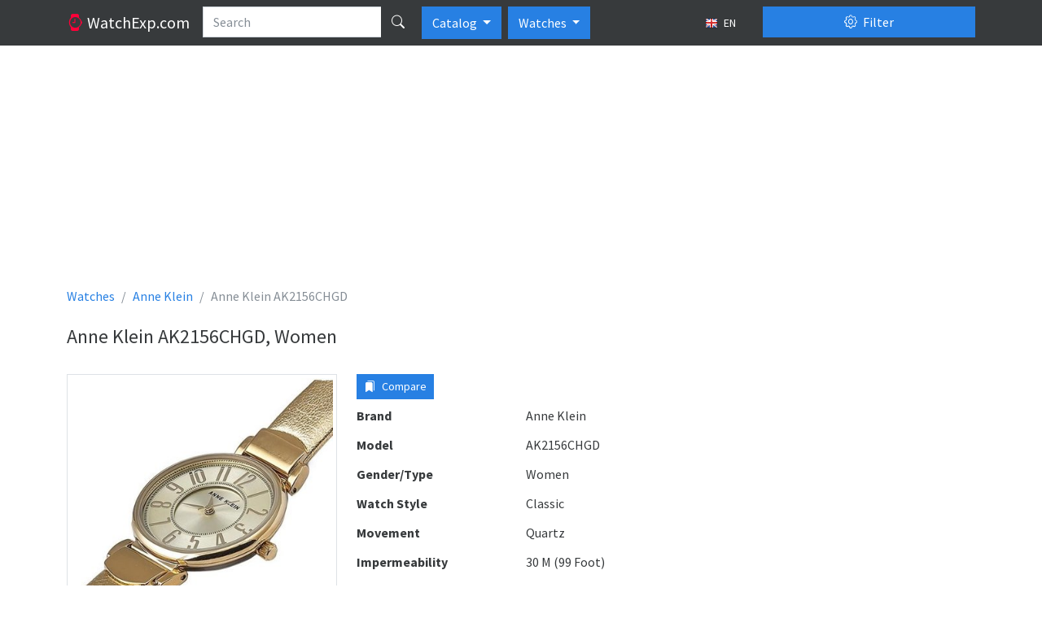

--- FILE ---
content_type: text/html; charset=utf-8
request_url: https://watchexp.com/en/anne-klein-ak2156chgd-p322725/
body_size: 33525
content:
<!DOCTYPE html>
<html lang="en" class="h-100 no-touch">
<head>
<meta http-equiv="content-type" content="text/html; charset=utf-8" />
<title>Anne Klein AK2156CHGD, Women - Watches</title>
<meta name="description" content="Description and specifications watch Anne Klein AK2156CHGD, Women" />
<meta name="viewport" content="width=device-width, initial-scale=1.0">
<link rel="alternate" hreflang="fr" href="/fr/anne-klein-ak2156chgd-p322725/" />
<link rel="alternate" hreflang="ru" href="/ru/anne-klein-ak2156chgd-p322725/" />
<link rel="alternate" hreflang="de" href="/de/anne-klein-ak2156chgd-p322725/" />
<link rel="alternate" hreflang="pl" href="/pl/anne-klein-ak2156chgd-p322725/" />
<link rel="alternate" hreflang="it" href="/it/anne-klein-ak2156chgd-p322725/" />
<link rel="alternate" hreflang="es" href="/es/anne-klein-ak2156chgd-p322725/" />
<link rel="icon" href="/static/favicon.5dc70b3f95f9.png" type="image/x-icon" />
<link type="text/css" href="/static/bootstrap5/css/bootstrap.min.69d1d1a0862b.css" rel="stylesheet" />
<link type="text/css" href="/static/bootstrap5/icons/bootstrap-icons.22c8288b0d8f.css" rel="stylesheet">
<link type="text/css" href="/static/css/base.3bf225b6acf5.css" rel="stylesheet" />
<link type="text/css" href="/static/js/magnific-popup/magnific-popup.30b593b71d76.css" media="screen" rel="stylesheet" />
<script async src="https://www.googletagmanager.com/gtag/js?id=G-LV8LXH64TW"></script>
<script>
  window.dataLayer = window.dataLayer || [];
  function gtag(){dataLayer.push(arguments);}
  gtag('js', new Date());

  gtag('config', 'G-LV8LXH64TW');
</script>

  <meta property="og:type" content="product"/>
  <meta property="og:title" content="Anne Klein AK2156CHGD"/>
  <meta property="og:url" content="http://watchexp.com/en/anne-klein-ak2156chgd-p322725/"/>
    <meta property="og:image" content="http://watchexp.com/media/thumbs/watches/anne-klein/anne-klein-ak2156chgd_64x64c.jpg"/><script async src="https://pagead2.googlesyndication.com/pagead/js/adsbygoogle.js?client=ca-pub-1537158316813870"></script>
<script>
     (adsbygoogle = window.adsbygoogle || []).push({
          google_ad_client: "ca-pub-1537158316813870",
          enable_page_level_ads: true
     });
</script>
</head>
<body class="d-flex flex-column h-100">
<header>
  <nav class="navbar navbar-expand-lg navbar-dark bg-dark d-block">
    <div class="container d-block">
      <div class="row">
        <div class="col-lg-9 d-flex">
          <a href="/en/" class="navbar-brand">
            <i class="bi-watch text-danger"></i>
            <span class="d-none d-md-inline">
              WatchExp.com
            </span>
          </a>
          <form action="/en/search/" method="get">
            <div class="input-group text-nowrap">
              <input type="text" class="form-control" placeholder="Search" name="search"
                   value="">
              <button type="submit" id="global-search" class="btn btn-dark" title="Search"><i class="bi bi-search"></i></button>
            </div>
          </form>

          <div class="btn-group ps-2" role="group">
              <button type="button" class="btn btn-primary dropdown-toggle" data-bs-toggle="dropdown" aria-expanded="false">
                Catalog
              </button>
              <ul class="dropdown-menu" aria-labelledby="btnGroupDrop1">
                <li><a class="dropdown-item" href="/en/brands/top/">TOP</a></li>
                <li><a class="dropdown-item" href="/en/brands/">All brands</a></li>
              </ul>
          </div>

            <div class="btn-group ps-2" role="group">
              <button type="button" class="btn btn-primary dropdown-toggle" data-bs-toggle="dropdown" aria-expanded="false">
                Watches
              </button>
              <ul class="dropdown-menu" aria-labelledby="btnGroupDrop1">
                <li><a class="dropdown-item active" href="//watchexp.com/">Watches</a></li>
                <li><a class="dropdown-item" href="//bags.watchexp.com/">Bags</a></li>
              </ul>
          </div>

          <button type="button" class="btn btn-sm btn-dark ms-auto text-nowrap" data-bs-toggle="modal" data-bs-target="#language-dialog">
            <img class="me-1" src="/static/css/images/langs/en.03a157beed58.png" alt="en"/>
            EN
          </button>

        </div>
        <div class="col-lg-3">
          <div class="d-grid gap-2 pt-2 pt-lg-0">
            <button class="btn btn-primary" type="button" data-bs-toggle="offcanvas" data-bs-target="#product-filters">
              <i class="bi-gear me-1"></i> Filter
            </button>
          </div>
        </div>
      </div>
    </div>
  </nav>
</header>

<main class="flex-shrink-0 pt-3 pb-3">
  <div class="container">
<div class="abox">
<script async src="https://pagead2.googlesyndication.com/pagead/js/adsbygoogle.js?client=ca-pub-1537158316813870"
     crossorigin="anonymous"></script>
<!-- watchexp_728x90 -->
<ins class="adsbygoogle"
     style="display:block"
     data-ad-client="ca-pub-1537158316813870"
     data-ad-slot="3486086948"
     data-ad-format="auto"
     data-full-width-responsive="true"></ins>
<script>
     (adsbygoogle = window.adsbygoogle || []).push({});
</script>
</div>
  <nav aria-label="breadcrumb">
    <ol class="breadcrumb" itemscope itemtype="http://schema.org/BreadcrumbList">
      <li class="breadcrumb-item" itemscope itemprop="itemListElement" itemtype="http://schema.org/ListItem">
        <a itemprop="item" href="/en/" class="text-decoration-none">
          <span itemprop="name">Watches</span>
          <meta itemprop="position" content="1"/>
        </a>
      </li>
      <li class="breadcrumb-item" itemscope itemprop="itemListElement" itemtype="http://schema.org/ListItem">
        <a itemprop="item" href="/en/anne-klein/" class="text-decoration-none">
          <span itemprop="name">Anne Klein</span>
          <meta itemprop="position" content="2"/>
        </a>
      </li>
      <li class="breadcrumb-item active" aria-current="page">Anne Klein AK2156CHGD</li>
    </ol>
  </nav>

<div class="d-flex flex-row align-items-center pb-3">
  <div class="py-2">
    <h1 class="h4 align-middle">Anne Klein AK2156CHGD, Women</h1>
  </div>
</div>


<div class="row">

<div class="col-lg-9">
  <div class="row">
    <div class="col-md-5">
        <div class="product-image">
          <a class="image-box" href="/media/watches/anne-klein/anne-klein-ak2156chgd.jpg">
            <img class="img-fluid img-thumbnail mx-auto d-block" src="/media/thumbs/watches/anne-klein/anne-klein-ak2156chgd_400x400.jpg" alt="Anne Klein AK2156CHGD"/>
          </a>
        </div>
    </div>
    <div class="col-md-7">
      <div class="mb-2 clearfix">
        <div class="float-start me-2">
          <button type="button" value="322725" class="btn btn-sm btn-primary btn-compare-add">
            <i class="bi bi-bookmarks-fill me-1"></i> Compare
          </button>
        </div>
        <div class="fb-like" data-layout="button" data-action="like" data-size="large" data-share="false"></div>
      </div>
      <dl class="row mb-1">
        <dt class="col-sm-5">Brand</dt>
        <dd class="col-sm-7">Anne Klein</dd>
      </dl>
      <dl class="row mb-1">
        <dt class="col-sm-5">Model</dt>
        <dd class="col-sm-7">AK2156CHGD</dd>
      </dl>
        <dl class="row mb-1">
          <dt class="col-sm-5">Gender/Type</dt>
          <dd class="col-sm-7">Women</dd>
        </dl>
        <dl class="row mb-1">
          <dt class="col-sm-5">Watch Style</dt>
          <dd class="col-sm-7">Classic</dd>
        </dl>
        <dl class="row mb-1">
          <dt class="col-sm-5">Movement</dt>
          <dd class="col-sm-7">Quartz</dd>
        </dl>
        <dl class="row mb-1">
          <dt class="col-sm-5">Impermeability</dt>
          <dd class="col-sm-7">30 M (99 Foot)</dd>
        </dl>
        <dl class="row mb-1">
          <dt class="col-sm-5">Case</dt>
          <dd class="col-sm-7">Stainless steel</dd>
        </dl>
        <dl class="row mb-1">
          <dt class="col-sm-5">Case Colour</dt>
          <dd class="col-sm-7">Goldish</dd>
        </dl>
        <dl class="row mb-1">
          <dt class="col-sm-5">Glass</dt>
          <dd class="col-sm-7">Mineral</dd>
        </dl>
        <dl class="row mb-1">
          <dt class="col-sm-5">Clock Face</dt>
          <dd class="col-sm-7">Roman numerals, Analog</dd>
        </dl>
        <dl class="row mb-1">
          <dt class="col-sm-5">Dial Colour</dt>
          <dd class="col-sm-7">Goldish</dd>
        </dl>
        <dl class="row mb-1">
          <dt class="col-sm-5">Strap/Bracelet Material</dt>
          <dd class="col-sm-7">Leather</dd>
        </dl>
        <dl class="row mb-1">
          <dt class="col-sm-5">Strap/Bracelet Colour</dt>
          <dd class="col-sm-7">Goldish</dd>
        </dl>
<script async src="https://pagead2.googlesyndication.com/pagead/js/adsbygoogle.js?client=ca-pub-1537158316813870"
     crossorigin="anonymous"></script>
<!-- watchexp_336x280 -->
<ins class="adsbygoogle"
     style="display:block"
     data-ad-client="ca-pub-1537158316813870"
     data-ad-slot="1590551343"
     data-ad-format="auto"
     data-full-width-responsive="true"></ins>
<script>
     (adsbygoogle = window.adsbygoogle || []).push({});
</script>
    </div>
  </div>

    <h3 class="h4 my-4">Similar Watches</h3>

  <div class="products">
      <div class="row">
          <div class="col-md-4 d-flex align-items-stretch">
            <div class="p-2 card flex-fill my-2">
              <a href="/en/anne-klein-104899svtt-p309975/">
                <img class="card-img-top product-card-img" src="/media/thumbs/watches/anne-klein/anne-klein-104899svtt_220x220.jpg" alt="Anne Klein 104899SVTT"/>
              </a>
              <div class="card-body">
                <h6 class="card-title text-center">
                  <a href="/en/anne-klein-104899svtt-p309975/" class="text-decoration-none">
                    Anne Klein                     <br/>
                    <strong class="text-muted fw-normal">104899SVTT</strong>
                  </a>
                </h6>
                <p class="card-text">
                          Women<br />
                          Designer<br />
                          Quartz<br />
                          Stainless steel, Steel, PVD<br />
                </p>
              </div>
              <div class="position-absolute top-0 end-0 p-1">
                <button class="btn btn-light btn-compare-add" type="button" title="Add to a compare"
                        value="309975">
                  <i class="bi bi-star"></i>
                </button>
              </div>
            </div>
          </div>
          <div class="col-md-4 d-flex align-items-stretch">
            <div class="p-2 card flex-fill my-2">
              <a href="/en/anne-klein-womens-10-5404chgb-gold-tone-dress-watch-p74581/">
                <img class="card-img-top product-card-img" src="/media/thumbs/watches/anne-klein/anne-klein-10-5404chgb-gold-tone-dress_220x220.jpg" alt="Anne Klein 10-5404CHGB Gold-Tone Dress"/>
              </a>
              <div class="card-body">
                <h6 class="card-title text-center">
                  <a href="/en/anne-klein-womens-10-5404chgb-gold-tone-dress-watch-p74581/" class="text-decoration-none">
                    Anne Klein                     <br/>
                    <strong class="text-muted fw-normal">10-5404CHGB</strong>
                  </a>
                </h6>
                <p class="card-text">
                          Women<br />
                          Quartz<br />
                          Brass<br />
                </p>
              </div>
              <div class="position-absolute top-0 end-0 p-1">
                <button class="btn btn-light btn-compare-add" type="button" title="Add to a compare"
                        value="74581">
                  <i class="bi bi-star"></i>
                </button>
              </div>
            </div>
          </div>
          <div class="col-md-4 d-flex align-items-stretch">
            <div class="p-2 card flex-fill my-2">
              <a href="/en/anne-klein-105490gnrg-p338554/">
                <img class="card-img-top product-card-img" src="/media/thumbs/watches/anne-klein/anne-klein-105490gnrg_220x220.jpg" alt="Anne Klein 105490GNRG"/>
              </a>
              <div class="card-body">
                <h6 class="card-title text-center">
                  <a href="/en/anne-klein-105490gnrg-p338554/" class="text-decoration-none">
                    Anne Klein                     <br/>
                    <strong class="text-muted fw-normal">105490GNRG</strong>
                  </a>
                </h6>
                <p class="card-text">
                          Women<br />
                          Classic<br />
                          Quartz<br />
                          Stainless steel<br />
                </p>
              </div>
              <div class="position-absolute top-0 end-0 p-1">
                <button class="btn btn-light btn-compare-add" type="button" title="Add to a compare"
                        value="338554">
                  <i class="bi bi-star"></i>
                </button>
              </div>
            </div>
          </div>
      </div>
      <div class="row">
          <div class="col-md-4 d-flex align-items-stretch">
            <div class="p-2 card flex-fill my-2">
              <a href="/en/anne-klein-105490mpgb-p338555/">
                <img class="card-img-top product-card-img" src="/media/thumbs/watches/anne-klein/anne-klein-105490mpgb_220x220.jpg" alt="Anne Klein 105490MPGB"/>
              </a>
              <div class="card-body">
                <h6 class="card-title text-center">
                  <a href="/en/anne-klein-105490mpgb-p338555/" class="text-decoration-none">
                    Anne Klein                     <br/>
                    <strong class="text-muted fw-normal">105490MPGB</strong>
                  </a>
                </h6>
                <p class="card-text">
                          Women<br />
                          Classic<br />
                          Quartz<br />
                          Stainless steel<br />
                </p>
              </div>
              <div class="position-absolute top-0 end-0 p-1">
                <button class="btn btn-light btn-compare-add" type="button" title="Add to a compare"
                        value="338555">
                  <i class="bi bi-star"></i>
                </button>
              </div>
            </div>
          </div>
          <div class="col-md-4 d-flex align-items-stretch">
            <div class="p-2 card flex-fill my-2">
              <a href="/en/anne-klein-105490mprg-p338556/">
                <img class="card-img-top product-card-img" src="/media/thumbs/watches/anne-klein/anne-klein-105490mprg_220x220.jpg" alt="Anne Klein 105490MPRG"/>
              </a>
              <div class="card-body">
                <h6 class="card-title text-center">
                  <a href="/en/anne-klein-105490mprg-p338556/" class="text-decoration-none">
                    Anne Klein                     <br/>
                    <strong class="text-muted fw-normal">105490MPRG</strong>
                  </a>
                </h6>
                <p class="card-text">
                          Women<br />
                          Classic<br />
                          Quartz<br />
                          Stainless steel<br />
                </p>
              </div>
              <div class="position-absolute top-0 end-0 p-1">
                <button class="btn btn-light btn-compare-add" type="button" title="Add to a compare"
                        value="338556">
                  <i class="bi bi-star"></i>
                </button>
              </div>
            </div>
          </div>
          <div class="col-md-4 d-flex align-items-stretch">
            <div class="p-2 card flex-fill my-2">
              <a href="/en/anne-klein-105490mvrg-p340822/">
                <img class="card-img-top product-card-img" src="/media/thumbs/watches/anne-klein/anne-klein-105490mvrg_220x220.jpg" alt="Anne Klein 105490MVRG"/>
              </a>
              <div class="card-body">
                <h6 class="card-title text-center">
                  <a href="/en/anne-klein-105490mvrg-p340822/" class="text-decoration-none">
                    Anne Klein                     <br/>
                    <strong class="text-muted fw-normal">105490MVRG</strong>
                  </a>
                </h6>
                <p class="card-text">
                          Quartz<br />
                </p>
              </div>
              <div class="position-absolute top-0 end-0 p-1">
                <button class="btn btn-light btn-compare-add" type="button" title="Add to a compare"
                        value="340822">
                  <i class="bi bi-star"></i>
                </button>
              </div>
            </div>
          </div>
      </div>
  </div>



</div>

<div class="col-lg-3">
<div class="abox">
<script async src="https://pagead2.googlesyndication.com/pagead/js/adsbygoogle.js?client=ca-pub-1537158316813870"
     crossorigin="anonymous"></script>
<!-- watchexp_160x600 -->
<ins class="adsbygoogle"
     style="display:block"
     data-ad-client="ca-pub-1537158316813870"
     data-ad-slot="7637084948"
     data-ad-format="auto"
     data-full-width-responsive="true"></ins>
<script>
     (adsbygoogle = window.adsbygoogle || []).push({});
</script>
</div>
</div>
</div>

  <div class="offcanvas offcanvas-end" tabindex="-1" id="product-filters" aria-labelledby="product-filters-label"
     xmlns="http://www.w3.org/1999/html">
  <div class="offcanvas-header">
    <button type="submit" class="btn btn-success" form="filter">
      <i class="bi-funnel me-1"></i>
      Apply filter
    </button>
    <button type="button" class="btn btn-close" data-bs-dismiss="offcanvas" title="Close"></button>
  </div>
  <div class="offcanvas-body">
    <form id="filter" action="/en/filter/" method="get">
      <div class="accordion" id="accordion-filters">

          <div class="accordion-item">
            <div class="accordion-header" id="country-filter-header">
              <button class="accordion-button collapsed" type="button" data-bs-toggle="collapse"
                      data-bs-target="#country-filter" aria-expanded="false" aria-controls="country-filter">
                Country
                <span class="badge bg-secondary ms-2"
  style="display: none;">0</span>
              </button>
            </div>

            <div id="country-filter" class="accordion-collapse collapse"
                 aria-labelledby="country-filter-header" data-bs-parent="#accordion-filters">

              <div class="accordion-body border-bottom">
                    <div class="form-check my-2">
                      <input id="c1" class="form-check-input filter-check-input country-checked-input" type="checkbox" name="c"
                             value="1" autocomplete="off"/>
                      <label class="form-check-label" for="c1">Austria</label>
                    </div>
                    <div class="form-check my-2">
                      <input id="c213" class="form-check-input filter-check-input country-checked-input" type="checkbox" name="c"
                             value="213" autocomplete="off"/>
                      <label class="form-check-label" for="c213">China</label>
                    </div>
                    <div class="form-check my-2">
                      <input id="c192" class="form-check-input filter-check-input country-checked-input" type="checkbox" name="c"
                             value="192" autocomplete="off"/>
                      <label class="form-check-label" for="c192">Finland</label>
                    </div>
                    <div class="form-check my-2">
                      <input id="c69" class="form-check-input filter-check-input country-checked-input" type="checkbox" name="c"
                             value="69" autocomplete="off"/>
                      <label class="form-check-label" for="c69">France</label>
                    </div>
                    <div class="form-check my-2">
                      <input id="c52" class="form-check-input filter-check-input country-checked-input" type="checkbox" name="c"
                             value="52" autocomplete="off"/>
                      <label class="form-check-label" for="c52">Germany</label>
                    </div>
                    <div class="form-check my-2">
                      <input id="c93" class="form-check-input filter-check-input country-checked-input" type="checkbox" name="c"
                             value="93" autocomplete="off"/>
                      <label class="form-check-label" for="c93">Hong Kong</label>
                    </div>
                    <div class="form-check my-2">
                      <input id="c97" class="form-check-input filter-check-input country-checked-input" type="checkbox" name="c"
                             value="97" autocomplete="off"/>
                      <label class="form-check-label" for="c97">Italy</label>
                    </div>
                    <div class="form-check my-2">
                      <input id="c105" class="form-check-input filter-check-input country-checked-input" type="checkbox" name="c"
                             value="105" autocomplete="off"/>
                      <label class="form-check-label" for="c105">Japan</label>
                    </div>
                    <div class="form-check my-2">
                      <input id="c181" class="form-check-input filter-check-input country-checked-input" type="checkbox" name="c"
                             value="181" autocomplete="off"/>
                      <label class="form-check-label" for="c181">Korea, Republic of</label>
                    </div>
                    <div class="form-check my-2">
                      <input id="c186" class="form-check-input filter-check-input country-checked-input" type="checkbox" name="c"
                             value="186" autocomplete="off"/>
                      <label class="form-check-label" for="c186">Russian Federation</label>
                    </div>
                    <div class="form-check my-2">
                      <input id="c58" class="form-check-input filter-check-input country-checked-input" type="checkbox" name="c"
                             value="58" autocomplete="off"/>
                      <label class="form-check-label" for="c58">Spain</label>
                    </div>
                    <div class="form-check my-2">
                      <input id="c39" class="form-check-input filter-check-input country-checked-input" type="checkbox" name="c"
                             value="39" autocomplete="off"/>
                      <label class="form-check-label" for="c39">Switzerland</label>
                    </div>
                    <div class="form-check my-2">
                      <input id="c76" class="form-check-input filter-check-input country-checked-input" type="checkbox" name="c"
                             value="76" autocomplete="off"/>
                      <label class="form-check-label" for="c76">United Kingdom</label>
                    </div>
                    <div class="form-check my-2">
                      <input id="c226" class="form-check-input filter-check-input country-checked-input" type="checkbox" name="c"
                             value="226" autocomplete="off"/>
                      <label class="form-check-label" for="c226">United States</label>
                    </div>
              </div>
            </div>
          </div>
          <div class="accordion-item">
            <div class="accordion-header" id="manufacturer-filter-header">
              <button class="accordion-button collapsed" type="button" data-bs-toggle="collapse"
                      data-bs-target="#manufacturer-filter" aria-expanded="false" aria-controls="manufacturer-filter">
                Manufacturers
                <span class="badge bg-secondary ms-2"
  style="display: none;">0</span>
              </button>
            </div>
            <div id="manufacturer-filter" class="accordion-collapse collapse"
                 aria-labelledby="manufacturer-filter-header" data-bs-parent="#accordion-filters">
              <div class="accordion-body border-bottom">
              </div>
              <div class="accordion-body">
                  <a href="#ml1" data-bs-toggle="collapse" style="width: 45px"
                    class="btn btn-sm btn-light mb-1 ">
                    A
                  </a>
                  <a href="#ml2" data-bs-toggle="collapse" style="width: 45px"
                    class="btn btn-sm btn-light mb-1 ">
                    B
                  </a>
                  <a href="#ml3" data-bs-toggle="collapse" style="width: 45px"
                    class="btn btn-sm btn-light mb-1 ">
                    C
                  </a>
                  <a href="#ml4" data-bs-toggle="collapse" style="width: 45px"
                    class="btn btn-sm btn-light mb-1 ">
                    D
                  </a>
                  <a href="#ml5" data-bs-toggle="collapse" style="width: 45px"
                    class="btn btn-sm btn-light mb-1 ">
                    E
                  </a>
                  <a href="#ml6" data-bs-toggle="collapse" style="width: 45px"
                    class="btn btn-sm btn-light mb-1 ">
                    F
                  </a>
                  <a href="#ml7" data-bs-toggle="collapse" style="width: 45px"
                    class="btn btn-sm btn-light mb-1 ">
                    G
                  </a>
                  <a href="#ml8" data-bs-toggle="collapse" style="width: 45px"
                    class="btn btn-sm btn-light mb-1 ">
                    H
                  </a>
                  <a href="#ml9" data-bs-toggle="collapse" style="width: 45px"
                    class="btn btn-sm btn-light mb-1 ">
                    I
                  </a>
                  <a href="#ml10" data-bs-toggle="collapse" style="width: 45px"
                    class="btn btn-sm btn-light mb-1 ">
                    J
                  </a>
                  <a href="#ml11" data-bs-toggle="collapse" style="width: 45px"
                    class="btn btn-sm btn-light mb-1 ">
                    K
                  </a>
                  <a href="#ml12" data-bs-toggle="collapse" style="width: 45px"
                    class="btn btn-sm btn-light mb-1 ">
                    L
                  </a>
                  <a href="#ml13" data-bs-toggle="collapse" style="width: 45px"
                    class="btn btn-sm btn-light mb-1 ">
                    M
                  </a>
                  <a href="#ml14" data-bs-toggle="collapse" style="width: 45px"
                    class="btn btn-sm btn-light mb-1 ">
                    N
                  </a>
                  <a href="#ml15" data-bs-toggle="collapse" style="width: 45px"
                    class="btn btn-sm btn-light mb-1 ">
                    O
                  </a>
                  <a href="#ml16" data-bs-toggle="collapse" style="width: 45px"
                    class="btn btn-sm btn-light mb-1 ">
                    P
                  </a>
                  <a href="#ml17" data-bs-toggle="collapse" style="width: 45px"
                    class="btn btn-sm btn-light mb-1 ">
                    Q
                  </a>
                  <a href="#ml18" data-bs-toggle="collapse" style="width: 45px"
                    class="btn btn-sm btn-light mb-1 ">
                    R
                  </a>
                  <a href="#ml19" data-bs-toggle="collapse" style="width: 45px"
                    class="btn btn-sm btn-light mb-1 ">
                    S
                  </a>
                  <a href="#ml20" data-bs-toggle="collapse" style="width: 45px"
                    class="btn btn-sm btn-light mb-1 ">
                    T
                  </a>
                  <a href="#ml21" data-bs-toggle="collapse" style="width: 45px"
                    class="btn btn-sm btn-light mb-1 ">
                    U
                  </a>
                  <a href="#ml22" data-bs-toggle="collapse" style="width: 45px"
                    class="btn btn-sm btn-light mb-1 ">
                    V
                  </a>
                  <a href="#ml23" data-bs-toggle="collapse" style="width: 45px"
                    class="btn btn-sm btn-light mb-1 ">
                    W
                  </a>
                  <a href="#ml24" data-bs-toggle="collapse" style="width: 45px"
                    class="btn btn-sm btn-light mb-1 ">
                    X
                  </a>
                  <a href="#ml25" data-bs-toggle="collapse" style="width: 45px"
                    class="btn btn-sm btn-light mb-1 ">
                    Y
                  </a>
                  <a href="#ml26" data-bs-toggle="collapse" style="width: 45px"
                    class="btn btn-sm btn-light mb-1 ">
                    Z
                  </a>
                  <a href="#ml27" data-bs-toggle="collapse" style="width: 45px"
                    class="btn btn-sm btn-light mb-1 ">
                    Н
                  </a>
                  <a href="#ml28" data-bs-toggle="collapse" style="width: 45px"
                    class="btn btn-sm btn-light mb-1 ">
                    3
                  </a>
              </div>
                <div id="ml1" class="collapse accordion-body border-top"
                     data-bs-parent="#manufacturer-filter">
                    <div class="form-check my-2">
                      <input id="m1776" class="form-check-input filter-check-input manufacturer-check-input" type="checkbox" name="m"
                             value="1776" autocomplete="off"
/>
                      <label class="form-check-label" for="m1776">Aatos</label>
                    </div>
                    <div class="form-check my-2">
                      <input id="m2060" class="form-check-input filter-check-input manufacturer-check-input" type="checkbox" name="m"
                             value="2060" autocomplete="off"
/>
                      <label class="form-check-label" for="m2060">a.b. art</label>
                    </div>
                    <div class="form-check my-2">
                      <input id="m2195" class="form-check-input filter-check-input manufacturer-check-input" type="checkbox" name="m"
                             value="2195" autocomplete="off"
/>
                      <label class="form-check-label" for="m2195">A.B.Art</label>
                    </div>
                    <div class="form-check my-2">
                      <input id="m1725" class="form-check-input filter-check-input manufacturer-check-input" type="checkbox" name="m"
                             value="1725" autocomplete="off"
/>
                      <label class="form-check-label" for="m1725">AbsoluteShop_Watch</label>
                    </div>
                    <div class="form-check my-2">
                      <input id="m1102" class="form-check-input filter-check-input manufacturer-check-input" type="checkbox" name="m"
                             value="1102" autocomplete="off"
/>
                      <label class="form-check-label" for="m1102">Accurist</label>
                    </div>
                    <div class="form-check my-2">
                      <input id="m2005" class="form-check-input filter-check-input manufacturer-check-input" type="checkbox" name="m"
                             value="2005" autocomplete="off"
/>
                      <label class="form-check-label" for="m2005">Activa</label>
                    </div>
                    <div class="form-check my-2">
                      <input id="m1404" class="form-check-input filter-check-input manufacturer-check-input" type="checkbox" name="m"
                             value="1404" autocomplete="off"
/>
                      <label class="form-check-label" for="m1404">Activa By Invicta</label>
                    </div>
                    <div class="form-check my-2">
                      <input id="m1171" class="form-check-input filter-check-input manufacturer-check-input" type="checkbox" name="m"
                             value="1171" autocomplete="off"
/>
                      <label class="form-check-label" for="m1171">Adee Kaye</label>
                    </div>
                    <div class="form-check my-2">
                      <input id="m195" class="form-check-input filter-check-input manufacturer-check-input" type="checkbox" name="m"
                             value="195" autocomplete="off"
/>
                      <label class="form-check-label" for="m195">Adidas</label>
                    </div>
                    <div class="form-check my-2">
                      <input id="m1246" class="form-check-input filter-check-input manufacturer-check-input" type="checkbox" name="m"
                             value="1246" autocomplete="off"
/>
                      <label class="form-check-label" for="m1246">Adrenaline</label>
                    </div>
                    <div class="form-check my-2">
                      <input id="m7" class="form-check-input filter-check-input manufacturer-check-input" type="checkbox" name="m"
                             value="7" autocomplete="off"
/>
                      <label class="form-check-label" for="m7">Adriatica</label>
                    </div>
                    <div class="form-check my-2">
                      <input id="m1326" class="form-check-input filter-check-input manufacturer-check-input" type="checkbox" name="m"
                             value="1326" autocomplete="off"
/>
                      <label class="form-check-label" for="m1326">Aeromatic 1912</label>
                    </div>
                    <div class="form-check my-2">
                      <input id="m1645" class="form-check-input filter-check-input manufacturer-check-input" type="checkbox" name="m"
                             value="1645" autocomplete="off"
/>
                      <label class="form-check-label" for="m1645">Aeronautec</label>
                    </div>
                    <div class="form-check my-2">
                      <input id="m16" class="form-check-input filter-check-input manufacturer-check-input" type="checkbox" name="m"
                             value="16" autocomplete="off"
/>
                      <label class="form-check-label" for="m16">Aerowatch</label>
                    </div>
                    <div class="form-check my-2">
                      <input id="m2124" class="form-check-input filter-check-input manufacturer-check-input" type="checkbox" name="m"
                             value="2124" autocomplete="off"
/>
                      <label class="form-check-label" for="m2124">Aesop</label>
                    </div>
                    <div class="form-check my-2">
                      <input id="m830" class="form-check-input filter-check-input manufacturer-check-input" type="checkbox" name="m"
                             value="830" autocomplete="off"
/>
                      <label class="form-check-label" for="m830">AEW</label>
                    </div>
                    <div class="form-check my-2">
                      <input id="m1263" class="form-check-input filter-check-input manufacturer-check-input" type="checkbox" name="m"
                             value="1263" autocomplete="off"
/>
                      <label class="form-check-label" for="m1263">Air Sports</label>
                    </div>
                    <div class="form-check my-2">
                      <input id="m805" class="form-check-input filter-check-input manufacturer-check-input" type="checkbox" name="m"
                             value="805" autocomplete="off"
/>
                      <label class="form-check-label" for="m805">Akribos XXIV</label>
                    </div>
                    <div class="form-check my-2">
                      <input id="m661" class="form-check-input filter-check-input manufacturer-check-input" type="checkbox" name="m"
                             value="661" autocomplete="off"
/>
                      <label class="form-check-label" for="m661">Akzent</label>
                    </div>
                    <div class="form-check my-2">
                      <input id="m328" class="form-check-input filter-check-input manufacturer-check-input" type="checkbox" name="m"
                             value="328" autocomplete="off"
/>
                      <label class="form-check-label" for="m328">Alain Silberstein</label>
                    </div>
                    <div class="form-check my-2">
                      <input id="m207" class="form-check-input filter-check-input manufacturer-check-input" type="checkbox" name="m"
                             value="207" autocomplete="off"
/>
                      <label class="form-check-label" for="m207">A. Lange &amp; Söhne</label>
                    </div>
                    <div class="form-check my-2">
                      <input id="m1685" class="form-check-input filter-check-input manufacturer-check-input" type="checkbox" name="m"
                             value="1685" autocomplete="off"
/>
                      <label class="form-check-label" for="m1685">Alba</label>
                    </div>
                    <div class="form-check my-2">
                      <input id="m2271" class="form-check-input filter-check-input manufacturer-check-input" type="checkbox" name="m"
                             value="2271" autocomplete="off"
/>
                      <label class="form-check-label" for="m2271">Alberto Cavalli</label>
                    </div>
                    <div class="form-check my-2">
                      <input id="m2272" class="form-check-input filter-check-input manufacturer-check-input" type="checkbox" name="m"
                             value="2272" autocomplete="off"
/>
                      <label class="form-check-label" for="m2272">Alberto Kavalli</label>
                    </div>
                    <div class="form-check my-2">
                      <input id="m868" class="form-check-input filter-check-input manufacturer-check-input" type="checkbox" name="m"
                             value="868" autocomplete="off"
/>
                      <label class="form-check-label" for="m868">Alessi</label>
                    </div>
                    <div class="form-check my-2">
                      <input id="m1186" class="form-check-input filter-check-input manufacturer-check-input" type="checkbox" name="m"
                             value="1186" autocomplete="off"
/>
                      <label class="form-check-label" for="m1186">alexander hi tek</label>
                    </div>
                    <div class="form-check my-2">
                      <input id="m150" class="form-check-input filter-check-input manufacturer-check-input" type="checkbox" name="m"
                             value="150" autocomplete="off"
/>
                      <label class="form-check-label" for="m150">Alexander Shorokhoff</label>
                    </div>
                    <div class="form-check my-2">
                      <input id="m228" class="form-check-input filter-check-input manufacturer-check-input" type="checkbox" name="m"
                             value="228" autocomplete="off"
/>
                      <label class="form-check-label" for="m228">Alfex</label>
                    </div>
                    <div class="form-check my-2">
                      <input id="m991" class="form-check-input filter-check-input manufacturer-check-input" type="checkbox" name="m"
                             value="991" autocomplete="off"
/>
                      <label class="form-check-label" for="m991">A-Line</label>
                    </div>
                    <div class="form-check my-2">
                      <input id="m958" class="form-check-input filter-check-input manufacturer-check-input" type="checkbox" name="m"
                             value="958" autocomplete="off"
/>
                      <label class="form-check-label" for="m958">Alpha Saphir</label>
                    </div>
                    <div class="form-check my-2">
                      <input id="m1533" class="form-check-input filter-check-input manufacturer-check-input" type="checkbox" name="m"
                             value="1533" autocomplete="off"
/>
                      <label class="form-check-label" for="m1533">Alpina</label>
                    </div>
                    <div class="form-check my-2">
                      <input id="m172" class="form-check-input filter-check-input manufacturer-check-input" type="checkbox" name="m"
                             value="172" autocomplete="off"
/>
                      <label class="form-check-label" for="m172">Alpina Genève</label>
                    </div>
                    <div class="form-check my-2">
                      <input id="m1956" class="form-check-input filter-check-input manufacturer-check-input" type="checkbox" name="m"
                             value="1956" autocomplete="off"
/>
                      <label class="form-check-label" for="m1956">Alpine Mountaineer</label>
                    </div>
                    <div class="form-check my-2">
                      <input id="m1888" class="form-check-input filter-check-input manufacturer-check-input" type="checkbox" name="m"
                             value="1888" autocomplete="off"
/>
                      <label class="form-check-label" for="m1888">Altanus Geneve</label>
                    </div>
                    <div class="form-check my-2">
                      <input id="m1781" class="form-check-input filter-check-input manufacturer-check-input" type="checkbox" name="m"
                             value="1781" autocomplete="off"
/>
                      <label class="form-check-label" for="m1781">Ameico</label>
                    </div>
                    <div class="form-check my-2">
                      <input id="m1068" class="form-check-input filter-check-input manufacturer-check-input" type="checkbox" name="m"
                             value="1068" autocomplete="off"
/>
                      <label class="form-check-label" for="m1068">American Kennel Club</label>
                    </div>
                    <div class="form-check my-2">
                      <input id="m2096" class="form-check-input filter-check-input manufacturer-check-input" type="checkbox" name="m"
                             value="2096" autocomplete="off"
/>
                      <label class="form-check-label" for="m2096">AM:PM</label>
                    </div>
                    <div class="form-check my-2">
                      <input id="m1267" class="form-check-input filter-check-input manufacturer-check-input" type="checkbox" name="m"
                             value="1267" autocomplete="off"
/>
                      <label class="form-check-label" for="m1267">AMPM24</label>
                    </div>
                    <div class="form-check my-2">
                      <input id="m2187" class="form-check-input filter-check-input manufacturer-check-input" type="checkbox" name="m"
                             value="2187" autocomplete="off"
/>
                      <label class="form-check-label" for="m2187">AMST</label>
                    </div>
                    <div class="form-check my-2">
                      <input id="m1599" class="form-check-input filter-check-input manufacturer-check-input" type="checkbox" name="m"
                             value="1599" autocomplete="off"
/>
                      <label class="form-check-label" for="m1599">Anaii Pink</label>
                    </div>
                    <div class="form-check my-2">
                      <input id="m252" class="form-check-input filter-check-input manufacturer-check-input" type="checkbox" name="m"
                             value="252" autocomplete="off"
/>
                      <label class="form-check-label" for="m252">Andersen Geneve</label>
                    </div>
                    <div class="form-check my-2">
                      <input id="m1248" class="form-check-input filter-check-input manufacturer-check-input" type="checkbox" name="m"
                             value="1248" autocomplete="off"
/>
                      <label class="form-check-label" for="m1248">Andrew Marc</label>
                    </div>
                    <div class="form-check my-2">
                      <input id="m764" class="form-check-input filter-check-input manufacturer-check-input" type="checkbox" name="m"
                             value="764" autocomplete="off"
/>
                      <label class="form-check-label" for="m764">Android</label>
                    </div>
                    <div class="form-check my-2">
                      <input id="m2107" class="form-check-input filter-check-input manufacturer-check-input" type="checkbox" name="m"
                             value="2107" autocomplete="off"
/>
                      <label class="form-check-label" for="m2107">Andywatch</label>
                    </div>
                    <div class="form-check my-2">
                      <input id="m311" class="form-check-input filter-check-input manufacturer-check-input" type="checkbox" name="m"
                             value="311" autocomplete="off"
/>
                      <label class="form-check-label" for="m311">Angular Momentum</label>
                    </div>
                    <div class="form-check my-2">
                      <input id="m1830" class="form-check-input filter-check-input manufacturer-check-input" type="checkbox" name="m"
                             value="1830" autocomplete="off"
/>
                      <label class="form-check-label" for="m1830">Animal</label>
                    </div>
                    <div class="form-check my-2">
                      <input id="m1750" class="form-check-input filter-check-input manufacturer-check-input" type="checkbox" name="m"
                             value="1750" autocomplete="off"
/>
                      <label class="form-check-label" for="m1750">Anne Klein</label>
                    </div>
                    <div class="form-check my-2">
                      <input id="m205" class="form-check-input filter-check-input manufacturer-check-input" type="checkbox" name="m"
                             value="205" autocomplete="off"
/>
                      <label class="form-check-label" for="m205">Anonimo</label>
                    </div>
                    <div class="form-check my-2">
                      <input id="m949" class="form-check-input filter-check-input manufacturer-check-input" type="checkbox" name="m"
                             value="949" autocomplete="off"
/>
                      <label class="form-check-label" for="m949">Anton Rusano</label>
                    </div>
                    <div class="form-check my-2">
                      <input id="m8" class="form-check-input filter-check-input manufacturer-check-input" type="checkbox" name="m"
                             value="8" autocomplete="off"
/>
                      <label class="form-check-label" for="m8">Appella</label>
                    </div>
                    <div class="form-check my-2">
                      <input id="m855" class="form-check-input filter-check-input manufacturer-check-input" type="checkbox" name="m"
                             value="855" autocomplete="off"
/>
                      <label class="form-check-label" for="m855">Appetime</label>
                    </div>
                    <div class="form-check my-2">
                      <input id="m2000" class="form-check-input filter-check-input manufacturer-check-input" type="checkbox" name="m"
                             value="2000" autocomplete="off"
/>
                      <label class="form-check-label" for="m2000">Apple Bottoms</label>
                    </div>
                    <div class="form-check my-2">
                      <input id="m1491" class="form-check-input filter-check-input manufacturer-check-input" type="checkbox" name="m"
                             value="1491" autocomplete="off"
/>
                      <label class="form-check-label" for="m1491">APUS</label>
                    </div>
                    <div class="form-check my-2">
                      <input id="m592" class="form-check-input filter-check-input manufacturer-check-input" type="checkbox" name="m"
                             value="592" autocomplete="off"
/>
                      <label class="form-check-label" for="m592">Aqua Master</label>
                    </div>
                    <div class="form-check my-2">
                      <input id="m114" class="form-check-input filter-check-input manufacturer-check-input" type="checkbox" name="m"
                             value="114" autocomplete="off"
/>
                      <label class="form-check-label" for="m114">Aquanautic</label>
                    </div>
                    <div class="form-check my-2">
                      <input id="m1045" class="form-check-input filter-check-input manufacturer-check-input" type="checkbox" name="m"
                             value="1045" autocomplete="off"
/>
                      <label class="form-check-label" for="m1045">AquaSwiss</label>
                    </div>
                    <div class="form-check my-2">
                      <input id="m321" class="form-check-input filter-check-input manufacturer-check-input" type="checkbox" name="m"
                             value="321" autocomplete="off"
/>
                      <label class="form-check-label" for="m321">Archimede</label>
                    </div>
                    <div class="form-check my-2">
                      <input id="m412" class="form-check-input filter-check-input manufacturer-check-input" type="checkbox" name="m"
                             value="412" autocomplete="off"
/>
                      <label class="form-check-label" for="m412">Arctos</label>
                    </div>
                    <div class="form-check my-2">
                      <input id="m1994" class="form-check-input filter-check-input manufacturer-check-input" type="checkbox" name="m"
                             value="1994" autocomplete="off"
/>
                      <label class="form-check-label" for="m1994">Argenti</label>
                    </div>
                    <div class="form-check my-2">
                      <input id="m198" class="form-check-input filter-check-input manufacturer-check-input" type="checkbox" name="m"
                             value="198" autocomplete="off"
/>
                      <label class="form-check-label" for="m198">Aristo</label>
                    </div>
                    <div class="form-check my-2">
                      <input id="m116" class="form-check-input filter-check-input manufacturer-check-input" type="checkbox" name="m"
                             value="116" autocomplete="off"
/>
                      <label class="form-check-label" for="m116">Armand Nicolet</label>
                    </div>
                    <div class="form-check my-2">
                      <input id="m5" class="form-check-input filter-check-input manufacturer-check-input" type="checkbox" name="m"
                             value="5" autocomplete="off"
/>
                      <label class="form-check-label" for="m5">Armani</label>
                    </div>
                    <div class="form-check my-2">
                      <input id="m2104" class="form-check-input filter-check-input manufacturer-check-input" type="checkbox" name="m"
                             value="2104" autocomplete="off"
/>
                      <label class="form-check-label" for="m2104">Armani Exchange</label>
                    </div>
                    <div class="form-check my-2">
                      <input id="m297" class="form-check-input filter-check-input manufacturer-check-input" type="checkbox" name="m"
                             value="297" autocomplete="off"
/>
                      <label class="form-check-label" for="m297">Armin Strom</label>
                    </div>
                    <div class="form-check my-2">
                      <input id="m763" class="form-check-input filter-check-input manufacturer-check-input" type="checkbox" name="m"
                             value="763" autocomplete="off"
/>
                      <label class="form-check-label" for="m763">Armitron</label>
                    </div>
                    <div class="form-check my-2">
                      <input id="m1684" class="form-check-input filter-check-input manufacturer-check-input" type="checkbox" name="m"
                             value="1684" autocomplete="off"
/>
                      <label class="form-check-label" for="m1684">Armitron Sport</label>
                    </div>
                    <div class="form-check my-2">
                      <input id="m1429" class="form-check-input filter-check-input manufacturer-check-input" type="checkbox" name="m"
                             value="1429" autocomplete="off"
/>
                      <label class="form-check-label" for="m1429">Armourlite</label>
                    </div>
                    <div class="form-check my-2">
                      <input id="m1947" class="form-check-input filter-check-input manufacturer-check-input" type="checkbox" name="m"
                             value="1947" autocomplete="off"
/>
                      <label class="form-check-label" for="m1947">Army Watch</label>
                    </div>
                    <div class="form-check my-2">
                      <input id="m241" class="form-check-input filter-check-input manufacturer-check-input" type="checkbox" name="m"
                             value="241" autocomplete="off"
/>
                      <label class="form-check-label" for="m241">Arnold &amp; Son</label>
                    </div>
                    <div class="form-check my-2">
                      <input id="m1001" class="form-check-input filter-check-input manufacturer-check-input" type="checkbox" name="m"
                             value="1001" autocomplete="off"
/>
                      <label class="form-check-label" for="m1001">ASICS</label>
                    </div>
                    <div class="form-check my-2">
                      <input id="m183" class="form-check-input filter-check-input manufacturer-check-input" type="checkbox" name="m"
                             value="183" autocomplete="off"
/>
                      <label class="form-check-label" for="m183">Askania</label>
                    </div>
                    <div class="form-check my-2">
                      <input id="m178" class="form-check-input filter-check-input manufacturer-check-input" type="checkbox" name="m"
                             value="178" autocomplete="off"
/>
                      <label class="form-check-label" for="m178">Atlantic</label>
                    </div>
                    <div class="form-check my-2">
                      <input id="m1907" class="form-check-input filter-check-input manufacturer-check-input" type="checkbox" name="m"
                             value="1907" autocomplete="off"
/>
                      <label class="form-check-label" for="m1907">Atop</label>
                    </div>
                    <div class="form-check my-2">
                      <input id="m187" class="form-check-input filter-check-input manufacturer-check-input" type="checkbox" name="m"
                             value="187" autocomplete="off"
/>
                      <label class="form-check-label" for="m187">Audemars Piguet</label>
                    </div>
                    <div class="form-check my-2">
                      <input id="m990" class="form-check-input filter-check-input manufacturer-check-input" type="checkbox" name="m"
                             value="990" autocomplete="off"
/>
                      <label class="form-check-label" for="m990">Auer Accessories</label>
                    </div>
                    <div class="form-check my-2">
                      <input id="m78" class="form-check-input filter-check-input manufacturer-check-input" type="checkbox" name="m"
                             value="78" autocomplete="off"
/>
                      <label class="form-check-label" for="m78">Auguste Reymond</label>
                    </div>
                    <div class="form-check my-2">
                      <input id="m956" class="form-check-input filter-check-input manufacturer-check-input" type="checkbox" name="m"
                             value="956" autocomplete="off"
/>
                      <label class="form-check-label" for="m956">August Steiner</label>
                    </div>
                    <div class="form-check my-2">
                      <input id="m1283" class="form-check-input filter-check-input manufacturer-check-input" type="checkbox" name="m"
                             value="1283" autocomplete="off"
/>
                      <label class="form-check-label" for="m1283">Automatic Mechanical Watch</label>
                    </div>
                    <div class="form-check my-2">
                      <input id="m529" class="form-check-input filter-check-input manufacturer-check-input" type="checkbox" name="m"
                             value="529" autocomplete="off"
/>
                      <label class="form-check-label" for="m529">Autran &amp; Viala</label>
                    </div>
                    <div class="form-check my-2">
                      <input id="m1227" class="form-check-input filter-check-input manufacturer-check-input" type="checkbox" name="m"
                             value="1227" autocomplete="off"
/>
                      <label class="form-check-label" for="m1227">Avalanche</label>
                    </div>
                    <div class="form-check my-2">
                      <input id="m1936" class="form-check-input filter-check-input manufacturer-check-input" type="checkbox" name="m"
                             value="1936" autocomplete="off"
/>
                      <label class="form-check-label" for="m1936">Avalanche Watch</label>
                    </div>
                    <div class="form-check my-2">
                      <input id="m808" class="form-check-input filter-check-input manufacturer-check-input" type="checkbox" name="m"
                             value="808" autocomplete="off"
/>
                      <label class="form-check-label" for="m808">Avalon</label>
                    </div>
                    <div class="form-check my-2">
                      <input id="m969" class="form-check-input filter-check-input manufacturer-check-input" type="checkbox" name="m"
                             value="969" autocomplete="off"
/>
                      <label class="form-check-label" for="m969">AVI-8</label>
                    </div>
                    <div class="form-check my-2">
                      <input id="m1557" class="form-check-input filter-check-input manufacturer-check-input" type="checkbox" name="m"
                             value="1557" autocomplete="off"
/>
                      <label class="form-check-label" for="m1557">Aviator</label>
                    </div>
                    <div class="form-check my-2">
                      <input id="m353" class="form-check-input filter-check-input manufacturer-check-input" type="checkbox" name="m"
                             value="353" autocomplete="off"
/>
                      <label class="form-check-label" for="m353">Aviator (Germany)</label>
                    </div>
                    <div class="form-check my-2">
                      <input id="m286" class="form-check-input filter-check-input manufacturer-check-input" type="checkbox" name="m"
                             value="286" autocomplete="off"
/>
                      <label class="form-check-label" for="m286">Aviator (Volmax/RU/Swiss)</label>
                    </div>
                    <div class="form-check my-2">
                      <input id="m1242" class="form-check-input filter-check-input manufacturer-check-input" type="checkbox" name="m"
                             value="1242" autocomplete="off"
/>
                      <label class="form-check-label" for="m1242">Avio Milano</label>
                    </div>
                    <div class="form-check my-2">
                      <input id="m1655" class="form-check-input filter-check-input manufacturer-check-input" type="checkbox" name="m"
                             value="1655" autocomplete="off"
/>
                      <label class="form-check-label" for="m1655">Avon</label>
                    </div>
                    <div class="form-check my-2">
                      <input id="m2030" class="form-check-input filter-check-input manufacturer-check-input" type="checkbox" name="m"
                             value="2030" autocomplete="off"
/>
                      <label class="form-check-label" for="m2030">AWI International</label>
                    </div>
                    <div class="form-check my-2">
                      <input id="m139" class="form-check-input filter-check-input manufacturer-check-input" type="checkbox" name="m"
                             value="139" autocomplete="off"
/>
                      <label class="form-check-label" for="m139">Axcent</label>
                    </div>
                    <div class="form-check my-2">
                      <input id="m2116" class="form-check-input filter-check-input manufacturer-check-input" type="checkbox" name="m"
                             value="2116" autocomplete="off"
/>
                      <label class="form-check-label" for="m2116">Axiver</label>
                    </div>
                    <div class="form-check my-2">
                      <input id="m245" class="form-check-input filter-check-input manufacturer-check-input" type="checkbox" name="m"
                             value="245" autocomplete="off"
/>
                      <label class="form-check-label" for="m245">Azimuth</label>
                    </div>
                    <div class="form-check my-2">
                      <input id="m2110" class="form-check-input filter-check-input manufacturer-check-input" type="checkbox" name="m"
                             value="2110" autocomplete="off"
/>
                      <label class="form-check-label" for="m2110">Aztorin</label>
                    </div>
                    <div class="form-check my-2">
                      <input id="m15" class="form-check-input filter-check-input manufacturer-check-input" type="checkbox" name="m"
                             value="15" autocomplete="off"
/>
                      <label class="form-check-label" for="m15">Azzaro</label>
                    </div>
                </div>
                <div id="ml2" class="collapse accordion-body border-top"
                     data-bs-parent="#manufacturer-filter">
                    <div class="form-check my-2">
                      <input id="m1187" class="form-check-input filter-check-input manufacturer-check-input" type="checkbox" name="m"
                             value="1187" autocomplete="off"
/>
                      <label class="form-check-label" for="m1187">Badgley Mischka</label>
                    </div>
                    <div class="form-check my-2">
                      <input id="m918" class="form-check-input filter-check-input manufacturer-check-input" type="checkbox" name="m"
                             value="918" autocomplete="off"
/>
                      <label class="form-check-label" for="m918">BAIDI</label>
                    </div>
                    <div class="form-check my-2">
                      <input id="m2155" class="form-check-input filter-check-input manufacturer-check-input" type="checkbox" name="m"
                             value="2155" autocomplete="off"
/>
                      <label class="form-check-label" for="m2155">Baldinini</label>
                    </div>
                    <div class="form-check my-2">
                      <input id="m1229" class="form-check-input filter-check-input manufacturer-check-input" type="checkbox" name="m"
                             value="1229" autocomplete="off"
/>
                      <label class="form-check-label" for="m1229">Baldovino</label>
                    </div>
                    <div class="form-check my-2">
                      <input id="m2160" class="form-check-input filter-check-input manufacturer-check-input" type="checkbox" name="m"
                             value="2160" autocomplete="off"
/>
                      <label class="form-check-label" for="m2160">Ball</label>
                    </div>
                    <div class="form-check my-2">
                      <input id="m1458" class="form-check-input filter-check-input manufacturer-check-input" type="checkbox" name="m"
                             value="1458" autocomplete="off"
/>
                      <label class="form-check-label" for="m1458">Ballast</label>
                    </div>
                    <div class="form-check my-2">
                      <input id="m1516" class="form-check-input filter-check-input manufacturer-check-input" type="checkbox" name="m"
                             value="1516" autocomplete="off"
/>
                      <label class="form-check-label" for="m1516">Ballistic</label>
                    </div>
                    <div class="form-check my-2">
                      <input id="m220" class="form-check-input filter-check-input manufacturer-check-input" type="checkbox" name="m"
                             value="220" autocomplete="off"
/>
                      <label class="form-check-label" for="m220">Ball Watch USA</label>
                    </div>
                    <div class="form-check my-2">
                      <input id="m37" class="form-check-input filter-check-input manufacturer-check-input" type="checkbox" name="m"
                             value="37" autocomplete="off"
/>
                      <label class="form-check-label" for="m37">Balmain</label>
                    </div>
                    <div class="form-check my-2">
                      <input id="m1489" class="form-check-input filter-check-input manufacturer-check-input" type="checkbox" name="m"
                             value="1489" autocomplete="off"
/>
                      <label class="form-check-label" for="m1489">Balmer</label>
                    </div>
                    <div class="form-check my-2">
                      <input id="m1646" class="form-check-input filter-check-input manufacturer-check-input" type="checkbox" name="m"
                             value="1646" autocomplete="off"
/>
                      <label class="form-check-label" for="m1646">Barbie</label>
                    </div>
                    <div class="form-check my-2">
                      <input id="m1240" class="form-check-input filter-check-input manufacturer-check-input" type="checkbox" name="m"
                             value="1240" autocomplete="off"
/>
                      <label class="form-check-label" for="m1240">Bargain-Jewelry</label>
                    </div>
                    <div class="form-check my-2">
                      <input id="m1547" class="form-check-input filter-check-input manufacturer-check-input" type="checkbox" name="m"
                             value="1547" autocomplete="off"
/>
                      <label class="form-check-label" for="m1547">Batman</label>
                    </div>
                    <div class="form-check my-2">
                      <input id="m231" class="form-check-input filter-check-input manufacturer-check-input" type="checkbox" name="m"
                             value="231" autocomplete="off"
/>
                      <label class="form-check-label" for="m231">Baume &amp; Mercier</label>
                    </div>
                    <div class="form-check my-2">
                      <input id="m179" class="form-check-input filter-check-input manufacturer-check-input" type="checkbox" name="m"
                             value="179" autocomplete="off"
/>
                      <label class="form-check-label" for="m179">Bavarian Crono</label>
                    </div>
                    <div class="form-check my-2">
                      <input id="m2004" class="form-check-input filter-check-input manufacturer-check-input" type="checkbox" name="m"
                             value="2004" autocomplete="off"
/>
                      <label class="form-check-label" for="m2004">BCBGirls</label>
                    </div>
                    <div class="form-check my-2">
                      <input id="m1280" class="form-check-input filter-check-input manufacturer-check-input" type="checkbox" name="m"
                             value="1280" autocomplete="off"
/>
                      <label class="form-check-label" for="m1280">BCBGMAXAZRIA</label>
                    </div>
                    <div class="form-check my-2">
                      <input id="m1269" class="form-check-input filter-check-input manufacturer-check-input" type="checkbox" name="m"
                             value="1269" autocomplete="off"
/>
                      <label class="form-check-label" for="m1269">BC Wear</label>
                    </div>
                    <div class="form-check my-2">
                      <input id="m351" class="form-check-input filter-check-input manufacturer-check-input" type="checkbox" name="m"
                             value="351" autocomplete="off"
/>
                      <label class="form-check-label" for="m351">Bedat &amp; Co.</label>
                    </div>
                    <div class="form-check my-2">
                      <input id="m221" class="form-check-input filter-check-input manufacturer-check-input" type="checkbox" name="m"
                             value="221" autocomplete="off"
/>
                      <label class="form-check-label" for="m221">Bell &amp; Ross</label>
                    </div>
                    <div class="form-check my-2">
                      <input id="m581" class="form-check-input filter-check-input manufacturer-check-input" type="checkbox" name="m"
                             value="581" autocomplete="off"
/>
                      <label class="form-check-label" for="m581">Belstaff</label>
                    </div>
                    <div class="form-check my-2">
                      <input id="m1325" class="form-check-input filter-check-input manufacturer-check-input" type="checkbox" name="m"
                             value="1325" autocomplete="off"
/>
                      <label class="form-check-label" for="m1325">Bench</label>
                    </div>
                    <div class="form-check my-2">
                      <input id="m894" class="form-check-input filter-check-input manufacturer-check-input" type="checkbox" name="m"
                             value="894" autocomplete="off"
/>
                      <label class="form-check-label" for="m894">Ben Sherman</label>
                    </div>
                    <div class="form-check my-2">
                      <input id="m2148" class="form-check-input filter-check-input manufacturer-check-input" type="checkbox" name="m"
                             value="2148" autocomplete="off"
/>
                      <label class="form-check-label" for="m2148">Benyar</label>
                    </div>
                    <div class="form-check my-2">
                      <input id="m292" class="form-check-input filter-check-input manufacturer-check-input" type="checkbox" name="m"
                             value="292" autocomplete="off"
/>
                      <label class="form-check-label" for="m292">Benz Ernst</label>
                    </div>
                    <div class="form-check my-2">
                      <input id="m2113" class="form-check-input filter-check-input manufacturer-check-input" type="checkbox" name="m"
                             value="2113" autocomplete="off"
/>
                      <label class="form-check-label" for="m2113">Bergstern</label>
                    </div>
                    <div class="form-check my-2">
                      <input id="m950" class="form-check-input filter-check-input manufacturer-check-input" type="checkbox" name="m"
                             value="950" autocomplete="off"
/>
                      <label class="form-check-label" for="m950">Bering</label>
                    </div>
                    <div class="form-check my-2">
                      <input id="m1520" class="form-check-input filter-check-input manufacturer-check-input" type="checkbox" name="m"
                             value="1520" autocomplete="off"
/>
                      <label class="form-check-label" for="m1520">Bering Time</label>
                    </div>
                    <div class="form-check my-2">
                      <input id="m760" class="form-check-input filter-check-input manufacturer-check-input" type="checkbox" name="m"
                             value="760" autocomplete="off"
/>
                      <label class="form-check-label" for="m760">Bernex</label>
                    </div>
                    <div class="form-check my-2">
                      <input id="m1254" class="form-check-input filter-check-input manufacturer-check-input" type="checkbox" name="m"
                             value="1254" autocomplete="off"
/>
                      <label class="form-check-label" for="m1254">Bernoulli</label>
                    </div>
                    <div class="form-check my-2">
                      <input id="m1291" class="form-check-input filter-check-input manufacturer-check-input" type="checkbox" name="m"
                             value="1291" autocomplete="off"
/>
                      <label class="form-check-label" for="m1291">bertha</label>
                    </div>
                    <div class="form-check my-2">
                      <input id="m366" class="form-check-input filter-check-input manufacturer-check-input" type="checkbox" name="m"
                             value="366" autocomplete="off"
/>
                      <label class="form-check-label" for="m366">Bertolucci</label>
                    </div>
                    <div class="form-check my-2">
                      <input id="m803" class="form-check-input filter-check-input manufacturer-check-input" type="checkbox" name="m"
                             value="803" autocomplete="off"
/>
                      <label class="form-check-label" for="m803">bertucci</label>
                    </div>
                    <div class="form-check my-2">
                      <input id="m165" class="form-check-input filter-check-input manufacturer-check-input" type="checkbox" name="m"
                             value="165" autocomplete="off"
/>
                      <label class="form-check-label" for="m165">Bethge</label>
                    </div>
                    <div class="form-check my-2">
                      <input id="m1085" class="form-check-input filter-check-input manufacturer-check-input" type="checkbox" name="m"
                             value="1085" autocomplete="off"
/>
                      <label class="form-check-label" for="m1085">Betsey Johnson</label>
                    </div>
                    <div class="form-check my-2">
                      <input id="m1192" class="form-check-input filter-check-input manufacturer-check-input" type="checkbox" name="m"
                             value="1192" autocomplete="off"
/>
                      <label class="form-check-label" for="m1192">Betty Boop</label>
                    </div>
                    <div class="form-check my-2">
                      <input id="m2330" class="form-check-input filter-check-input manufacturer-check-input" type="checkbox" name="m"
                             value="2330" autocomplete="off"
/>
                      <label class="form-check-label" for="m2330">Beverly Hills Polo Club</label>
                    </div>
                    <div class="form-check my-2">
                      <input id="m2087" class="form-check-input filter-check-input manufacturer-check-input" type="checkbox" name="m"
                             value="2087" autocomplete="off"
/>
                      <label class="form-check-label" for="m2087">Beverly Hills Polo Club</label>
                    </div>
                    <div class="form-check my-2">
                      <input id="m1650" class="form-check-input filter-check-input manufacturer-check-input" type="checkbox" name="m"
                             value="1650" autocomplete="off"
/>
                      <label class="form-check-label" for="m1650">Biancchi</label>
                    </div>
                    <div class="form-check my-2">
                      <input id="m331" class="form-check-input filter-check-input manufacturer-check-input" type="checkbox" name="m"
                             value="331" autocomplete="off"
/>
                      <label class="form-check-label" for="m331">Bifora</label>
                    </div>
                    <div class="form-check my-2">
                      <input id="m2082" class="form-check-input filter-check-input manufacturer-check-input" type="checkbox" name="m"
                             value="2082" autocomplete="off"
/>
                      <label class="form-check-label" for="m2082">Bigotti</label>
                    </div>
                    <div class="form-check my-2">
                      <input id="m909" class="form-check-input filter-check-input manufacturer-check-input" type="checkbox" name="m"
                             value="909" autocomplete="off"
/>
                      <label class="form-check-label" for="m909">Bill Blass</label>
                    </div>
                    <div class="form-check my-2">
                      <input id="m2161" class="form-check-input filter-check-input manufacturer-check-input" type="checkbox" name="m"
                             value="2161" autocomplete="off"
/>
                      <label class="form-check-label" for="m2161">Bisset</label>
                    </div>
                    <div class="form-check my-2">
                      <input id="m149" class="form-check-input filter-check-input manufacturer-check-input" type="checkbox" name="m"
                             value="149" autocomplete="off"
/>
                      <label class="form-check-label" for="m149">B. Junge &amp; Söhne</label>
                    </div>
                    <div class="form-check my-2">
                      <input id="m1333" class="form-check-input filter-check-input manufacturer-check-input" type="checkbox" name="m"
                             value="1333" autocomplete="off"
/>
                      <label class="form-check-label" for="m1333">Black Dice</label>
                    </div>
                    <div class="form-check my-2">
                      <input id="m1163" class="form-check-input filter-check-input manufacturer-check-input" type="checkbox" name="m"
                             value="1163" autocomplete="off"
/>
                      <label class="form-check-label" for="m1163">Black Hills Gold</label>
                    </div>
                    <div class="form-check my-2">
                      <input id="m113" class="form-check-input filter-check-input manufacturer-check-input" type="checkbox" name="m"
                             value="113" autocomplete="off"
/>
                      <label class="form-check-label" for="m113">Blancpain</label>
                    </div>
                    <div class="form-check my-2">
                      <input id="m1243" class="form-check-input filter-check-input manufacturer-check-input" type="checkbox" name="m"
                             value="1243" autocomplete="off"
/>
                      <label class="form-check-label" for="m1243">Blazin Roxx</label>
                    </div>
                    <div class="form-check my-2">
                      <input id="m1355" class="form-check-input filter-check-input manufacturer-check-input" type="checkbox" name="m"
                             value="1355" autocomplete="off"
/>
                      <label class="form-check-label" for="m1355">Bling Bling Online</label>
                    </div>
                    <div class="form-check my-2">
                      <input id="m1135" class="form-check-input filter-check-input manufacturer-check-input" type="checkbox" name="m"
                             value="1135" autocomplete="off"
/>
                      <label class="form-check-label" for="m1135">Bling Jewelry</label>
                    </div>
                    <div class="form-check my-2">
                      <input id="m2002" class="form-check-input filter-check-input manufacturer-check-input" type="checkbox" name="m"
                             value="2002" autocomplete="off"
/>
                      <label class="form-check-label" for="m2002">BLING MRSTER</label>
                    </div>
                    <div class="form-check my-2">
                      <input id="m465" class="form-check-input filter-check-input manufacturer-check-input" type="checkbox" name="m"
                             value="465" autocomplete="off"
/>
                      <label class="form-check-label" for="m465">blu - Bernhard Lederer Universe</label>
                    </div>
                    <div class="form-check my-2">
                      <input id="m1452" class="form-check-input filter-check-input manufacturer-check-input" type="checkbox" name="m"
                             value="1452" autocomplete="off"
/>
                      <label class="form-check-label" for="m1452">Blue Skies Plus</label>
                    </div>
                    <div class="form-check my-2">
                      <input id="m1663" class="form-check-input filter-check-input manufacturer-check-input" type="checkbox" name="m"
                             value="1663" autocomplete="off"
/>
                      <label class="form-check-label" for="m1663">Blumarine</label>
                    </div>
                    <div class="form-check my-2">
                      <input id="m2133" class="form-check-input filter-check-input manufacturer-check-input" type="checkbox" name="m"
                             value="2133" autocomplete="off"
/>
                      <label class="form-check-label" for="m2133">Bobo Bird</label>
                    </div>
                    <div class="form-check my-2">
                      <input id="m219" class="form-check-input filter-check-input manufacturer-check-input" type="checkbox" name="m"
                             value="219" autocomplete="off"
/>
                      <label class="form-check-label" for="m219">boccia</label>
                    </div>
                    <div class="form-check my-2">
                      <input id="m1597" class="form-check-input filter-check-input manufacturer-check-input" type="checkbox" name="m"
                             value="1597" autocomplete="off"
/>
                      <label class="form-check-label" for="m1597">Boccia Titanium</label>
                    </div>
                    <div class="form-check my-2">
                      <input id="m391" class="form-check-input filter-check-input manufacturer-check-input" type="checkbox" name="m"
                             value="391" autocomplete="off"
/>
                      <label class="form-check-label" for="m391">Boegli</label>
                    </div>
                    <div class="form-check my-2">
                      <input id="m240" class="form-check-input filter-check-input manufacturer-check-input" type="checkbox" name="m"
                             value="240" autocomplete="off"
/>
                      <label class="form-check-label" for="m240">Bogner Time</label>
                    </div>
                    <div class="form-check my-2">
                      <input id="m1463" class="form-check-input filter-check-input manufacturer-check-input" type="checkbox" name="m"
                             value="1463" autocomplete="off"
/>
                      <label class="form-check-label" for="m1463">Bombshell</label>
                    </div>
                    <div class="form-check my-2">
                      <input id="m1479" class="form-check-input filter-check-input manufacturer-check-input" type="checkbox" name="m"
                             value="1479" autocomplete="off"
/>
                      <label class="form-check-label" for="m1479">Bora</label>
                    </div>
                    <div class="form-check my-2">
                      <input id="m243" class="form-check-input filter-check-input manufacturer-check-input" type="checkbox" name="m"
                             value="243" autocomplete="off"
/>
                      <label class="form-check-label" for="m243">Borgward</label>
                    </div>
                    <div class="form-check my-2">
                      <input id="m2197" class="form-check-input filter-check-input manufacturer-check-input" type="checkbox" name="m"
                             value="2197" autocomplete="off"
/>
                      <label class="form-check-label" for="m2197">Boss</label>
                    </div>
                    <div class="form-check my-2">
                      <input id="m1784" class="form-check-input filter-check-input manufacturer-check-input" type="checkbox" name="m"
                             value="1784" autocomplete="off"
/>
                      <label class="form-check-label" for="m1784">Bossart Watch Co.</label>
                    </div>
                    <div class="form-check my-2">
                      <input id="m1667" class="form-check-input filter-check-input manufacturer-check-input" type="checkbox" name="m"
                             value="1667" autocomplete="off"
/>
                      <label class="form-check-label" for="m1667">BOSS Black by Hugo Boss</label>
                    </div>
                    <div class="form-check my-2">
                      <input id="m1076" class="form-check-input filter-check-input manufacturer-check-input" type="checkbox" name="m"
                             value="1076" autocomplete="off"
/>
                      <label class="form-check-label" for="m1076">BOSS Orange</label>
                    </div>
                    <div class="form-check my-2">
                      <input id="m1437" class="form-check-input filter-check-input manufacturer-check-input" type="checkbox" name="m"
                             value="1437" autocomplete="off"
/>
                      <label class="form-check-label" for="m1437">Botta</label>
                    </div>
                    <div class="form-check my-2">
                      <input id="m537" class="form-check-input filter-check-input manufacturer-check-input" type="checkbox" name="m"
                             value="537" autocomplete="off"
/>
                      <label class="form-check-label" for="m537">Botta-Design</label>
                    </div>
                    <div class="form-check my-2">
                      <input id="m1589" class="form-check-input filter-check-input manufacturer-check-input" type="checkbox" name="m"
                             value="1589" autocomplete="off"
/>
                      <label class="form-check-label" for="m1589">Bouverat 1919</label>
                    </div>
                    <div class="form-check my-2">
                      <input id="m283" class="form-check-input filter-check-input manufacturer-check-input" type="checkbox" name="m"
                             value="283" autocomplete="off"
/>
                      <label class="form-check-label" for="m283">Bovet 1822</label>
                    </div>
                    <div class="form-check my-2">
                      <input id="m1234" class="form-check-input filter-check-input manufacturer-check-input" type="checkbox" name="m"
                             value="1234" autocomplete="off"
/>
                      <label class="form-check-label" for="m1234">Boxer Milano</label>
                    </div>
                    <div class="form-check my-2">
                      <input id="m1567" class="form-check-input filter-check-input manufacturer-check-input" type="checkbox" name="m"
                             value="1567" autocomplete="off"
/>
                      <label class="form-check-label" for="m1567">Bradford Exchange</label>
                    </div>
                    <div class="form-check my-2">
                      <input id="m1244" class="form-check-input filter-check-input manufacturer-check-input" type="checkbox" name="m"
                             value="1244" autocomplete="off"
/>
                      <label class="form-check-label" for="m1244">Braun</label>
                    </div>
                    <div class="form-check my-2">
                      <input id="m951" class="form-check-input filter-check-input manufacturer-check-input" type="checkbox" name="m"
                             value="951" autocomplete="off"
/>
                      <label class="form-check-label" for="m951">Breda</label>
                    </div>
                    <div class="form-check my-2">
                      <input id="m126" class="form-check-input filter-check-input manufacturer-check-input" type="checkbox" name="m"
                             value="126" autocomplete="off"
/>
                      <label class="form-check-label" for="m126">Breguet</label>
                    </div>
                    <div class="form-check my-2">
                      <input id="m340" class="form-check-input filter-check-input manufacturer-check-input" type="checkbox" name="m"
                             value="340" autocomplete="off"
/>
                      <label class="form-check-label" for="m340">Breil</label>
                    </div>
                    <div class="form-check my-2">
                      <input id="m1761" class="form-check-input filter-check-input manufacturer-check-input" type="checkbox" name="m"
                             value="1761" autocomplete="off"
/>
                      <label class="form-check-label" for="m1761">Breil HIP HOP</label>
                    </div>
                    <div class="form-check my-2">
                      <input id="m86" class="form-check-input filter-check-input manufacturer-check-input" type="checkbox" name="m"
                             value="86" autocomplete="off"
/>
                      <label class="form-check-label" for="m86">Breitling</label>
                    </div>
                    <div class="form-check my-2">
                      <input id="m333" class="form-check-input filter-check-input manufacturer-check-input" type="checkbox" name="m"
                             value="333" autocomplete="off"
/>
                      <label class="form-check-label" for="m333">Breitling for Bentley</label>
                    </div>
                    <div class="form-check my-2">
                      <input id="m484" class="form-check-input filter-check-input manufacturer-check-input" type="checkbox" name="m"
                             value="484" autocomplete="off"
/>
                      <label class="form-check-label" for="m484">Bremont</label>
                    </div>
                    <div class="form-check my-2">
                      <input id="m1592" class="form-check-input filter-check-input manufacturer-check-input" type="checkbox" name="m"
                             value="1592" autocomplete="off"
/>
                      <label class="form-check-label" for="m1592">Breo</label>
                    </div>
                    <div class="form-check my-2">
                      <input id="m293" class="form-check-input filter-check-input manufacturer-check-input" type="checkbox" name="m"
                             value="293" autocomplete="off"
/>
                      <label class="form-check-label" for="m293">Brera Orologi</label>
                    </div>
                    <div class="form-check my-2">
                      <input id="m209" class="form-check-input filter-check-input manufacturer-check-input" type="checkbox" name="m"
                             value="209" autocomplete="off"
/>
                      <label class="form-check-label" for="m209">Breytenbach</label>
                    </div>
                    <div class="form-check my-2">
                      <input id="m1553" class="form-check-input filter-check-input manufacturer-check-input" type="checkbox" name="m"
                             value="1553" autocomplete="off"
/>
                      <label class="form-check-label" for="m1553">Brights</label>
                    </div>
                    <div class="form-check my-2">
                      <input id="m1148" class="form-check-input filter-check-input manufacturer-check-input" type="checkbox" name="m"
                             value="1148" autocomplete="off"
/>
                      <label class="form-check-label" for="m1148">Brillier</label>
                    </div>
                    <div class="form-check my-2">
                      <input id="m346" class="form-check-input filter-check-input manufacturer-check-input" type="checkbox" name="m"
                             value="346" autocomplete="off"
/>
                      <label class="form-check-label" for="m346">Brior</label>
                    </div>
                    <div class="form-check my-2">
                      <input id="m2198" class="form-check-input filter-check-input manufacturer-check-input" type="checkbox" name="m"
                             value="2198" autocomplete="off"
/>
                      <label class="form-check-label" for="m2198">Briston</label>
                    </div>
                    <div class="form-check my-2">
                      <input id="m432" class="form-check-input filter-check-input manufacturer-check-input" type="checkbox" name="m"
                             value="432" autocomplete="off"
/>
                      <label class="form-check-label" for="m432">B.R.M</label>
                    </div>
                    <div class="form-check my-2">
                      <input id="m1666" class="form-check-input filter-check-input manufacturer-check-input" type="checkbox" name="m"
                             value="1666" autocomplete="off"
/>
                      <label class="form-check-label" for="m1666">Brooklyn Watch Co.</label>
                    </div>
                    <div class="form-check my-2">
                      <input id="m946" class="form-check-input filter-check-input manufacturer-check-input" type="checkbox" name="m"
                             value="946" autocomplete="off"
/>
                      <label class="form-check-label" for="m946">Brookstone</label>
                    </div>
                    <div class="form-check my-2">
                      <input id="m2162" class="form-check-input filter-check-input manufacturer-check-input" type="checkbox" name="m"
                             value="2162" autocomplete="off"
/>
                      <label class="form-check-label" for="m2162">Bruno Sohnle</label>
                    </div>
                    <div class="form-check my-2">
                      <input id="m253" class="form-check-input filter-check-input manufacturer-check-input" type="checkbox" name="m"
                             value="253" autocomplete="off"
/>
                      <label class="form-check-label" for="m253">Bruno Söhnle</label>
                    </div>
                    <div class="form-check my-2">
                      <input id="m1723" class="form-check-input filter-check-input manufacturer-check-input" type="checkbox" name="m"
                             value="1723" autocomplete="off"
/>
                      <label class="form-check-label" for="m1723">Bucasi</label>
                    </div>
                    <div class="form-check my-2">
                      <input id="m203" class="form-check-input filter-check-input manufacturer-check-input" type="checkbox" name="m"
                             value="203" autocomplete="off"
/>
                      <label class="form-check-label" for="m203">Bulgari</label>
                    </div>
                    <div class="form-check my-2">
                      <input id="m2084" class="form-check-input filter-check-input manufacturer-check-input" type="checkbox" name="m"
                             value="2084" autocomplete="off"
/>
                      <label class="form-check-label" for="m2084">Bulova</label>
                    </div>
                    <div class="form-check my-2">
                      <input id="m13" class="form-check-input filter-check-input manufacturer-check-input" type="checkbox" name="m"
                             value="13" autocomplete="off"
/>
                      <label class="form-check-label" for="m13">Bulova Accutron</label>
                    </div>
                    <div class="form-check my-2">
                      <input id="m249" class="form-check-input filter-check-input manufacturer-check-input" type="checkbox" name="m"
                             value="249" autocomplete="off"
/>
                      <label class="form-check-label" for="m249">Bunz</label>
                    </div>
                    <div class="form-check my-2">
                      <input id="m417" class="form-check-input filter-check-input manufacturer-check-input" type="checkbox" name="m"
                             value="417" autocomplete="off"
/>
                      <label class="form-check-label" for="m417">Buran (Russia)</label>
                    </div>
                    <div class="form-check my-2">
                      <input id="m233" class="form-check-input filter-check-input manufacturer-check-input" type="checkbox" name="m"
                             value="233" autocomplete="off"
/>
                      <label class="form-check-label" for="m233">Buran Swiss made</label>
                    </div>
                    <div class="form-check my-2">
                      <input id="m499" class="form-check-input filter-check-input manufacturer-check-input" type="checkbox" name="m"
                             value="499" autocomplete="off"
/>
                      <label class="form-check-label" for="m499">Burberry</label>
                    </div>
                    <div class="form-check my-2">
                      <input id="m1111" class="form-check-input filter-check-input manufacturer-check-input" type="checkbox" name="m"
                             value="1111" autocomplete="off"
/>
                      <label class="form-check-label" for="m1111">Burg</label>
                    </div>
                    <div class="form-check my-2">
                      <input id="m809" class="form-check-input filter-check-input manufacturer-check-input" type="checkbox" name="m"
                             value="809" autocomplete="off"
/>
                      <label class="form-check-label" for="m809">Burgi</label>
                    </div>
                    <div class="form-check my-2">
                      <input id="m767" class="form-check-input filter-check-input manufacturer-check-input" type="checkbox" name="m"
                             value="767" autocomplete="off"
/>
                      <label class="form-check-label" for="m767">Burgmeister</label>
                    </div>
                    <div class="form-check my-2">
                      <input id="m1290" class="form-check-input filter-check-input manufacturer-check-input" type="checkbox" name="m"
                             value="1290" autocomplete="off"
/>
                      <label class="form-check-label" for="m1290">Bvlgari</label>
                    </div>
                    <div class="form-check my-2">
                      <input id="m138" class="form-check-input filter-check-input manufacturer-check-input" type="checkbox" name="m"
                             value="138" autocomplete="off"
/>
                      <label class="form-check-label" for="m138">BWC-Swiss</label>
                    </div>
                </div>
                <div id="ml3" class="collapse accordion-body border-top"
                     data-bs-parent="#manufacturer-filter">
                    <div class="form-check my-2">
                      <input id="m66" class="form-check-input filter-check-input manufacturer-check-input" type="checkbox" name="m"
                             value="66" autocomplete="off"
/>
                      <label class="form-check-label" for="m66">Cacharel</label>
                    </div>
                    <div class="form-check my-2">
                      <input id="m1488" class="form-check-input filter-check-input manufacturer-check-input" type="checkbox" name="m"
                             value="1488" autocomplete="off"
/>
                      <label class="form-check-label" for="m1488">Cactus</label>
                    </div>
                    <div class="form-check my-2">
                      <input id="m1226" class="form-check-input filter-check-input manufacturer-check-input" type="checkbox" name="m"
                             value="1226" autocomplete="off"
/>
                      <label class="form-check-label" for="m1226">Caddy Bay Collection</label>
                    </div>
                    <div class="form-check my-2">
                      <input id="m2153" class="form-check-input filter-check-input manufacturer-check-input" type="checkbox" name="m"
                             value="2153" autocomplete="off"
/>
                      <label class="form-check-label" for="m2153">Cadisen</label>
                    </div>
                    <div class="form-check my-2">
                      <input id="m1598" class="form-check-input filter-check-input manufacturer-check-input" type="checkbox" name="m"
                             value="1598" autocomplete="off"
/>
                      <label class="form-check-label" for="m1598">Calibre</label>
                    </div>
                    <div class="form-check my-2">
                      <input id="m1689" class="form-check-input filter-check-input manufacturer-check-input" type="checkbox" name="m"
                             value="1689" autocomplete="off"
/>
                      <label class="form-check-label" for="m1689">Calvaneo</label>
                    </div>
                    <div class="form-check my-2">
                      <input id="m40" class="form-check-input filter-check-input manufacturer-check-input" type="checkbox" name="m"
                             value="40" autocomplete="off"
/>
                      <label class="form-check-label" for="m40">Calvin Klein</label>
                    </div>
                    <div class="form-check my-2">
                      <input id="m1392" class="form-check-input filter-check-input manufacturer-check-input" type="checkbox" name="m"
                             value="1392" autocomplete="off"
/>
                      <label class="form-check-label" for="m1392">Calvin Klein Jeans</label>
                    </div>
                    <div class="form-check my-2">
                      <input id="m1548" class="form-check-input filter-check-input manufacturer-check-input" type="checkbox" name="m"
                             value="1548" autocomplete="off"
/>
                      <label class="form-check-label" for="m1548">Calvin Klein Jeans Jewelry</label>
                    </div>
                    <div class="form-check my-2">
                      <input id="m550" class="form-check-input filter-check-input manufacturer-check-input" type="checkbox" name="m"
                             value="550" autocomplete="off"
/>
                      <label class="form-check-label" for="m550">Calypso</label>
                    </div>
                    <div class="form-check my-2">
                      <input id="m1928" class="form-check-input filter-check-input manufacturer-check-input" type="checkbox" name="m"
                             value="1928" autocomplete="off"
/>
                      <label class="form-check-label" for="m1928">Calypso watches</label>
                    </div>
                    <div class="form-check my-2">
                      <input id="m410" class="form-check-input filter-check-input manufacturer-check-input" type="checkbox" name="m"
                             value="410" autocomplete="off"
/>
                      <label class="form-check-label" for="m410">Camel Active</label>
                    </div>
                    <div class="form-check my-2">
                      <input id="m44" class="form-check-input filter-check-input manufacturer-check-input" type="checkbox" name="m"
                             value="44" autocomplete="off"
/>
                      <label class="form-check-label" for="m44">Candino</label>
                    </div>
                    <div class="form-check my-2">
                      <input id="m1552" class="form-check-input filter-check-input manufacturer-check-input" type="checkbox" name="m"
                             value="1552" autocomplete="off"
/>
                      <label class="form-check-label" for="m1552">Cannibal</label>
                    </div>
                    <div class="form-check my-2">
                      <input id="m413" class="form-check-input filter-check-input manufacturer-check-input" type="checkbox" name="m"
                             value="413" autocomplete="off"
/>
                      <label class="form-check-label" for="m413">Caravelle</label>
                    </div>
                    <div class="form-check my-2">
                      <input id="m957" class="form-check-input filter-check-input manufacturer-check-input" type="checkbox" name="m"
                             value="957" autocomplete="off"
/>
                      <label class="form-check-label" for="m957">Caravelle by Bulova</label>
                    </div>
                    <div class="form-check my-2">
                      <input id="m1090" class="form-check-input filter-check-input manufacturer-check-input" type="checkbox" name="m"
                             value="1090" autocomplete="off"
/>
                      <label class="form-check-label" for="m1090">Caravelle New York</label>
                    </div>
                    <div class="form-check my-2">
                      <input id="m1298" class="form-check-input filter-check-input manufacturer-check-input" type="checkbox" name="m"
                             value="1298" autocomplete="off"
/>
                      <label class="form-check-label" for="m1298">Carbon 14</label>
                    </div>
                    <div class="form-check my-2">
                      <input id="m121" class="form-check-input filter-check-input manufacturer-check-input" type="checkbox" name="m"
                             value="121" autocomplete="off"
/>
                      <label class="form-check-label" for="m121">Carbon14</label>
                    </div>
                    <div class="form-check my-2">
                      <input id="m1876" class="form-check-input filter-check-input manufacturer-check-input" type="checkbox" name="m"
                             value="1876" autocomplete="off"
/>
                      <label class="form-check-label" for="m1876">Carfenie</label>
                    </div>
                    <div class="form-check my-2">
                      <input id="m214" class="form-check-input filter-check-input manufacturer-check-input" type="checkbox" name="m"
                             value="214" autocomplete="off"
/>
                      <label class="form-check-label" for="m214">Carl F. Bucherer</label>
                    </div>
                    <div class="form-check my-2">
                      <input id="m1273" class="form-check-input filter-check-input manufacturer-check-input" type="checkbox" name="m"
                             value="1273" autocomplete="off"
/>
                      <label class="form-check-label" for="m1273">Carlo Monti</label>
                    </div>
                    <div class="form-check my-2">
                      <input id="m2163" class="form-check-input filter-check-input manufacturer-check-input" type="checkbox" name="m"
                             value="2163" autocomplete="off"
/>
                      <label class="form-check-label" for="m2163">Carl von Zeyten</label>
                    </div>
                    <div class="form-check my-2">
                      <input id="m2093" class="form-check-input filter-check-input manufacturer-check-input" type="checkbox" name="m"
                             value="2093" autocomplete="off"
/>
                      <label class="form-check-label" for="m2093">Carnival</label>
                    </div>
                    <div class="form-check my-2">
                      <input id="m359" class="form-check-input filter-check-input manufacturer-check-input" type="checkbox" name="m"
                             value="359" autocomplete="off"
/>
                      <label class="form-check-label" for="m359">Carrera</label>
                    </div>
                    <div class="form-check my-2">
                      <input id="m236" class="form-check-input filter-check-input manufacturer-check-input" type="checkbox" name="m"
                             value="236" autocomplete="off"
/>
                      <label class="form-check-label" for="m236">Cartier</label>
                    </div>
                    <div class="form-check my-2">
                      <input id="m224" class="form-check-input filter-check-input manufacturer-check-input" type="checkbox" name="m"
                             value="224" autocomplete="off"
/>
                      <label class="form-check-label" for="m224">Carucci</label>
                    </div>
                    <div class="form-check my-2">
                      <input id="m1257" class="form-check-input filter-check-input manufacturer-check-input" type="checkbox" name="m"
                             value="1257" autocomplete="off"
/>
                      <label class="form-check-label" for="m1257">Carucci Watches</label>
                    </div>
                    <div class="form-check my-2">
                      <input id="m23" class="form-check-input filter-check-input manufacturer-check-input" type="checkbox" name="m"
                             value="23" autocomplete="off"
/>
                      <label class="form-check-label" for="m23">Casio</label>
                    </div>
                    <div class="form-check my-2">
                      <input id="m1469" class="form-check-input filter-check-input manufacturer-check-input" type="checkbox" name="m"
                             value="1469" autocomplete="off"
/>
                      <label class="form-check-label" for="m1469">Caterpillar</label>
                    </div>
                    <div class="form-check my-2">
                      <input id="m2376" class="form-check-input filter-check-input manufacturer-check-input" type="checkbox" name="m"
                             value="2376" autocomplete="off"
/>
                      <label class="form-check-label" for="m2376">Caterpillar (CAT)</label>
                    </div>
                    <div class="form-check my-2">
                      <input id="m559" class="form-check-input filter-check-input manufacturer-check-input" type="checkbox" name="m"
                             value="559" autocomplete="off"
/>
                      <label class="form-check-label" for="m559">Catorex</label>
                    </div>
                    <div class="form-check my-2">
                      <input id="m987" class="form-check-input filter-check-input manufacturer-check-input" type="checkbox" name="m"
                             value="987" autocomplete="off"
/>
                      <label class="form-check-label" for="m987">CAT WATCHES</label>
                    </div>
                    <div class="form-check my-2">
                      <input id="m1447" class="form-check-input filter-check-input manufacturer-check-input" type="checkbox" name="m"
                             value="1447" autocomplete="off"
/>
                      <label class="form-check-label" for="m1447">CCCP</label>
                    </div>
                    <div class="form-check my-2">
                      <input id="m339" class="form-check-input filter-check-input manufacturer-check-input" type="checkbox" name="m"
                             value="339" autocomplete="off"
/>
                      <label class="form-check-label" for="m339">CCCP by Poljot-International</label>
                    </div>
                    <div class="form-check my-2">
                      <input id="m1438" class="form-check-input filter-check-input manufacturer-check-input" type="checkbox" name="m"
                             value="1438" autocomplete="off"
/>
                      <label class="form-check-label" for="m1438">CCQ</label>
                    </div>
                    <div class="form-check my-2">
                      <input id="m439" class="form-check-input filter-check-input manufacturer-check-input" type="checkbox" name="m"
                             value="439" autocomplete="off"
/>
                      <label class="form-check-label" for="m439">Cedric Johner</label>
                    </div>
                    <div class="form-check my-2">
                      <input id="m1231" class="form-check-input filter-check-input manufacturer-check-input" type="checkbox" name="m"
                             value="1231" autocomplete="off"
/>
                      <label class="form-check-label" for="m1231">Centorvm</label>
                    </div>
                    <div class="form-check my-2">
                      <input id="m376" class="form-check-input filter-check-input manufacturer-check-input" type="checkbox" name="m"
                             value="376" autocomplete="off"
/>
                      <label class="form-check-label" for="m376">Century</label>
                    </div>
                    <div class="form-check my-2">
                      <input id="m1586" class="form-check-input filter-check-input manufacturer-check-input" type="checkbox" name="m"
                             value="1586" autocomplete="off"
/>
                      <label class="form-check-label" for="m1586">CEPHEUS</label>
                    </div>
                    <div class="form-check my-2">
                      <input id="m64" class="form-check-input filter-check-input manufacturer-check-input" type="checkbox" name="m"
                             value="64" autocomplete="off"
/>
                      <label class="form-check-label" for="m64">Cerruti</label>
                    </div>
                    <div class="form-check my-2">
                      <input id="m326" class="form-check-input filter-check-input manufacturer-check-input" type="checkbox" name="m"
                             value="326" autocomplete="off"
/>
                      <label class="form-check-label" for="m326">Cerruti 1881</label>
                    </div>
                    <div class="form-check my-2">
                      <input id="m39" class="form-check-input filter-check-input manufacturer-check-input" type="checkbox" name="m"
                             value="39" autocomplete="off"
/>
                      <label class="form-check-label" for="m39">Certina</label>
                    </div>
                    <div class="form-check my-2">
                      <input id="m251" class="form-check-input filter-check-input manufacturer-check-input" type="checkbox" name="m"
                             value="251" autocomplete="off"
/>
                      <label class="form-check-label" for="m251">Chanel</label>
                    </div>
                    <div class="form-check my-2">
                      <input id="m1112" class="form-check-input filter-check-input manufacturer-check-input" type="checkbox" name="m"
                             value="1112" autocomplete="off"
/>
                      <label class="form-check-label" for="m1112">Charles-Hubert, Paris</label>
                    </div>
                    <div class="form-check my-2">
                      <input id="m1398" class="form-check-input filter-check-input manufacturer-check-input" type="checkbox" name="m"
                             value="1398" autocomplete="off"
/>
                      <label class="form-check-label" for="m1398">Charlie Jill</label>
                    </div>
                    <div class="form-check my-2">
                      <input id="m26" class="form-check-input filter-check-input manufacturer-check-input" type="checkbox" name="m"
                             value="26" autocomplete="off"
/>
                      <label class="form-check-label" for="m26">Charmex</label>
                    </div>
                    <div class="form-check my-2">
                      <input id="m336" class="form-check-input filter-check-input manufacturer-check-input" type="checkbox" name="m"
                             value="336" autocomplete="off"
/>
                      <label class="form-check-label" for="m336">Charriol</label>
                    </div>
                    <div class="form-check my-2">
                      <input id="m392" class="form-check-input filter-check-input manufacturer-check-input" type="checkbox" name="m"
                             value="392" autocomplete="off"
/>
                      <label class="form-check-label" for="m392">CHASE-DURER</label>
                    </div>
                    <div class="form-check my-2">
                      <input id="m367" class="form-check-input filter-check-input manufacturer-check-input" type="checkbox" name="m"
                             value="367" autocomplete="off"
/>
                      <label class="form-check-label" for="m367">Chaumet</label>
                    </div>
                    <div class="form-check my-2">
                      <input id="m1276" class="form-check-input filter-check-input manufacturer-check-input" type="checkbox" name="m"
                             value="1276" autocomplete="off"
/>
                      <label class="form-check-label" for="m1276">Chelsea F.C.</label>
                    </div>
                    <div class="form-check my-2">
                      <input id="m1960" class="form-check-input filter-check-input manufacturer-check-input" type="checkbox" name="m"
                             value="1960" autocomplete="off"
/>
                      <label class="form-check-label" for="m1960">Chete and Laroche</label>
                    </div>
                    <div class="form-check my-2">
                      <input id="m2232" class="form-check-input filter-check-input manufacturer-check-input" type="checkbox" name="m"
                             value="2232" autocomplete="off"
/>
                      <label class="form-check-label" for="m2232">Chiara Ferragni</label>
                    </div>
                    <div class="form-check my-2">
                      <input id="m1596" class="form-check-input filter-check-input manufacturer-check-input" type="checkbox" name="m"
                             value="1596" autocomplete="off"
/>
                      <label class="form-check-label" for="m1596">China</label>
                    </div>
                    <div class="form-check my-2">
                      <input id="m902" class="form-check-input filter-check-input manufacturer-check-input" type="checkbox" name="m"
                             value="902" autocomplete="off"
/>
                      <label class="form-check-label" for="m902">Chisel</label>
                    </div>
                    <div class="form-check my-2">
                      <input id="m189" class="form-check-input filter-check-input manufacturer-check-input" type="checkbox" name="m"
                             value="189" autocomplete="off"
/>
                      <label class="form-check-label" for="m189">Chopard</label>
                    </div>
                    <div class="form-check my-2">
                      <input id="m1678" class="form-check-input filter-check-input manufacturer-check-input" type="checkbox" name="m"
                             value="1678" autocomplete="off"
/>
                      <label class="form-check-label" for="m1678">Chotovelli</label>
                    </div>
                    <div class="form-check my-2">
                      <input id="m833" class="form-check-input filter-check-input manufacturer-check-input" type="checkbox" name="m"
                             value="833" autocomplete="off"
/>
                      <label class="form-check-label" for="m833">Chris Benz</label>
                    </div>
                    <div class="form-check my-2">
                      <input id="m936" class="form-check-input filter-check-input manufacturer-check-input" type="checkbox" name="m"
                             value="936" autocomplete="off"
/>
                      <label class="form-check-label" for="m936">Christian Audigier</label>
                    </div>
                    <div class="form-check my-2">
                      <input id="m2164" class="form-check-input filter-check-input manufacturer-check-input" type="checkbox" name="m"
                             value="2164" autocomplete="off"
/>
                      <label class="form-check-label" for="m2164">Christian Bernard</label>
                    </div>
                    <div class="form-check my-2">
                      <input id="m935" class="form-check-input filter-check-input manufacturer-check-input" type="checkbox" name="m"
                             value="935" autocomplete="off"
/>
                      <label class="form-check-label" for="m935">Christian Dior</label>
                    </div>
                    <div class="form-check my-2">
                      <input id="m2199" class="form-check-input filter-check-input manufacturer-check-input" type="checkbox" name="m"
                             value="2199" autocomplete="off"
/>
                      <label class="form-check-label" for="m2199">Christian Lacroix</label>
                    </div>
                    <div class="form-check my-2">
                      <input id="m1816" class="form-check-input filter-check-input manufacturer-check-input" type="checkbox" name="m"
                             value="1816" autocomplete="off"
/>
                      <label class="form-check-label" for="m1816">Christian Van Sant</label>
                    </div>
                    <div class="form-check my-2">
                      <input id="m2134" class="form-check-input filter-check-input manufacturer-check-input" type="checkbox" name="m"
                             value="2134" autocomplete="off"
/>
                      <label class="form-check-label" for="m2134">Christina</label>
                    </div>
                    <div class="form-check my-2">
                      <input id="m2089" class="form-check-input filter-check-input manufacturer-check-input" type="checkbox" name="m"
                             value="2089" autocomplete="off"
/>
                      <label class="form-check-label" for="m2089">Christina Design</label>
                    </div>
                    <div class="form-check my-2">
                      <input id="m1573" class="form-check-input filter-check-input manufacturer-check-input" type="checkbox" name="m"
                             value="1573" autocomplete="off"
/>
                      <label class="form-check-label" for="m1573">Christina Design London</label>
                    </div>
                    <div class="form-check my-2">
                      <input id="m358" class="form-check-input filter-check-input manufacturer-check-input" type="checkbox" name="m"
                             value="358" autocomplete="off"
/>
                      <label class="form-check-label" for="m358">Chronosport</label>
                    </div>
                    <div class="form-check my-2">
                      <input id="m792" class="form-check-input filter-check-input manufacturer-check-input" type="checkbox" name="m"
                             value="792" autocomplete="off"
/>
                      <label class="form-check-label" for="m792">Chronostar</label>
                    </div>
                    <div class="form-check my-2">
                      <input id="m266" class="form-check-input filter-check-input manufacturer-check-input" type="checkbox" name="m"
                             value="266" autocomplete="off"
/>
                      <label class="form-check-label" for="m266">Chronoswiss</label>
                    </div>
                    <div class="form-check my-2">
                      <input id="m1154" class="form-check-input filter-check-input manufacturer-check-input" type="checkbox" name="m"
                             value="1154" autocomplete="off"
/>
                      <label class="form-check-label" for="m1154">Chronotech</label>
                    </div>
                    <div class="form-check my-2">
                      <input id="m2165" class="form-check-input filter-check-input manufacturer-check-input" type="checkbox" name="m"
                             value="2165" autocomplete="off"
/>
                      <label class="form-check-label" for="m2165">Chronte</label>
                    </div>
                    <div class="form-check my-2">
                      <input id="m18" class="form-check-input filter-check-input manufacturer-check-input" type="checkbox" name="m"
                             value="18" autocomplete="off"
/>
                      <label class="form-check-label" for="m18">Cimier</label>
                    </div>
                    <div class="form-check my-2">
                      <input id="m261" class="form-check-input filter-check-input manufacturer-check-input" type="checkbox" name="m"
                             value="261" autocomplete="off"
/>
                      <label class="form-check-label" for="m261">Cinewatch</label>
                    </div>
                    <div class="form-check my-2">
                      <input id="m1844" class="form-check-input filter-check-input manufacturer-check-input" type="checkbox" name="m"
                             value="1844" autocomplete="off"
/>
                      <label class="form-check-label" for="m1844">Circa</label>
                    </div>
                    <div class="form-check my-2">
                      <input id="m1988" class="form-check-input filter-check-input manufacturer-check-input" type="checkbox" name="m"
                             value="1988" autocomplete="off"
/>
                      <label class="form-check-label" for="m1988">Cirros Milan</label>
                    </div>
                    <div class="form-check my-2">
                      <input id="m51" class="form-check-input filter-check-input manufacturer-check-input" type="checkbox" name="m"
                             value="51" autocomplete="off"
/>
                      <label class="form-check-label" for="m51">Citizen</label>
                    </div>
                    <div class="form-check my-2">
                      <input id="m2101" class="form-check-input filter-check-input manufacturer-check-input" type="checkbox" name="m"
                             value="2101" autocomplete="off"
/>
                      <label class="form-check-label" for="m2101">Civo</label>
                    </div>
                    <div class="form-check my-2">
                      <input id="m217" class="form-check-input filter-check-input manufacturer-check-input" type="checkbox" name="m"
                             value="217" autocomplete="off"
/>
                      <label class="form-check-label" for="m217">ck Calvin Klein</label>
                    </div>
                    <div class="form-check my-2">
                      <input id="m92" class="form-check-input filter-check-input manufacturer-check-input" type="checkbox" name="m"
                             value="92" autocomplete="off"
/>
                      <label class="form-check-label" for="m92">Claude Bernard</label>
                    </div>
                    <div class="form-check my-2">
                      <input id="m492" class="form-check-input filter-check-input manufacturer-check-input" type="checkbox" name="m"
                             value="492" autocomplete="off"
/>
                      <label class="form-check-label" for="m492">Claude Meylan</label>
                    </div>
                    <div class="form-check my-2">
                      <input id="m1285" class="form-check-input filter-check-input manufacturer-check-input" type="checkbox" name="m"
                             value="1285" autocomplete="off"
/>
                      <label class="form-check-label" for="m1285">Clocker Watches</label>
                    </div>
                    <div class="form-check my-2">
                      <input id="m2166" class="form-check-input filter-check-input manufacturer-check-input" type="checkbox" name="m"
                             value="2166" autocomplete="off"
/>
                      <label class="form-check-label" for="m2166">Clueless</label>
                    </div>
                    <div class="form-check my-2">
                      <input id="m2105" class="form-check-input filter-check-input manufacturer-check-input" type="checkbox" name="m"
                             value="2105" autocomplete="off"
/>
                      <label class="form-check-label" for="m2105">Cluse</label>
                    </div>
                    <div class="form-check my-2">
                      <input id="m1485" class="form-check-input filter-check-input manufacturer-check-input" type="checkbox" name="m"
                             value="1485" autocomplete="off"
/>
                      <label class="form-check-label" for="m1485">Clyda</label>
                    </div>
                    <div class="form-check my-2">
                      <input id="m308" class="form-check-input filter-check-input manufacturer-check-input" type="checkbox" name="m"
                             value="308" autocomplete="off"
/>
                      <label class="form-check-label" for="m308">Coach</label>
                    </div>
                    <div class="form-check my-2">
                      <input id="m1674" class="form-check-input filter-check-input manufacturer-check-input" type="checkbox" name="m"
                             value="1674" autocomplete="off"
/>
                      <label class="form-check-label" for="m1674">Cobra</label>
                    </div>
                    <div class="form-check my-2">
                      <input id="m1715" class="form-check-input filter-check-input manufacturer-check-input" type="checkbox" name="m"
                             value="1715" autocomplete="off"
/>
                      <label class="form-check-label" for="m1715">Colibri</label>
                    </div>
                    <div class="form-check my-2">
                      <input id="m135" class="form-check-input filter-check-input manufacturer-check-input" type="checkbox" name="m"
                             value="135" autocomplete="off"
/>
                      <label class="form-check-label" for="m135">Concord</label>
                    </div>
                    <div class="form-check my-2">
                      <input id="m1607" class="form-check-input filter-check-input manufacturer-check-input" type="checkbox" name="m"
                             value="1607" autocomplete="off"
/>
                      <label class="form-check-label" for="m1607">Condor</label>
                    </div>
                    <div class="form-check my-2">
                      <input id="m1946" class="form-check-input filter-check-input manufacturer-check-input" type="checkbox" name="m"
                             value="1946" autocomplete="off"
/>
                      <label class="form-check-label" for="m1946">Con Leche</label>
                    </div>
                    <div class="form-check my-2">
                      <input id="m1323" class="form-check-input filter-check-input manufacturer-check-input" type="checkbox" name="m"
                             value="1323" autocomplete="off"
/>
                      <label class="form-check-label" for="m1323">Constantin Durmont</label>
                    </div>
                    <div class="form-check my-2">
                      <input id="m76" class="form-check-input filter-check-input manufacturer-check-input" type="checkbox" name="m"
                             value="76" autocomplete="off"
/>
                      <label class="form-check-label" for="m76">Continental</label>
                    </div>
                    <div class="form-check my-2">
                      <input id="m1532" class="form-check-input filter-check-input manufacturer-check-input" type="checkbox" name="m"
                             value="1532" autocomplete="off"
/>
                      <label class="form-check-label" for="m1532">Converse</label>
                    </div>
                    <div class="form-check my-2">
                      <input id="m152" class="form-check-input filter-check-input manufacturer-check-input" type="checkbox" name="m"
                             value="152" autocomplete="off"
/>
                      <label class="form-check-label" for="m152">Corum</label>
                    </div>
                    <div class="form-check my-2">
                      <input id="m2035" class="form-check-input filter-check-input manufacturer-check-input" type="checkbox" name="m"
                             value="2035" autocomplete="off"
/>
                      <label class="form-check-label" for="m2035">Corvette</label>
                    </div>
                    <div class="form-check my-2">
                      <input id="m2022" class="form-check-input filter-check-input manufacturer-check-input" type="checkbox" name="m"
                             value="2022" autocomplete="off"
/>
                      <label class="form-check-label" for="m2022">Corvette by Equipe</label>
                    </div>
                    <div class="form-check my-2">
                      <input id="m841" class="form-check-input filter-check-input manufacturer-check-input" type="checkbox" name="m"
                             value="841" autocomplete="off"
/>
                      <label class="form-check-label" for="m841">Cover</label>
                    </div>
                    <div class="form-check my-2">
                      <input id="m1057" class="form-check-input filter-check-input manufacturer-check-input" type="checkbox" name="m"
                             value="1057" autocomplete="off"
/>
                      <label class="form-check-label" for="m1057">Crayo</label>
                    </div>
                    <div class="form-check my-2">
                      <input id="m1096" class="form-check-input filter-check-input manufacturer-check-input" type="checkbox" name="m"
                             value="1096" autocomplete="off"
/>
                      <label class="form-check-label" for="m1096">Cross</label>
                    </div>
                    <div class="form-check my-2">
                      <input id="m1223" class="form-check-input filter-check-input manufacturer-check-input" type="checkbox" name="m"
                             value="1223" autocomplete="off"
/>
                      <label class="form-check-label" for="m1223">Croton</label>
                    </div>
                    <div class="form-check my-2">
                      <input id="m1620" class="form-check-input filter-check-input manufacturer-check-input" type="checkbox" name="m"
                             value="1620" autocomplete="off"
/>
                      <label class="form-check-label" for="m1620">CROW Watches</label>
                    </div>
                    <div class="form-check my-2">
                      <input id="m281" class="form-check-input filter-check-input manufacturer-check-input" type="checkbox" name="m"
                             value="281" autocomplete="off"
/>
                      <label class="form-check-label" for="m281">Cuervo Y Sobrinos</label>
                    </div>
                    <div class="form-check my-2">
                      <input id="m1252" class="form-check-input filter-check-input manufacturer-check-input" type="checkbox" name="m"
                             value="1252" autocomplete="off"
/>
                      <label class="form-check-label" for="m1252">Cuff Watches</label>
                    </div>
                    <div class="form-check my-2">
                      <input id="m2117" class="form-check-input filter-check-input manufacturer-check-input" type="checkbox" name="m"
                             value="2117" autocomplete="off"
/>
                      <label class="form-check-label" for="m2117">Curren</label>
                    </div>
                    <div class="form-check my-2">
                      <input id="m1840" class="form-check-input filter-check-input manufacturer-check-input" type="checkbox" name="m"
                             value="1840" autocomplete="off"
/>
                      <label class="form-check-label" for="m1840">CURTIS &amp; Co. Timepieces</label>
                    </div>
                    <div class="form-check my-2">
                      <input id="m768" class="form-check-input filter-check-input manufacturer-check-input" type="checkbox" name="m"
                             value="768" autocomplete="off"
/>
                      <label class="form-check-label" for="m768">Custo on time</label>
                    </div>
                    <div class="form-check my-2">
                      <input id="m280" class="form-check-input filter-check-input manufacturer-check-input" type="checkbox" name="m"
                             value="280" autocomplete="off"
/>
                      <label class="form-check-label" for="m280">Cvstos</label>
                    </div>
                    <div class="form-check my-2">
                      <input id="m1929" class="form-check-input filter-check-input manufacturer-check-input" type="checkbox" name="m"
                             value="1929" autocomplete="off"
/>
                      <label class="form-check-label" for="m1929">CX Swiss Military</label>
                    </div>
                    <div class="form-check my-2">
                      <input id="m1424" class="form-check-input filter-check-input manufacturer-check-input" type="checkbox" name="m"
                             value="1424" autocomplete="off"
/>
                      <label class="form-check-label" for="m1424">Cyclum</label>
                    </div>
                    <div class="form-check my-2">
                      <input id="m497" class="form-check-input filter-check-input manufacturer-check-input" type="checkbox" name="m"
                             value="497" autocomplete="off"
/>
                      <label class="form-check-label" for="m497">cyclus</label>
                    </div>
                </div>
                <div id="ml4" class="collapse accordion-body border-top"
                     data-bs-parent="#manufacturer-filter">
                    <div class="form-check my-2">
                      <input id="m2200" class="form-check-input filter-check-input manufacturer-check-input" type="checkbox" name="m"
                             value="2200" autocomplete="off"
/>
                      <label class="form-check-label" for="m2200">D1 Milano</label>
                    </div>
                    <div class="form-check my-2">
                      <input id="m1416" class="form-check-input filter-check-input manufacturer-check-input" type="checkbox" name="m"
                             value="1416" autocomplete="off"
/>
                      <label class="form-check-label" for="m1416">Dakota</label>
                    </div>
                    <div class="form-check my-2">
                      <input id="m2143" class="form-check-input filter-check-input manufacturer-check-input" type="checkbox" name="m"
                             value="2143" autocomplete="off"
/>
                      <label class="form-check-label" for="m2143">Dalvey</label>
                    </div>
                    <div class="form-check my-2">
                      <input id="m451" class="form-check-input filter-check-input manufacturer-check-input" type="checkbox" name="m"
                             value="451" autocomplete="off"
/>
                      <label class="form-check-label" for="m451">Damasko</label>
                    </div>
                    <div class="form-check my-2">
                      <input id="m968" class="form-check-input filter-check-input manufacturer-check-input" type="checkbox" name="m"
                             value="968" autocomplete="off"
/>
                      <label class="form-check-label" for="m968">Daniel David</label>
                    </div>
                    <div class="form-check my-2">
                      <input id="m2078" class="form-check-input filter-check-input manufacturer-check-input" type="checkbox" name="m"
                             value="2078" autocomplete="off"
/>
                      <label class="form-check-label" for="m2078">Daniel Klein</label>
                    </div>
                    <div class="form-check my-2">
                      <input id="m173" class="form-check-input filter-check-input manufacturer-check-input" type="checkbox" name="m"
                             value="173" autocomplete="off"
/>
                      <label class="form-check-label" for="m173">Daniel Mink</label>
                    </div>
                    <div class="form-check my-2">
                      <input id="m273" class="form-check-input filter-check-input manufacturer-check-input" type="checkbox" name="m"
                             value="273" autocomplete="off"
/>
                      <label class="form-check-label" for="m273">Daniel Roth</label>
                    </div>
                    <div class="form-check my-2">
                      <input id="m1991" class="form-check-input filter-check-input manufacturer-check-input" type="checkbox" name="m"
                             value="1991" autocomplete="off"
/>
                      <label class="form-check-label" for="m1991">Daniel Steiger</label>
                    </div>
                    <div class="form-check my-2">
                      <input id="m1497" class="form-check-input filter-check-input manufacturer-check-input" type="checkbox" name="m"
                             value="1497" autocomplete="off"
/>
                      <label class="form-check-label" for="m1497">Daniel Wellington</label>
                    </div>
                    <div class="form-check my-2">
                      <input id="m1062" class="form-check-input filter-check-input manufacturer-check-input" type="checkbox" name="m"
                             value="1062" autocomplete="off"
/>
                      <label class="form-check-label" for="m1062">Daniel Wellington Watches</label>
                    </div>
                    <div class="form-check my-2">
                      <input id="m1228" class="form-check-input filter-check-input manufacturer-check-input" type="checkbox" name="m"
                             value="1228" autocomplete="off"
/>
                      <label class="form-check-label" for="m1228">Danish Design</label>
                    </div>
                    <div class="form-check my-2">
                      <input id="m1183" class="form-check-input filter-check-input manufacturer-check-input" type="checkbox" name="m"
                             value="1183" autocomplete="off"
/>
                      <label class="form-check-label" for="m1183">Danish Designs</label>
                    </div>
                    <div class="form-check my-2">
                      <input id="m2420" class="form-check-input filter-check-input manufacturer-check-input" type="checkbox" name="m"
                             value="2420" autocomplete="off"
/>
                      <label class="form-check-label" for="m2420">David Daper </label>
                    </div>
                    <div class="form-check my-2">
                      <input id="m1911" class="form-check-input filter-check-input manufacturer-check-input" type="checkbox" name="m"
                             value="1911" autocomplete="off"
/>
                      <label class="form-check-label" for="m1911">David &amp; Goliath</label>
                    </div>
                    <div class="form-check my-2">
                      <input id="m140" class="form-check-input filter-check-input manufacturer-check-input" type="checkbox" name="m"
                             value="140" autocomplete="off"
/>
                      <label class="form-check-label" for="m140">Davidoff</label>
                    </div>
                    <div class="form-check my-2">
                      <input id="m587" class="form-check-input filter-check-input manufacturer-check-input" type="checkbox" name="m"
                             value="587" autocomplete="off"
/>
                      <label class="form-check-label" for="m587">David Yurman</label>
                    </div>
                    <div class="form-check my-2">
                      <input id="m1434" class="form-check-input filter-check-input manufacturer-check-input" type="checkbox" name="m"
                             value="1434" autocomplete="off"
/>
                      <label class="form-check-label" for="m1434">Davis</label>
                    </div>
                    <div class="form-check my-2">
                      <input id="m17" class="form-check-input filter-check-input manufacturer-check-input" type="checkbox" name="m"
                             value="17" autocomplete="off"
/>
                      <label class="form-check-label" for="m17">Davosa</label>
                    </div>
                    <div class="form-check my-2">
                      <input id="m994" class="form-check-input filter-check-input manufacturer-check-input" type="checkbox" name="m"
                             value="994" autocomplete="off"
/>
                      <label class="form-check-label" for="m994">Daybird</label>
                    </div>
                    <div class="form-check my-2">
                      <input id="m291" class="form-check-input filter-check-input manufacturer-check-input" type="checkbox" name="m"
                             value="291" autocomplete="off"
/>
                      <label class="form-check-label" for="m291">D. Dornblüth &amp; Sohn</label>
                    </div>
                    <div class="form-check my-2">
                      <input id="m268" class="form-check-input filter-check-input manufacturer-check-input" type="checkbox" name="m"
                             value="268" autocomplete="off"
/>
                      <label class="form-check-label" for="m268">De Bethune</label>
                    </div>
                    <div class="form-check my-2">
                      <input id="m136" class="form-check-input filter-check-input manufacturer-check-input" type="checkbox" name="m"
                             value="136" autocomplete="off"
/>
                      <label class="form-check-label" for="m136">deGrisogono</label>
                    </div>
                    <div class="form-check my-2">
                      <input id="m309" class="form-check-input filter-check-input manufacturer-check-input" type="checkbox" name="m"
                             value="309" autocomplete="off"
/>
                      <label class="form-check-label" for="m309">De Grisogono</label>
                    </div>
                    <div class="form-check my-2">
                      <input id="m329" class="form-check-input filter-check-input manufacturer-check-input" type="checkbox" name="m"
                             value="329" autocomplete="off"
/>
                      <label class="form-check-label" for="m329">Delance</label>
                    </div>
                    <div class="form-check my-2">
                      <input id="m142" class="form-check-input filter-check-input manufacturer-check-input" type="checkbox" name="m"
                             value="142" autocomplete="off"
/>
                      <label class="form-check-label" for="m142">Delbana</label>
                    </div>
                    <div class="form-check my-2">
                      <input id="m143" class="form-check-input filter-check-input manufacturer-check-input" type="checkbox" name="m"
                             value="143" autocomplete="off"
/>
                      <label class="form-check-label" for="m143">Delma</label>
                    </div>
                    <div class="form-check my-2">
                      <input id="m364" class="form-check-input filter-check-input manufacturer-check-input" type="checkbox" name="m"
                             value="364" autocomplete="off"
/>
                      <label class="form-check-label" for="m364">Denissov</label>
                    </div>
                    <div class="form-check my-2">
                      <input id="m153" class="form-check-input filter-check-input manufacturer-check-input" type="checkbox" name="m"
                             value="153" autocomplete="off"
/>
                      <label class="form-check-label" for="m153">DeRoche Pierre</label>
                    </div>
                    <div class="form-check my-2">
                      <input id="m1318" class="form-check-input filter-check-input manufacturer-check-input" type="checkbox" name="m"
                             value="1318" autocomplete="off"
/>
                      <label class="form-check-label" for="m1318">Desperado</label>
                    </div>
                    <div class="form-check my-2">
                      <input id="m169" class="form-check-input filter-check-input manufacturer-check-input" type="checkbox" name="m"
                             value="169" autocomplete="off"
/>
                      <label class="form-check-label" for="m169">DeWitt</label>
                    </div>
                    <div class="form-check my-2">
                      <input id="m1288" class="form-check-input filter-check-input manufacturer-check-input" type="checkbox" name="m"
                             value="1288" autocomplete="off"
/>
                      <label class="form-check-label" for="m1288">Dfactory</label>
                    </div>
                    <div class="form-check my-2">
                      <input id="m1617" class="form-check-input filter-check-input manufacturer-check-input" type="checkbox" name="m"
                             value="1617" autocomplete="off"
/>
                      <label class="form-check-label" for="m1617">DFactory Watches</label>
                    </div>
                    <div class="form-check my-2">
                      <input id="m361" class="form-check-input filter-check-input manufacturer-check-input" type="checkbox" name="m"
                             value="361" autocomplete="off"
/>
                      <label class="form-check-label" for="m361">d.freemont Swiss Watch</label>
                    </div>
                    <div class="form-check my-2">
                      <input id="m1683" class="form-check-input filter-check-input manufacturer-check-input" type="checkbox" name="m"
                             value="1683" autocomplete="off"
/>
                      <label class="form-check-label" for="m1683">D&amp;G Dolce &amp; Gabbana</label>
                    </div>
                    <div class="form-check my-2">
                      <input id="m771" class="form-check-input filter-check-input manufacturer-check-input" type="checkbox" name="m"
                             value="771" autocomplete="off"
/>
                      <label class="form-check-label" for="m771">Diadora</label>
                    </div>
                    <div class="form-check my-2">
                      <input id="m55" class="form-check-input filter-check-input manufacturer-check-input" type="checkbox" name="m"
                             value="55" autocomplete="off"
/>
                      <label class="form-check-label" for="m55">Diesel</label>
                    </div>
                    <div class="form-check my-2">
                      <input id="m230" class="form-check-input filter-check-input manufacturer-check-input" type="checkbox" name="m"
                             value="230" autocomplete="off"
/>
                      <label class="form-check-label" for="m230">Diesel Time Frames</label>
                    </div>
                    <div class="form-check my-2">
                      <input id="m1825" class="form-check-input filter-check-input manufacturer-check-input" type="checkbox" name="m"
                             value="1825" autocomplete="off"
/>
                      <label class="form-check-label" for="m1825">Digits</label>
                    </div>
                    <div class="form-check my-2">
                      <input id="m1963" class="form-check-input filter-check-input manufacturer-check-input" type="checkbox" name="m"
                             value="1963" autocomplete="off"
/>
                      <label class="form-check-label" for="m1963">Dimacci</label>
                    </div>
                    <div class="form-check my-2">
                      <input id="m299" class="form-check-input filter-check-input manufacturer-check-input" type="checkbox" name="m"
                             value="299" autocomplete="off"
/>
                      <label class="form-check-label" for="m299">Dior</label>
                    </div>
                    <div class="form-check my-2">
                      <input id="m1295" class="form-check-input filter-check-input manufacturer-check-input" type="checkbox" name="m"
                             value="1295" autocomplete="off"
/>
                      <label class="form-check-label" for="m1295">Diplomat</label>
                    </div>
                    <div class="form-check my-2">
                      <input id="m750" class="form-check-input filter-check-input manufacturer-check-input" type="checkbox" name="m"
                             value="750" autocomplete="off"
/>
                      <label class="form-check-label" for="m750">Disney</label>
                    </div>
                    <div class="form-check my-2">
                      <input id="m1356" class="form-check-input filter-check-input manufacturer-check-input" type="checkbox" name="m"
                             value="1356" autocomplete="off"
/>
                      <label class="form-check-label" for="m1356">Disney Interactive Studios</label>
                    </div>
                    <div class="form-check my-2">
                      <input id="m1415" class="form-check-input filter-check-input manufacturer-check-input" type="checkbox" name="m"
                             value="1415" autocomplete="off"
/>
                      <label class="form-check-label" for="m1415">DK</label>
                    </div>
                    <div class="form-check my-2">
                      <input id="m4" class="form-check-input filter-check-input manufacturer-check-input" type="checkbox" name="m"
                             value="4" autocomplete="off"
/>
                      <label class="form-check-label" for="m4">DKNY</label>
                    </div>
                    <div class="form-check my-2">
                      <input id="m738" class="form-check-input filter-check-input manufacturer-check-input" type="checkbox" name="m"
                             value="738" autocomplete="off"
/>
                      <label class="form-check-label" for="m738">Dolce &amp; Gabbana</label>
                    </div>
                    <div class="form-check my-2">
                      <input id="m73" class="form-check-input filter-check-input manufacturer-check-input" type="checkbox" name="m"
                             value="73" autocomplete="off"
/>
                      <label class="form-check-label" for="m73">Dolce&amp;Gabbana</label>
                    </div>
                    <div class="form-check my-2">
                      <input id="m2167" class="form-check-input filter-check-input manufacturer-check-input" type="checkbox" name="m"
                             value="2167" autocomplete="off"
/>
                      <label class="form-check-label" for="m2167">Doodle</label>
                    </div>
                    <div class="form-check my-2">
                      <input id="m344" class="form-check-input filter-check-input manufacturer-check-input" type="checkbox" name="m"
                             value="344" autocomplete="off"
/>
                      <label class="form-check-label" for="m344">Doxa</label>
                    </div>
                    <div class="form-check my-2">
                      <input id="m1575" class="form-check-input filter-check-input manufacturer-check-input" type="checkbox" name="m"
                             value="1575" autocomplete="off"
/>
                      <label class="form-check-label" for="m1575">DROPS</label>
                    </div>
                    <div class="form-check my-2">
                      <input id="m1147" class="form-check-input filter-check-input manufacturer-check-input" type="checkbox" name="m"
                             value="1147" autocomplete="off"
/>
                      <label class="form-check-label" for="m1147">DSstyles</label>
                    </div>
                    <div class="form-check my-2">
                      <input id="m191" class="form-check-input filter-check-input manufacturer-check-input" type="checkbox" name="m"
                             value="191" autocomplete="off"
/>
                      <label class="form-check-label" for="m191">Dubey &amp; Schaldenbrand</label>
                    </div>
                    <div class="form-check my-2">
                      <input id="m272" class="form-check-input filter-check-input manufacturer-check-input" type="checkbox" name="m"
                             value="272" autocomplete="off"
/>
                      <label class="form-check-label" for="m272">Du Bois 1785</label>
                    </div>
                    <div class="form-check my-2">
                      <input id="m862" class="form-check-input filter-check-input manufacturer-check-input" type="checkbox" name="m"
                             value="862" autocomplete="off"
/>
                      <label class="form-check-label" for="m862">Dueber Watch Co</label>
                    </div>
                    <div class="form-check my-2">
                      <input id="m232" class="form-check-input filter-check-input manufacturer-check-input" type="checkbox" name="m"
                             value="232" autocomplete="off"
/>
                      <label class="form-check-label" for="m232">Dugena</label>
                    </div>
                    <div class="form-check my-2">
                      <input id="m399" class="form-check-input filter-check-input manufacturer-check-input" type="checkbox" name="m"
                             value="399" autocomplete="off"
/>
                      <label class="form-check-label" for="m399">Dunhill</label>
                    </div>
                    <div class="form-check my-2">
                      <input id="m1060" class="form-check-input filter-check-input manufacturer-check-input" type="checkbox" name="m"
                             value="1060" autocomplete="off"
/>
                      <label class="form-check-label" for="m1060">Dyrberg Kern</label>
                    </div>
                </div>
                <div id="ml5" class="collapse accordion-body border-top"
                     data-bs-parent="#manufacturer-filter">
                    <div class="form-check my-2">
                      <input id="m1342" class="form-check-input filter-check-input manufacturer-check-input" type="checkbox" name="m"
                             value="1342" autocomplete="off"
/>
                      <label class="form-check-label" for="m1342">EA</label>
                    </div>
                    <div class="form-check my-2">
                      <input id="m993" class="form-check-input filter-check-input manufacturer-check-input" type="checkbox" name="m"
                             value="993" autocomplete="off"
/>
                      <label class="form-check-label" for="m993">Earth</label>
                    </div>
                    <div class="form-check my-2">
                      <input id="m1565" class="form-check-input filter-check-input manufacturer-check-input" type="checkbox" name="m"
                             value="1565" autocomplete="off"
/>
                      <label class="form-check-label" for="m1565">Earths Watch</label>
                    </div>
                    <div class="form-check my-2">
                      <input id="m154" class="form-check-input filter-check-input manufacturer-check-input" type="checkbox" name="m"
                             value="154" autocomplete="off"
/>
                      <label class="form-check-label" for="m154">Ebel</label>
                    </div>
                    <div class="form-check my-2">
                      <input id="m300" class="form-check-input filter-check-input manufacturer-check-input" type="checkbox" name="m"
                             value="300" autocomplete="off"
/>
                      <label class="form-check-label" for="m300">Eberhard &amp; Co.</label>
                    </div>
                    <div class="form-check my-2">
                      <input id="m1430" class="form-check-input filter-check-input manufacturer-check-input" type="checkbox" name="m"
                             value="1430" autocomplete="off"
/>
                      <label class="form-check-label" for="m1430">Ecowrist</label>
                    </div>
                    <div class="form-check my-2">
                      <input id="m3" class="form-check-input filter-check-input manufacturer-check-input" type="checkbox" name="m"
                             value="3" autocomplete="off"
/>
                      <label class="form-check-label" for="m3">EDC</label>
                    </div>
                    <div class="form-check my-2">
                      <input id="m1000" class="form-check-input filter-check-input manufacturer-check-input" type="checkbox" name="m"
                             value="1000" autocomplete="off"
/>
                      <label class="form-check-label" for="m1000">edc by esprit</label>
                    </div>
                    <div class="form-check my-2">
                      <input id="m87" class="form-check-input filter-check-input manufacturer-check-input" type="checkbox" name="m"
                             value="87" autocomplete="off"
/>
                      <label class="form-check-label" for="m87">Ed Hardy</label>
                    </div>
                    <div class="form-check my-2">
                      <input id="m1145" class="form-check-input filter-check-input manufacturer-check-input" type="checkbox" name="m"
                             value="1145" autocomplete="off"
/>
                      <label class="form-check-label" for="m1145">Edifice</label>
                    </div>
                    <div class="form-check my-2">
                      <input id="m63" class="form-check-input filter-check-input manufacturer-check-input" type="checkbox" name="m"
                             value="63" autocomplete="off"
/>
                      <label class="form-check-label" for="m63">Edox</label>
                    </div>
                    <div class="form-check my-2">
                      <input id="m1486" class="form-check-input filter-check-input manufacturer-check-input" type="checkbox" name="m"
                             value="1486" autocomplete="off"
/>
                      <label class="form-check-label" for="m1486">Eeleva</label>
                    </div>
                    <div class="form-check my-2">
                      <input id="m903" class="form-check-input filter-check-input manufacturer-check-input" type="checkbox" name="m"
                             value="903" autocomplete="off"
/>
                      <label class="form-check-label" for="m903">Eichmuller</label>
                    </div>
                    <div class="form-check my-2">
                      <input id="m860" class="form-check-input filter-check-input manufacturer-check-input" type="checkbox" name="m"
                             value="860" autocomplete="off"
/>
                      <label class="form-check-label" for="m860">EIEI</label>
                    </div>
                    <div class="form-check my-2">
                      <input id="m1993" class="form-check-input filter-check-input manufacturer-check-input" type="checkbox" name="m"
                             value="1993" autocomplete="off"
/>
                      <label class="form-check-label" for="m1993">Electric Visual</label>
                    </div>
                    <div class="form-check my-2">
                      <input id="m1133" class="form-check-input filter-check-input manufacturer-check-input" type="checkbox" name="m"
                             value="1133" autocomplete="off"
/>
                      <label class="form-check-label" for="m1133">Elgin</label>
                    </div>
                    <div class="form-check my-2">
                      <input id="m1017" class="form-check-input filter-check-input manufacturer-check-input" type="checkbox" name="m"
                             value="1017" autocomplete="off"
/>
                      <label class="form-check-label" for="m1017">Elini Barokas</label>
                    </div>
                    <div class="form-check my-2">
                      <input id="m2097" class="form-check-input filter-check-input manufacturer-check-input" type="checkbox" name="m"
                             value="2097" autocomplete="off"
/>
                      <label class="form-check-label" for="m2097">Elixa</label>
                    </div>
                    <div class="form-check my-2">
                      <input id="m1828" class="form-check-input filter-check-input manufacturer-check-input" type="checkbox" name="m"
                             value="1828" autocomplete="off"
/>
                      <label class="form-check-label" for="m1828">Ellen Tracy</label>
                    </div>
                    <div class="form-check my-2">
                      <input id="m985" class="form-check-input filter-check-input manufacturer-check-input" type="checkbox" name="m"
                             value="985" autocomplete="off"
/>
                      <label class="form-check-label" for="m985">ELLETIME</label>
                    </div>
                    <div class="form-check my-2">
                      <input id="m12" class="form-check-input filter-check-input manufacturer-check-input" type="checkbox" name="m"
                             value="12" autocomplete="off"
/>
                      <label class="form-check-label" for="m12">Elysee</label>
                    </div>
                    <div class="form-check my-2">
                      <input id="m1919" class="form-check-input filter-check-input manufacturer-check-input" type="checkbox" name="m"
                             value="1919" autocomplete="off"
/>
                      <label class="form-check-label" for="m1919">Elysee Germany</label>
                    </div>
                    <div class="form-check my-2">
                      <input id="m2139" class="form-check-input filter-check-input manufacturer-check-input" type="checkbox" name="m"
                             value="2139" autocomplete="off"
/>
                      <label class="form-check-label" for="m2139">Emile Chouriet</label>
                    </div>
                    <div class="form-check my-2">
                      <input id="m599" class="form-check-input filter-check-input manufacturer-check-input" type="checkbox" name="m"
                             value="599" autocomplete="off"
/>
                      <label class="form-check-label" for="m599">Emka</label>
                    </div>
                    <div class="form-check my-2">
                      <input id="m223" class="form-check-input filter-check-input manufacturer-check-input" type="checkbox" name="m"
                             value="223" autocomplete="off"
/>
                      <label class="form-check-label" for="m223">Emporio Armani</label>
                    </div>
                    <div class="form-check my-2">
                      <input id="m536" class="form-check-input filter-check-input manufacturer-check-input" type="checkbox" name="m"
                             value="536" autocomplete="off"
/>
                      <label class="form-check-label" for="m536">Engelhardt</label>
                    </div>
                    <div class="form-check my-2">
                      <input id="m916" class="form-check-input filter-check-input manufacturer-check-input" type="checkbox" name="m"
                             value="916" autocomplete="off"
/>
                      <label class="form-check-label" for="m916">EOS</label>
                    </div>
                    <div class="form-check my-2">
                      <input id="m278" class="form-check-input filter-check-input manufacturer-check-input" type="checkbox" name="m"
                             value="278" autocomplete="off"
/>
                      <label class="form-check-label" for="m278">Epos</label>
                    </div>
                    <div class="form-check my-2">
                      <input id="m248" class="form-check-input filter-check-input manufacturer-check-input" type="checkbox" name="m"
                             value="248" autocomplete="off"
/>
                      <label class="form-check-label" for="m248">Equipe</label>
                    </div>
                    <div class="form-check my-2">
                      <input id="m476" class="form-check-input filter-check-input manufacturer-check-input" type="checkbox" name="m"
                             value="476" autocomplete="off"
/>
                      <label class="form-check-label" for="m476">Erbe</label>
                    </div>
                    <div class="form-check my-2">
                      <input id="m455" class="form-check-input filter-check-input manufacturer-check-input" type="checkbox" name="m"
                             value="455" autocomplete="off"
/>
                      <label class="form-check-label" for="m455">Erhard Junghans</label>
                    </div>
                    <div class="form-check my-2">
                      <input id="m1912" class="form-check-input filter-check-input manufacturer-check-input" type="checkbox" name="m"
                             value="1912" autocomplete="off"
/>
                      <label class="form-check-label" for="m1912">Eric Edelhausen</label>
                    </div>
                    <div class="form-check my-2">
                      <input id="m120" class="form-check-input filter-check-input manufacturer-check-input" type="checkbox" name="m"
                             value="120" autocomplete="off"
/>
                      <label class="form-check-label" for="m120">Ernest Borel</label>
                    </div>
                    <div class="form-check my-2">
                      <input id="m1999" class="form-check-input filter-check-input manufacturer-check-input" type="checkbox" name="m"
                             value="1999" autocomplete="off"
/>
                      <label class="form-check-label" for="m1999">Escada</label>
                    </div>
                    <div class="form-check my-2">
                      <input id="m2" class="form-check-input filter-check-input manufacturer-check-input" type="checkbox" name="m"
                             value="2" autocomplete="off"
/>
                      <label class="form-check-label" for="m2">Esprit</label>
                    </div>
                    <div class="form-check my-2">
                      <input id="m425" class="form-check-input filter-check-input manufacturer-check-input" type="checkbox" name="m"
                             value="425" autocomplete="off"
/>
                      <label class="form-check-label" for="m425">Esprit timewear</label>
                    </div>
                    <div class="form-check my-2">
                      <input id="m1446" class="form-check-input filter-check-input manufacturer-check-input" type="checkbox" name="m"
                             value="1446" autocomplete="off"
/>
                      <label class="form-check-label" for="m1446">ESQ Movado</label>
                    </div>
                    <div class="form-check my-2">
                      <input id="m318" class="form-check-input filter-check-input manufacturer-check-input" type="checkbox" name="m"
                             value="318" autocomplete="off"
/>
                      <label class="form-check-label" for="m318">ESQ Swiss</label>
                    </div>
                    <div class="form-check my-2">
                      <input id="m1151" class="form-check-input filter-check-input manufacturer-check-input" type="checkbox" name="m"
                             value="1151" autocomplete="off"
/>
                      <label class="form-check-label" for="m1151">ESS</label>
                    </div>
                    <div class="form-check my-2">
                      <input id="m1706" class="form-check-input filter-check-input manufacturer-check-input" type="checkbox" name="m"
                             value="1706" autocomplete="off"
/>
                      <label class="form-check-label" for="m1706">Essential by A.B.S</label>
                    </div>
                    <div class="form-check my-2">
                      <input id="m69" class="form-check-input filter-check-input manufacturer-check-input" type="checkbox" name="m"
                             value="69" autocomplete="off"
/>
                      <label class="form-check-label" for="m69">Eterna</label>
                    </div>
                    <div class="form-check my-2">
                      <input id="m1339" class="form-check-input filter-check-input manufacturer-check-input" type="checkbox" name="m"
                             value="1339" autocomplete="off"
/>
                      <label class="form-check-label" for="m1339">Eterna Watches</label>
                    </div>
                    <div class="form-check my-2">
                      <input id="m1054" class="form-check-input filter-check-input manufacturer-check-input" type="checkbox" name="m"
                             value="1054" autocomplete="off"
/>
                      <label class="form-check-label" for="m1054">Eton</label>
                    </div>
                    <div class="form-check my-2">
                      <input id="m2168" class="form-check-input filter-check-input manufacturer-check-input" type="checkbox" name="m"
                             value="2168" autocomplete="off"
/>
                      <label class="form-check-label" for="m2168">ETT</label>
                    </div>
                    <div class="form-check my-2">
                      <input id="m1905" class="form-check-input filter-check-input manufacturer-check-input" type="checkbox" name="m"
                             value="1905" autocomplete="off"
/>
                      <label class="form-check-label" for="m1905">Euro Geneve</label>
                    </div>
                    <div class="form-check my-2">
                      <input id="m288" class="form-check-input filter-check-input manufacturer-check-input" type="checkbox" name="m"
                             value="288" autocomplete="off"
/>
                      <label class="form-check-label" for="m288">European Company Watch</label>
                    </div>
                    <div class="form-check my-2">
                      <input id="m1412" class="form-check-input filter-check-input manufacturer-check-input" type="checkbox" name="m"
                             value="1412" autocomplete="off"
/>
                      <label class="form-check-label" for="m1412">Eviga</label>
                    </div>
                    <div class="form-check my-2">
                      <input id="m818" class="form-check-input filter-check-input manufacturer-check-input" type="checkbox" name="m"
                             value="818" autocomplete="off"
/>
                      <label class="form-check-label" for="m818">Ewatchfactory</label>
                    </div>
                    <div class="form-check my-2">
                      <input id="m824" class="form-check-input filter-check-input manufacturer-check-input" type="checkbox" name="m"
                             value="824" autocomplete="off"
/>
                      <label class="form-check-label" for="m824">EWP</label>
                    </div>
                    <div class="form-check my-2">
                      <input id="m1308" class="form-check-input filter-check-input manufacturer-check-input" type="checkbox" name="m"
                             value="1308" autocomplete="off"
/>
                      <label class="form-check-label" for="m1308">Excellanc</label>
                    </div>
                    <div class="form-check my-2">
                      <input id="m1985" class="form-check-input filter-check-input manufacturer-check-input" type="checkbox" name="m"
                             value="1985" autocomplete="off"
/>
                      <label class="form-check-label" for="m1985">Exte</label>
                    </div>
                    <div class="form-check my-2">
                      <input id="m1138" class="form-check-input filter-check-input manufacturer-check-input" type="checkbox" name="m"
                             value="1138" autocomplete="off"
/>
                      <label class="form-check-label" for="m1138">Extime</label>
                    </div>
                    <div class="form-check my-2">
                      <input id="m1365" class="form-check-input filter-check-input manufacturer-check-input" type="checkbox" name="m"
                             value="1365" autocomplete="off"
/>
                      <label class="form-check-label" for="m1365">Extreme</label>
                    </div>
                    <div class="form-check my-2">
                      <input id="m801" class="form-check-input filter-check-input manufacturer-check-input" type="checkbox" name="m"
                             value="801" autocomplete="off"
/>
                      <label class="form-check-label" for="m801">EYKI</label>
                    </div>
                    <div class="form-check my-2">
                      <input id="m1037" class="form-check-input filter-check-input manufacturer-check-input" type="checkbox" name="m"
                             value="1037" autocomplete="off"
/>
                      <label class="form-check-label" for="m1037">Eyki by Ufingo</label>
                    </div>
                </div>
                <div id="ml6" class="collapse accordion-body border-top"
                     data-bs-parent="#manufacturer-filter">
                    <div class="form-check my-2">
                      <input id="m267" class="form-check-input filter-check-input manufacturer-check-input" type="checkbox" name="m"
                             value="267" autocomplete="off"
/>
                      <label class="form-check-label" for="m267">Fabergé</label>
                    </div>
                    <div class="form-check my-2">
                      <input id="m1858" class="form-check-input filter-check-input manufacturer-check-input" type="checkbox" name="m"
                             value="1858" autocomplete="off"
/>
                      <label class="form-check-label" for="m1858">Faceaward</label>
                    </div>
                    <div class="form-check my-2">
                      <input id="m1938" class="form-check-input filter-check-input manufacturer-check-input" type="checkbox" name="m"
                             value="1938" autocomplete="off"
/>
                      <label class="form-check-label" for="m1938">Faconnable</label>
                    </div>
                    <div class="form-check my-2">
                      <input id="m905" class="form-check-input filter-check-input manufacturer-check-input" type="checkbox" name="m"
                             value="905" autocomplete="off"
/>
                      <label class="form-check-label" for="m905">Fancy Face</label>
                    </div>
                    <div class="form-check my-2">
                      <input id="m1153" class="form-check-input filter-check-input manufacturer-check-input" type="checkbox" name="m"
                             value="1153" autocomplete="off"
/>
                      <label class="form-check-label" for="m1153">Fashion Watches</label>
                    </div>
                    <div class="form-check my-2">
                      <input id="m988" class="form-check-input filter-check-input manufacturer-check-input" type="checkbox" name="m"
                             value="988" autocomplete="off"
/>
                      <label class="form-check-label" for="m988">FCUK</label>
                    </div>
                    <div class="form-check my-2">
                      <input id="m500" class="form-check-input filter-check-input manufacturer-check-input" type="checkbox" name="m"
                             value="500" autocomplete="off"
/>
                      <label class="form-check-label" for="m500">Fendi</label>
                    </div>
                    <div class="form-check my-2">
                      <input id="m1266" class="form-check-input filter-check-input manufacturer-check-input" type="checkbox" name="m"
                             value="1266" autocomplete="off"
/>
                      <label class="form-check-label" for="m1266">Ferrari</label>
                    </div>
                    <div class="form-check my-2">
                      <input id="m256" class="form-check-input filter-check-input manufacturer-check-input" type="checkbox" name="m"
                             value="256" autocomplete="off"
/>
                      <label class="form-check-label" for="m256">Ferrari - Engineered by Officine Panerai</label>
                    </div>
                    <div class="form-check my-2">
                      <input id="m839" class="form-check-input filter-check-input manufacturer-check-input" type="checkbox" name="m"
                             value="839" autocomplete="off"
/>
                      <label class="form-check-label" for="m839">Ferretti</label>
                    </div>
                    <div class="form-check my-2">
                      <input id="m2191" class="form-check-input filter-check-input manufacturer-check-input" type="checkbox" name="m"
                             value="2191" autocomplete="off"
/>
                      <label class="form-check-label" for="m2191">Ferro</label>
                    </div>
                    <div class="form-check my-2">
                      <input id="m46" class="form-check-input filter-check-input manufacturer-check-input" type="checkbox" name="m"
                             value="46" autocomplete="off"
/>
                      <label class="form-check-label" for="m46">Festina</label>
                    </div>
                    <div class="form-check my-2">
                      <input id="m1998" class="form-check-input filter-check-input manufacturer-check-input" type="checkbox" name="m"
                             value="1998" autocomplete="off"
/>
                      <label class="form-check-label" for="m1998">Field &amp; Stream</label>
                    </div>
                    <div class="form-check my-2">
                      <input id="m1787" class="form-check-input filter-check-input manufacturer-check-input" type="checkbox" name="m"
                             value="1787" autocomplete="off"
/>
                      <label class="form-check-label" for="m1787">Figaro</label>
                    </div>
                    <div class="form-check my-2">
                      <input id="m1261" class="form-check-input filter-check-input manufacturer-check-input" type="checkbox" name="m"
                             value="1261" autocomplete="off"
/>
                      <label class="form-check-label" for="m1261">Fila</label>
                    </div>
                    <div class="form-check my-2">
                      <input id="m1315" class="form-check-input filter-check-input manufacturer-check-input" type="checkbox" name="m"
                             value="1315" autocomplete="off"
/>
                      <label class="form-check-label" for="m1315">FindingKing</label>
                    </div>
                    <div class="form-check my-2">
                      <input id="m1319" class="form-check-input filter-check-input manufacturer-check-input" type="checkbox" name="m"
                             value="1319" autocomplete="off"
/>
                      <label class="form-check-label" for="m1319">Firetrap</label>
                    </div>
                    <div class="form-check my-2">
                      <input id="m1442" class="form-check-input filter-check-input manufacturer-check-input" type="checkbox" name="m"
                             value="1442" autocomplete="off"
/>
                      <label class="form-check-label" for="m1442">Fitzroy</label>
                    </div>
                    <div class="form-check my-2">
                      <input id="m2041" class="form-check-input filter-check-input manufacturer-check-input" type="checkbox" name="m"
                             value="2041" autocomplete="off"
/>
                      <label class="form-check-label" for="m2041">Fjord</label>
                    </div>
                    <div class="form-check my-2">
                      <input id="m1321" class="form-check-input filter-check-input manufacturer-check-input" type="checkbox" name="m"
                             value="1321" autocomplete="off"
/>
                      <label class="form-check-label" for="m1321">Flex Watches</label>
                    </div>
                    <div class="form-check my-2">
                      <input id="m395" class="form-check-input filter-check-input manufacturer-check-input" type="checkbox" name="m"
                             value="395" autocomplete="off"
/>
                      <label class="form-check-label" for="m395">Flik Flak</label>
                    </div>
                    <div class="form-check my-2">
                      <input id="m1473" class="form-check-input filter-check-input manufacturer-check-input" type="checkbox" name="m"
                             value="1473" autocomplete="off"
/>
                      <label class="form-check-label" for="m1473">Flud</label>
                    </div>
                    <div class="form-check my-2">
                      <input id="m1129" class="form-check-input filter-check-input manufacturer-check-input" type="checkbox" name="m"
                             value="1129" autocomplete="off"
/>
                      <label class="form-check-label" for="m1129">Flud Watches</label>
                    </div>
                    <div class="form-check my-2">
                      <input id="m2114" class="form-check-input filter-check-input manufacturer-check-input" type="checkbox" name="m"
                             value="2114" autocomplete="off"
/>
                      <label class="form-check-label" for="m2114">Focus</label>
                    </div>
                    <div class="form-check my-2">
                      <input id="m593" class="form-check-input filter-check-input manufacturer-check-input" type="checkbox" name="m"
                             value="593" autocomplete="off"
/>
                      <label class="form-check-label" for="m593">Folli Follie</label>
                    </div>
                    <div class="form-check my-2">
                      <input id="m22" class="form-check-input filter-check-input manufacturer-check-input" type="checkbox" name="m"
                             value="22" autocomplete="off"
/>
                      <label class="form-check-label" for="m22">Fontenay</label>
                    </div>
                    <div class="form-check my-2">
                      <input id="m779" class="form-check-input filter-check-input manufacturer-check-input" type="checkbox" name="m"
                             value="779" autocomplete="off"
/>
                      <label class="form-check-label" for="m779">Football Fanatics</label>
                    </div>
                    <div class="form-check my-2">
                      <input id="m1534" class="form-check-input filter-check-input manufacturer-check-input" type="checkbox" name="m"
                             value="1534" autocomplete="off"
/>
                      <label class="form-check-label" for="m1534">Formex</label>
                    </div>
                    <div class="form-check my-2">
                      <input id="m162" class="form-check-input filter-check-input manufacturer-check-input" type="checkbox" name="m"
                             value="162" autocomplete="off"
/>
                      <label class="form-check-label" for="m162">Formex 4 Speed</label>
                    </div>
                    <div class="form-check my-2">
                      <input id="m2091" class="form-check-input filter-check-input manufacturer-check-input" type="checkbox" name="m"
                             value="2091" autocomplete="off"
/>
                      <label class="form-check-label" for="m2091">Forsining</label>
                    </div>
                    <div class="form-check my-2">
                      <input id="m1878" class="form-check-input filter-check-input manufacturer-check-input" type="checkbox" name="m"
                             value="1878" autocomplete="off"
/>
                      <label class="form-check-label" for="m1878">Fort</label>
                    </div>
                    <div class="form-check my-2">
                      <input id="m21" class="form-check-input filter-check-input manufacturer-check-input" type="checkbox" name="m"
                             value="21" autocomplete="off"
/>
                      <label class="form-check-label" for="m21">Fortis</label>
                    </div>
                    <div class="form-check my-2">
                      <input id="m1" class="form-check-input filter-check-input manufacturer-check-input" type="checkbox" name="m"
                             value="1" autocomplete="off"
/>
                      <label class="form-check-label" for="m1">Fossil</label>
                    </div>
                    <div class="form-check my-2">
                      <input id="m146" class="form-check-input filter-check-input manufacturer-check-input" type="checkbox" name="m"
                             value="146" autocomplete="off"
/>
                      <label class="form-check-label" for="m146">F. P. Journe</label>
                    </div>
                    <div class="form-check my-2">
                      <input id="m1175" class="form-check-input filter-check-input manufacturer-check-input" type="checkbox" name="m"
                             value="1175" autocomplete="off"
/>
                      <label class="form-check-label" for="m1175">Franchi Menotti</label>
                    </div>
                    <div class="form-check my-2">
                      <input id="m190" class="form-check-input filter-check-input manufacturer-check-input" type="checkbox" name="m"
                             value="190" autocomplete="off"
/>
                      <label class="form-check-label" for="m190">Franck Muller</label>
                    </div>
                    <div class="form-check my-2">
                      <input id="m518" class="form-check-input filter-check-input manufacturer-check-input" type="checkbox" name="m"
                             value="518" autocomplete="off"
/>
                      <label class="form-check-label" for="m518">Franc Vila</label>
                    </div>
                    <div class="form-check my-2">
                      <input id="m1874" class="form-check-input filter-check-input manufacturer-check-input" type="checkbox" name="m"
                             value="1874" autocomplete="off"
/>
                      <label class="form-check-label" for="m1874">Frankstone</label>
                    </div>
                    <div class="form-check my-2">
                      <input id="m105" class="form-check-input filter-check-input manufacturer-check-input" type="checkbox" name="m"
                             value="105" autocomplete="off"
/>
                      <label class="form-check-label" for="m105">Frederique Constant</label>
                    </div>
                    <div class="form-check my-2">
                      <input id="m56" class="form-check-input filter-check-input manufacturer-check-input" type="checkbox" name="m"
                             value="56" autocomplete="off"
/>
                      <label class="form-check-label" for="m56">Freelook</label>
                    </div>
                    <div class="form-check my-2">
                      <input id="m937" class="form-check-input filter-check-input manufacturer-check-input" type="checkbox" name="m"
                             value="937" autocomplete="off"
/>
                      <label class="form-check-label" for="m937">Freestyle</label>
                    </div>
                    <div class="form-check my-2">
                      <input id="m1194" class="form-check-input filter-check-input manufacturer-check-input" type="checkbox" name="m"
                             value="1194" autocomplete="off"
/>
                      <label class="form-check-label" for="m1194">Freeze</label>
                    </div>
                    <div class="form-check my-2">
                      <input id="m1329" class="form-check-input filter-check-input manufacturer-check-input" type="checkbox" name="m"
                             value="1329" autocomplete="off"
/>
                      <label class="form-check-label" for="m1329">French Connection</label>
                    </div>
                    <div class="form-check my-2">
                      <input id="m1241" class="form-check-input filter-check-input manufacturer-check-input" type="checkbox" name="m"
                             value="1241" autocomplete="off"
/>
                      <label class="form-check-label" for="m1241">Frenzy</label>
                    </div>
                    <div class="form-check my-2">
                      <input id="m1780" class="form-check-input filter-check-input manufacturer-check-input" type="checkbox" name="m"
                             value="1780" autocomplete="off"
/>
                      <label class="form-check-label" for="m1780">Fruitz</label>
                    </div>
                    <div class="form-check my-2">
                      <input id="m2202" class="form-check-input filter-check-input manufacturer-check-input" type="checkbox" name="m"
                             value="2202" autocomplete="off"
/>
                      <label class="form-check-label" for="m2202">Furla</label>
                    </div>
                    <div class="form-check my-2">
                      <input id="m1997" class="form-check-input filter-check-input manufacturer-check-input" type="checkbox" name="m"
                             value="1997" autocomplete="off"
/>
                      <label class="form-check-label" for="m1997">Fu&#39;s store</label>
                    </div>
                    <div class="form-check my-2">
                      <input id="m940" class="form-check-input filter-check-input manufacturer-check-input" type="checkbox" name="m"
                             value="940" autocomplete="off"
/>
                      <label class="form-check-label" for="m940">FUYATE</label>
                    </div>
                </div>
                <div id="ml7" class="collapse accordion-body border-top"
                     data-bs-parent="#manufacturer-filter">
                    <div class="form-check my-2">
                      <input id="m2203" class="form-check-input filter-check-input manufacturer-check-input" type="checkbox" name="m"
                             value="2203" autocomplete="off"
/>
                      <label class="form-check-label" for="m2203">Gaga Milano</label>
                    </div>
                    <div class="form-check my-2">
                      <input id="m1130" class="form-check-input filter-check-input manufacturer-check-input" type="checkbox" name="m"
                             value="1130" autocomplete="off"
/>
                      <label class="form-check-label" for="m1130">Gallucci</label>
                    </div>
                    <div class="form-check my-2">
                      <input id="m1011" class="form-check-input filter-check-input manufacturer-check-input" type="checkbox" name="m"
                             value="1011" autocomplete="off"
/>
                      <label class="form-check-label" for="m1011">Game Time</label>
                    </div>
                    <div class="form-check my-2">
                      <input id="m1668" class="form-check-input filter-check-input manufacturer-check-input" type="checkbox" name="m"
                             value="1668" autocomplete="off"
/>
                      <label class="form-check-label" for="m1668">Gant</label>
                    </div>
                    <div class="form-check my-2">
                      <input id="m275" class="form-check-input filter-check-input manufacturer-check-input" type="checkbox" name="m"
                             value="275" autocomplete="off"
/>
                      <label class="form-check-label" for="m275">Gardé</label>
                    </div>
                    <div class="form-check my-2">
                      <input id="m2204" class="form-check-input filter-check-input manufacturer-check-input" type="checkbox" name="m"
                             value="2204" autocomplete="off"
/>
                      <label class="form-check-label" for="m2204">Garett</label>
                    </div>
                    <div class="form-check my-2">
                      <input id="m1449" class="form-check-input filter-check-input manufacturer-check-input" type="checkbox" name="m"
                             value="1449" autocomplete="off"
/>
                      <label class="form-check-label" for="m1449">Gattinoni</label>
                    </div>
                    <div class="form-check my-2">
                      <input id="m1428" class="form-check-input filter-check-input manufacturer-check-input" type="checkbox" name="m"
                             value="1428" autocomplete="off"
/>
                      <label class="form-check-label" for="m1428">G by GUESS</label>
                    </div>
                    <div class="form-check my-2">
                      <input id="m2049" class="form-check-input filter-check-input manufacturer-check-input" type="checkbox" name="m"
                             value="2049" autocomplete="off"
/>
                      <label class="form-check-label" for="m2049">GC</label>
                    </div>
                    <div class="form-check my-2">
                      <input id="m1681" class="form-check-input filter-check-input manufacturer-check-input" type="checkbox" name="m"
                             value="1681" autocomplete="off"
/>
                      <label class="form-check-label" for="m1681">GeBo</label>
                    </div>
                    <div class="form-check my-2">
                      <input id="m890" class="form-check-input filter-check-input manufacturer-check-input" type="checkbox" name="m"
                             value="890" autocomplete="off"
/>
                      <label class="form-check-label" for="m890">Gemorie</label>
                    </div>
                    <div class="form-check my-2">
                      <input id="m1974" class="form-check-input filter-check-input manufacturer-check-input" type="checkbox" name="m"
                             value="1974" autocomplete="off"
/>
                      <label class="form-check-label" for="m1974">GENEVA PLATINUM ID</label>
                    </div>
                    <div class="form-check my-2">
                      <input id="m1791" class="form-check-input filter-check-input manufacturer-check-input" type="checkbox" name="m"
                             value="1791" autocomplete="off"
/>
                      <label class="form-check-label" for="m1791">Geneve Elegante</label>
                    </div>
                    <div class="form-check my-2">
                      <input id="m204" class="form-check-input filter-check-input manufacturer-check-input" type="checkbox" name="m"
                             value="204" autocomplete="off"
/>
                      <label class="form-check-label" for="m204">Gérald Genta</label>
                    </div>
                    <div class="form-check my-2">
                      <input id="m507" class="form-check-input filter-check-input manufacturer-check-input" type="checkbox" name="m"
                             value="507" autocomplete="off"
/>
                      <label class="form-check-label" for="m507">Gevril</label>
                    </div>
                    <div class="form-check my-2">
                      <input id="m2169" class="form-check-input filter-check-input manufacturer-check-input" type="checkbox" name="m"
                             value="2169" autocomplete="off"
/>
                      <label class="form-check-label" for="m2169">Gianfranco Ferre</label>
                    </div>
                    <div class="form-check my-2">
                      <input id="m1360" class="form-check-input filter-check-input manufacturer-check-input" type="checkbox" name="m"
                             value="1360" autocomplete="off"
/>
                      <label class="form-check-label" for="m1360">gino franco</label>
                    </div>
                    <div class="form-check my-2">
                      <input id="m1697" class="form-check-input filter-check-input manufacturer-check-input" type="checkbox" name="m"
                             value="1697" autocomplete="off"
/>
                      <label class="form-check-label" for="m1697">Gio Monaco</label>
                    </div>
                    <div class="form-check my-2">
                      <input id="m1502" class="form-check-input filter-check-input manufacturer-check-input" type="checkbox" name="m"
                             value="1502" autocomplete="off"
/>
                      <label class="form-check-label" for="m1502">Giordano</label>
                    </div>
                    <div class="form-check my-2">
                      <input id="m1117" class="form-check-input filter-check-input manufacturer-check-input" type="checkbox" name="m"
                             value="1117" autocomplete="off"
/>
                      <label class="form-check-label" for="m1117">GIORGIO ARMANI</label>
                    </div>
                    <div class="form-check my-2">
                      <input id="m90" class="form-check-input filter-check-input manufacturer-check-input" type="checkbox" name="m"
                             value="90" autocomplete="off"
/>
                      <label class="form-check-label" for="m90">Girard Perregaux</label>
                    </div>
                    <div class="form-check my-2">
                      <input id="m1217" class="form-check-input filter-check-input manufacturer-check-input" type="checkbox" name="m"
                             value="1217" autocomplete="off"
/>
                      <label class="form-check-label" for="m1217">Giulio Romano</label>
                    </div>
                    <div class="form-check my-2">
                      <input id="m2205" class="form-check-input filter-check-input manufacturer-check-input" type="checkbox" name="m"
                             value="2205" autocomplete="off"
/>
                      <label class="form-check-label" for="m2205">Givenchy</label>
                    </div>
                    <div class="form-check my-2">
                      <input id="m1114" class="form-check-input filter-check-input manufacturer-check-input" type="checkbox" name="m"
                             value="1114" autocomplete="off"
/>
                      <label class="form-check-label" for="m1114">GKD-WATCH</label>
                    </div>
                    <div class="form-check my-2">
                      <input id="m1581" class="form-check-input filter-check-input manufacturer-check-input" type="checkbox" name="m"
                             value="1581" autocomplete="off"
/>
                      <label class="form-check-label" for="m1581">Glamour Time</label>
                    </div>
                    <div class="form-check my-2">
                      <input id="m462" class="form-check-input filter-check-input manufacturer-check-input" type="checkbox" name="m"
                             value="462" autocomplete="off"
/>
                      <label class="form-check-label" for="m462">Glam Rock</label>
                    </div>
                    <div class="form-check my-2">
                      <input id="m184" class="form-check-input filter-check-input manufacturer-check-input" type="checkbox" name="m"
                             value="184" autocomplete="off"
/>
                      <label class="form-check-label" for="m184">Glashütte Original</label>
                    </div>
                    <div class="form-check my-2">
                      <input id="m2501" class="form-check-input filter-check-input manufacturer-check-input" type="checkbox" name="m"
                             value="2501" autocomplete="off"
/>
                      <label class="form-check-label" for="m2501">Glock</label>
                    </div>
                    <div class="form-check my-2">
                      <input id="m379" class="form-check-input filter-check-input manufacturer-check-input" type="checkbox" name="m"
                             value="379" autocomplete="off"
/>
                      <label class="form-check-label" for="m379">Glycine</label>
                    </div>
                    <div class="form-check my-2">
                      <input id="m1777" class="form-check-input filter-check-input manufacturer-check-input" type="checkbox" name="m"
                             value="1777" autocomplete="off"
/>
                      <label class="form-check-label" for="m1777">Goer</label>
                    </div>
                    <div class="form-check my-2">
                      <input id="m1769" class="form-check-input filter-check-input manufacturer-check-input" type="checkbox" name="m"
                             value="1769" autocomplete="off"
/>
                      <label class="form-check-label" for="m1769">GO Girl Only</label>
                    </div>
                    <div class="form-check my-2">
                      <input id="m1500" class="form-check-input filter-check-input manufacturer-check-input" type="checkbox" name="m"
                             value="1500" autocomplete="off"
/>
                      <label class="form-check-label" for="m1500">Golana</label>
                    </div>
                    <div class="form-check my-2">
                      <input id="m967" class="form-check-input filter-check-input manufacturer-check-input" type="checkbox" name="m"
                             value="967" autocomplete="off"
/>
                      <label class="form-check-label" for="m967">Golana Swiss</label>
                    </div>
                    <div class="form-check my-2">
                      <input id="m1422" class="form-check-input filter-check-input manufacturer-check-input" type="checkbox" name="m"
                             value="1422" autocomplete="off"
/>
                      <label class="form-check-label" for="m1422">Golddigga</label>
                    </div>
                    <div class="form-check my-2">
                      <input id="m397" class="form-check-input filter-check-input manufacturer-check-input" type="checkbox" name="m"
                             value="397" autocomplete="off"
/>
                      <label class="form-check-label" for="m397">Goldpfeil Genève</label>
                    </div>
                    <div class="form-check my-2">
                      <input id="m1474" class="form-check-input filter-check-input manufacturer-check-input" type="checkbox" name="m"
                             value="1474" autocomplete="off"
/>
                      <label class="form-check-label" for="m1474">Gone Bananas</label>
                    </div>
                    <div class="form-check my-2">
                      <input id="m2170" class="form-check-input filter-check-input manufacturer-check-input" type="checkbox" name="m"
                             value="2170" autocomplete="off"
/>
                      <label class="form-check-label" for="m2170">Goodyear</label>
                    </div>
                    <div class="form-check my-2">
                      <input id="m1031" class="form-check-input filter-check-input manufacturer-check-input" type="checkbox" name="m"
                             value="1031" autocomplete="off"
/>
                      <label class="form-check-label" for="m1031">Gotham</label>
                    </div>
                    <div class="form-check my-2">
                      <input id="m1794" class="form-check-input filter-check-input manufacturer-check-input" type="checkbox" name="m"
                             value="1794" autocomplete="off"
/>
                      <label class="form-check-label" for="m1794">GOTW</label>
                    </div>
                    <div class="form-check my-2">
                      <input id="m1965" class="form-check-input filter-check-input manufacturer-check-input" type="checkbox" name="m"
                             value="1965" autocomplete="off"
/>
                      <label class="form-check-label" for="m1965">Graf Zeppelin</label>
                    </div>
                    <div class="form-check my-2">
                      <input id="m168" class="form-check-input filter-check-input manufacturer-check-input" type="checkbox" name="m"
                             value="168" autocomplete="off"
/>
                      <label class="form-check-label" for="m168">Graham</label>
                    </div>
                    <div class="form-check my-2">
                      <input id="m975" class="form-check-input filter-check-input manufacturer-check-input" type="checkbox" name="m"
                             value="975" autocomplete="off"
/>
                      <label class="form-check-label" for="m975">Grand Master</label>
                    </div>
                    <div class="form-check my-2">
                      <input id="m584" class="form-check-input filter-check-input manufacturer-check-input" type="checkbox" name="m"
                             value="584" autocomplete="off"
/>
                      <label class="form-check-label" for="m584">Grand Seiko</label>
                    </div>
                    <div class="form-check my-2">
                      <input id="m2025" class="form-check-input filter-check-input manufacturer-check-input" type="checkbox" name="m"
                             value="2025" autocomplete="off"
/>
                      <label class="form-check-label" for="m2025">Great Timing</label>
                    </div>
                    <div class="form-check my-2">
                      <input id="m212" class="form-check-input filter-check-input manufacturer-check-input" type="checkbox" name="m"
                             value="212" autocomplete="off"
/>
                      <label class="form-check-label" for="m212">Greubel Forsey</label>
                    </div>
                    <div class="form-check my-2">
                      <input id="m1561" class="form-check-input filter-check-input manufacturer-check-input" type="checkbox" name="m"
                             value="1561" autocomplete="off"
/>
                      <label class="form-check-label" for="m1561">Grobet</label>
                    </div>
                    <div class="form-check my-2">
                      <input id="m6" class="form-check-input filter-check-input manufacturer-check-input" type="checkbox" name="m"
                             value="6" autocomplete="off"
/>
                      <label class="form-check-label" for="m6">Grovana</label>
                    </div>
                    <div class="form-check my-2">
                      <input id="m858" class="form-check-input filter-check-input manufacturer-check-input" type="checkbox" name="m"
                             value="858" autocomplete="off"
/>
                      <label class="form-check-label" for="m858">Gruen</label>
                    </div>
                    <div class="form-check my-2">
                      <input id="m2080" class="form-check-input filter-check-input manufacturer-check-input" type="checkbox" name="m"
                             value="2080" autocomplete="off"
/>
                      <label class="form-check-label" for="m2080">Guardo</label>
                    </div>
                    <div class="form-check my-2">
                      <input id="m109" class="form-check-input filter-check-input manufacturer-check-input" type="checkbox" name="m"
                             value="109" autocomplete="off"
/>
                      <label class="form-check-label" for="m109">Gucci</label>
                    </div>
                    <div class="form-check my-2">
                      <input id="m47" class="form-check-input filter-check-input manufacturer-check-input" type="checkbox" name="m"
                             value="47" autocomplete="off"
/>
                      <label class="form-check-label" for="m47">Guess</label>
                    </div>
                    <div class="form-check my-2">
                      <input id="m527" class="form-check-input filter-check-input manufacturer-check-input" type="checkbox" name="m"
                             value="527" autocomplete="off"
/>
                      <label class="form-check-label" for="m527">Guinand</label>
                    </div>
                    <div class="form-check my-2">
                      <input id="m797" class="form-check-input filter-check-input manufacturer-check-input" type="checkbox" name="m"
                             value="797" autocomplete="off"
/>
                      <label class="form-check-label" for="m797">GUL</label>
                    </div>
                    <div class="form-check my-2">
                      <input id="m20" class="form-check-input filter-check-input manufacturer-check-input" type="checkbox" name="m"
                             value="20" autocomplete="off"
/>
                      <label class="form-check-label" for="m20">Guy Laroche</label>
                    </div>
                    <div class="form-check my-2">
                      <input id="m1514" class="form-check-input filter-check-input manufacturer-check-input" type="checkbox" name="m"
                             value="1514" autocomplete="off"
/>
                      <label class="form-check-label" for="m1514">GV2 by Gevril</label>
                    </div>
                </div>
                <div id="ml8" class="collapse accordion-body border-top"
                     data-bs-parent="#manufacturer-filter">
                    <div class="form-check my-2">
                      <input id="m1902" class="form-check-input filter-check-input manufacturer-check-input" type="checkbox" name="m"
                             value="1902" autocomplete="off"
/>
                      <label class="form-check-label" for="m1902">H3 Tactical</label>
                    </div>
                    <div class="form-check my-2">
                      <input id="m2040" class="form-check-input filter-check-input manufacturer-check-input" type="checkbox" name="m"
                             value="2040" autocomplete="off"
/>
                      <label class="form-check-label" for="m2040">H3Tactical</label>
                    </div>
                    <div class="form-check my-2">
                      <input id="m1702" class="form-check-input filter-check-input manufacturer-check-input" type="checkbox" name="m"
                             value="1702" autocomplete="off"
/>
                      <label class="form-check-label" for="m1702">Haas Cie</label>
                    </div>
                    <div class="form-check my-2">
                      <input id="m282" class="form-check-input filter-check-input manufacturer-check-input" type="checkbox" name="m"
                             value="282" autocomplete="off"
/>
                      <label class="form-check-label" for="m282">Habring²</label>
                    </div>
                    <div class="form-check my-2">
                      <input id="m1797" class="form-check-input filter-check-input manufacturer-check-input" type="checkbox" name="m"
                             value="1797" autocomplete="off"
/>
                      <label class="form-check-label" for="m1797">Haemmer</label>
                    </div>
                    <div class="form-check my-2">
                      <input id="m43" class="form-check-input filter-check-input manufacturer-check-input" type="checkbox" name="m"
                             value="43" autocomplete="off"
/>
                      <label class="form-check-label" for="m43">Hamilton</label>
                    </div>
                    <div class="form-check my-2">
                      <input id="m1050" class="form-check-input filter-check-input manufacturer-check-input" type="checkbox" name="m"
                             value="1050" autocomplete="off"
/>
                      <label class="form-check-label" for="m1050">Hamlin</label>
                    </div>
                    <div class="form-check my-2">
                      <input id="m330" class="form-check-input filter-check-input manufacturer-check-input" type="checkbox" name="m"
                             value="330" autocomplete="off"
/>
                      <label class="form-check-label" for="m330">Hanhart</label>
                    </div>
                    <div class="form-check my-2">
                      <input id="m45" class="form-check-input filter-check-input manufacturer-check-input" type="checkbox" name="m"
                             value="45" autocomplete="off"
/>
                      <label class="form-check-label" for="m45">Hanowa</label>
                    </div>
                    <div class="form-check my-2">
                      <input id="m1719" class="form-check-input filter-check-input manufacturer-check-input" type="checkbox" name="m"
                             value="1719" autocomplete="off"
/>
                      <label class="form-check-label" for="m1719">Harley-Davidson</label>
                    </div>
                    <div class="form-check my-2">
                      <input id="m384" class="form-check-input filter-check-input manufacturer-check-input" type="checkbox" name="m"
                             value="384" autocomplete="off"
/>
                      <label class="form-check-label" for="m384">Harry Winston</label>
                    </div>
                    <div class="form-check my-2">
                      <input id="m426" class="form-check-input filter-check-input manufacturer-check-input" type="checkbox" name="m"
                             value="426" autocomplete="off"
/>
                      <label class="form-check-label" for="m426">Harwood</label>
                    </div>
                    <div class="form-check my-2">
                      <input id="m59" class="form-check-input filter-check-input manufacturer-check-input" type="checkbox" name="m"
                             value="59" autocomplete="off"
/>
                      <label class="form-check-label" for="m59">Haurex</label>
                    </div>
                    <div class="form-check my-2">
                      <input id="m1190" class="form-check-input filter-check-input manufacturer-check-input" type="checkbox" name="m"
                             value="1190" autocomplete="off"
/>
                      <label class="form-check-label" for="m1190">Hector</label>
                    </div>
                    <div class="form-check my-2">
                      <input id="m1734" class="form-check-input filter-check-input manufacturer-check-input" type="checkbox" name="m"
                             value="1734" autocomplete="off"
/>
                      <label class="form-check-label" for="m1734">Heiden</label>
                    </div>
                    <div class="form-check my-2">
                      <input id="m1084" class="form-check-input filter-check-input manufacturer-check-input" type="checkbox" name="m"
                             value="1084" autocomplete="off"
/>
                      <label class="form-check-label" for="m1084">Helix</label>
                    </div>
                    <div class="form-check my-2">
                      <input id="m1141" class="form-check-input filter-check-input manufacturer-check-input" type="checkbox" name="m"
                             value="1141" autocomplete="off"
/>
                      <label class="form-check-label" for="m1141">Hello Kitty</label>
                    </div>
                    <div class="form-check my-2">
                      <input id="m2094" class="form-check-input filter-check-input manufacturer-check-input" type="checkbox" name="m"
                             value="2094" autocomplete="off"
/>
                      <label class="form-check-label" for="m2094">Hemsut</label>
                    </div>
                    <div class="form-check my-2">
                      <input id="m1507" class="form-check-input filter-check-input manufacturer-check-input" type="checkbox" name="m"
                             value="1507" autocomplete="off"
/>
                      <label class="form-check-label" for="m1507">Henley</label>
                    </div>
                    <div class="form-check my-2">
                      <input id="m1755" class="form-check-input filter-check-input manufacturer-check-input" type="checkbox" name="m"
                             value="1755" autocomplete="off"
/>
                      <label class="form-check-label" for="m1755">Henley Gents</label>
                    </div>
                    <div class="form-check my-2">
                      <input id="m1405" class="form-check-input filter-check-input manufacturer-check-input" type="checkbox" name="m"
                             value="1405" autocomplete="off"
/>
                      <label class="form-check-label" for="m1405">Henri LaPointe</label>
                    </div>
                    <div class="form-check my-2">
                      <input id="m2206" class="form-check-input filter-check-input manufacturer-check-input" type="checkbox" name="m"
                             value="2206" autocomplete="off"
/>
                      <label class="form-check-label" for="m2206">Henry London</label>
                    </div>
                    <div class="form-check my-2">
                      <input id="m1773" class="form-check-input filter-check-input manufacturer-check-input" type="checkbox" name="m"
                             value="1773" autocomplete="off"
/>
                      <label class="form-check-label" for="m1773">Herc</label>
                    </div>
                    <div class="form-check my-2">
                      <input id="m192" class="form-check-input filter-check-input manufacturer-check-input" type="checkbox" name="m"
                             value="192" autocomplete="off"
/>
                      <label class="form-check-label" for="m192">Hermès</label>
                    </div>
                    <div class="form-check my-2">
                      <input id="m27" class="form-check-input filter-check-input manufacturer-check-input" type="checkbox" name="m"
                             value="27" autocomplete="off"
/>
                      <label class="form-check-label" for="m27">Hermle</label>
                    </div>
                    <div class="form-check my-2">
                      <input id="m1521" class="form-check-input filter-check-input manufacturer-check-input" type="checkbox" name="m"
                             value="1521" autocomplete="off"
/>
                      <label class="form-check-label" for="m1521">Herzog &amp; Shne</label>
                    </div>
                    <div class="form-check my-2">
                      <input id="m320" class="form-check-input filter-check-input manufacturer-check-input" type="checkbox" name="m"
                             value="320" autocomplete="off"
/>
                      <label class="form-check-label" for="m320">H. F. Bauer</label>
                    </div>
                    <div class="form-check my-2">
                      <input id="m1572" class="form-check-input filter-check-input manufacturer-check-input" type="checkbox" name="m"
                             value="1572" autocomplete="off"
/>
                      <label class="form-check-label" for="m1572">Hip Hop</label>
                    </div>
                    <div class="form-check my-2">
                      <input id="m383" class="form-check-input filter-check-input manufacturer-check-input" type="checkbox" name="m"
                             value="383" autocomplete="off"
/>
                      <label class="form-check-label" for="m383">H. Moser &amp; Cie</label>
                    </div>
                    <div class="form-check my-2">
                      <input id="m1440" class="form-check-input filter-check-input manufacturer-check-input" type="checkbox" name="m"
                             value="1440" autocomplete="off"
/>
                      <label class="form-check-label" for="m1440">Holler</label>
                    </div>
                    <div class="form-check my-2">
                      <input id="m1986" class="form-check-input filter-check-input manufacturer-check-input" type="checkbox" name="m"
                             value="1986" autocomplete="off"
/>
                      <label class="form-check-label" for="m1986">House of Horology</label>
                    </div>
                    <div class="form-check my-2">
                      <input id="m821" class="form-check-input filter-check-input manufacturer-check-input" type="checkbox" name="m"
                             value="821" autocomplete="off"
/>
                      <label class="form-check-label" for="m821">HPW</label>
                    </div>
                    <div class="form-check my-2">
                      <input id="m164" class="form-check-input filter-check-input manufacturer-check-input" type="checkbox" name="m"
                             value="164" autocomplete="off"
/>
                      <label class="form-check-label" for="m164">Hublot</label>
                    </div>
                    <div class="form-check my-2">
                      <input id="m19" class="form-check-input filter-check-input manufacturer-check-input" type="checkbox" name="m"
                             value="19" autocomplete="off"
/>
                      <label class="form-check-label" for="m19">Hugo Boss</label>
                    </div>
                    <div class="form-check my-2">
                      <input id="m919" class="form-check-input filter-check-input manufacturer-check-input" type="checkbox" name="m"
                             value="919" autocomplete="off"
/>
                      <label class="form-check-label" for="m919">HUGO VON EYCK</label>
                    </div>
                    <div class="form-check my-2">
                      <input id="m1467" class="form-check-input filter-check-input manufacturer-check-input" type="checkbox" name="m"
                             value="1467" autocomplete="off"
/>
                      <label class="form-check-label" for="m1467">Hurlingham</label>
                    </div>
                    <div class="form-check my-2">
                      <input id="m11" class="form-check-input filter-check-input manufacturer-check-input" type="checkbox" name="m"
                             value="11" autocomplete="off"
/>
                      <label class="form-check-label" for="m11">Hush Puppies</label>
                    </div>
                    <div class="form-check my-2">
                      <input id="m1033" class="form-check-input filter-check-input manufacturer-check-input" type="checkbox" name="m"
                             value="1033" autocomplete="off"
/>
                      <label class="form-check-label" for="m1033">HydrOlix</label>
                    </div>
                    <div class="form-check my-2">
                      <input id="m1982" class="form-check-input filter-check-input manufacturer-check-input" type="checkbox" name="m"
                             value="1982" autocomplete="off"
/>
                      <label class="form-check-label" for="m1982">HYGGE Watches</label>
                    </div>
                </div>
                <div id="ml9" class="collapse accordion-body border-top"
                     data-bs-parent="#manufacturer-filter">
                    <div class="form-check my-2">
                      <input id="m1289" class="form-check-input filter-check-input manufacturer-check-input" type="checkbox" name="m"
                             value="1289" autocomplete="off"
/>
                      <label class="form-check-label" for="m1289">iB-iP</label>
                    </div>
                    <div class="form-check my-2">
                      <input id="m1577" class="form-check-input filter-check-input manufacturer-check-input" type="checkbox" name="m"
                             value="1577" autocomplete="off"
/>
                      <label class="form-check-label" for="m1577">Ice</label>
                    </div>
                    <div class="form-check my-2">
                      <input id="m1766" class="form-check-input filter-check-input manufacturer-check-input" type="checkbox" name="m"
                             value="1766" autocomplete="off"
/>
                      <label class="form-check-label" for="m1766">Ice Plus</label>
                    </div>
                    <div class="form-check my-2">
                      <input id="m826" class="form-check-input filter-check-input manufacturer-check-input" type="checkbox" name="m"
                             value="826" autocomplete="off"
/>
                      <label class="form-check-label" for="m826">Ice-Watch</label>
                    </div>
                    <div class="form-check my-2">
                      <input id="m274" class="form-check-input filter-check-input manufacturer-check-input" type="checkbox" name="m"
                             value="274" autocomplete="off"
/>
                      <label class="form-check-label" for="m274">Ikepod</label>
                    </div>
                    <div class="form-check my-2">
                      <input id="m254" class="form-check-input filter-check-input manufacturer-check-input" type="checkbox" name="m"
                             value="254" autocomplete="off"
/>
                      <label class="form-check-label" for="m254">Immersion</label>
                    </div>
                    <div class="form-check my-2">
                      <input id="m2057" class="form-check-input filter-check-input manufacturer-check-input" type="checkbox" name="m"
                             value="2057" autocomplete="off"
/>
                      <label class="form-check-label" for="m2057">Imperious</label>
                    </div>
                    <div class="form-check my-2">
                      <input id="m1451" class="form-check-input filter-check-input manufacturer-check-input" type="checkbox" name="m"
                             value="1451" autocomplete="off"
/>
                      <label class="form-check-label" for="m1451">Impulse</label>
                    </div>
                    <div class="form-check my-2">
                      <input id="m757" class="form-check-input filter-check-input manufacturer-check-input" type="checkbox" name="m"
                             value="757" autocomplete="off"
/>
                      <label class="form-check-label" for="m757">Independent</label>
                    </div>
                    <div class="form-check my-2">
                      <input id="m257" class="form-check-input filter-check-input manufacturer-check-input" type="checkbox" name="m"
                             value="257" autocomplete="off"
/>
                      <label class="form-check-label" for="m257">Ingersoll</label>
                    </div>
                    <div class="form-check my-2">
                      <input id="m1790" class="form-check-input filter-check-input manufacturer-check-input" type="checkbox" name="m"
                             value="1790" autocomplete="off"
/>
                      <label class="form-check-label" for="m1790">Ingraham</label>
                    </div>
                    <div class="form-check my-2">
                      <input id="m1495" class="form-check-input filter-check-input manufacturer-check-input" type="checkbox" name="m"
                             value="1495" autocomplete="off"
/>
                      <label class="form-check-label" for="m1495">Insignum</label>
                    </div>
                    <div class="form-check my-2">
                      <input id="m1638" class="form-check-input filter-check-input manufacturer-check-input" type="checkbox" name="m"
                             value="1638" autocomplete="off"
/>
                      <label class="form-check-label" for="m1638">Inspirational Time</label>
                    </div>
                    <div class="form-check my-2">
                      <input id="m1886" class="form-check-input filter-check-input manufacturer-check-input" type="checkbox" name="m"
                             value="1886" autocomplete="off"
/>
                      <label class="form-check-label" for="m1886">International Collection</label>
                    </div>
                    <div class="form-check my-2">
                      <input id="m28" class="form-check-input filter-check-input manufacturer-check-input" type="checkbox" name="m"
                             value="28" autocomplete="off"
/>
                      <label class="form-check-label" for="m28">Invicta</label>
                    </div>
                    <div class="form-check my-2">
                      <input id="m1890" class="form-check-input filter-check-input manufacturer-check-input" type="checkbox" name="m"
                             value="1890" autocomplete="off"
/>
                      <label class="form-check-label" for="m1890">IOION</label>
                    </div>
                    <div class="form-check my-2">
                      <input id="m2171" class="form-check-input filter-check-input manufacturer-check-input" type="checkbox" name="m"
                             value="2171" autocomplete="off"
/>
                      <label class="form-check-label" for="m2171">Iron Annie</label>
                    </div>
                    <div class="form-check my-2">
                      <input id="m1072" class="form-check-input filter-check-input manufacturer-check-input" type="checkbox" name="m"
                             value="1072" autocomplete="off"
/>
                      <label class="form-check-label" for="m1072">Isaac Mizrahi</label>
                    </div>
                    <div class="form-check my-2">
                      <input id="m881" class="form-check-input filter-check-input manufacturer-check-input" type="checkbox" name="m"
                             value="881" autocomplete="off"
/>
                      <label class="form-check-label" for="m881">Italico</label>
                    </div>
                    <div class="form-check my-2">
                      <input id="m1118" class="form-check-input filter-check-input manufacturer-check-input" type="checkbox" name="m"
                             value="1118" autocomplete="off"
/>
                      <label class="form-check-label" for="m1118">ITAnano</label>
                    </div>
                    <div class="form-check my-2">
                      <input id="m1647" class="form-check-input filter-check-input manufacturer-check-input" type="checkbox" name="m"
                             value="1647" autocomplete="off"
/>
                      <label class="form-check-label" for="m1647">iTime</label>
                    </div>
                    <div class="form-check my-2">
                      <input id="m1716" class="form-check-input filter-check-input manufacturer-check-input" type="checkbox" name="m"
                             value="1716" autocomplete="off"
/>
                      <label class="form-check-label" for="m1716">ItsHot Jewelry Watches</label>
                    </div>
                    <div class="form-check my-2">
                      <input id="m175" class="form-check-input filter-check-input manufacturer-check-input" type="checkbox" name="m"
                             value="175" autocomplete="off"
/>
                      <label class="form-check-label" for="m175">IWC</label>
                    </div>
                    <div class="form-check my-2">
                      <input id="m926" class="form-check-input filter-check-input manufacturer-check-input" type="checkbox" name="m"
                             value="926" autocomplete="off"
/>
                      <label class="form-check-label" for="m926">IZOD</label>
                    </div>
                </div>
                <div id="ml10" class="collapse accordion-body border-top"
                     data-bs-parent="#manufacturer-filter">
                    <div class="form-check my-2">
                      <input id="m2233" class="form-check-input filter-check-input manufacturer-check-input" type="checkbox" name="m"
                             value="2233" autocomplete="off"
/>
                      <label class="form-check-label" for="m2233">Jack Pierre</label>
                    </div>
                    <div class="form-check my-2">
                      <input id="m372" class="form-check-input filter-check-input manufacturer-check-input" type="checkbox" name="m"
                             value="372" autocomplete="off"
/>
                      <label class="form-check-label" for="m372">Jacob &amp; Co</label>
                    </div>
                    <div class="form-check my-2">
                      <input id="m356" class="form-check-input filter-check-input manufacturer-check-input" type="checkbox" name="m"
                             value="356" autocomplete="off"
/>
                      <label class="form-check-label" for="m356">Jacob Jensen</label>
                    </div>
                    <div class="form-check my-2">
                      <input id="m981" class="form-check-input filter-check-input manufacturer-check-input" type="checkbox" name="m"
                             value="981" autocomplete="off"
/>
                      <label class="form-check-label" for="m981">Jacque Leman</label>
                    </div>
                    <div class="form-check my-2">
                      <input id="m2127" class="form-check-input filter-check-input manufacturer-check-input" type="checkbox" name="m"
                             value="2127" autocomplete="off"
/>
                      <label class="form-check-label" for="m2127">Jacques Du Manoir</label>
                    </div>
                    <div class="form-check my-2">
                      <input id="m458" class="form-check-input filter-check-input manufacturer-check-input" type="checkbox" name="m"
                             value="458" autocomplete="off"
/>
                      <label class="form-check-label" for="m458">Jacques Etoile</label>
                    </div>
                    <div class="form-check my-2">
                      <input id="m2017" class="form-check-input filter-check-input manufacturer-check-input" type="checkbox" name="m"
                             value="2017" autocomplete="off"
/>
                      <label class="form-check-label" for="m2017">Jacques Farel</label>
                    </div>
                    <div class="form-check my-2">
                      <input id="m36" class="form-check-input filter-check-input manufacturer-check-input" type="checkbox" name="m"
                             value="36" autocomplete="off"
/>
                      <label class="form-check-label" for="m36">Jacques Lemans</label>
                    </div>
                    <div class="form-check my-2">
                      <input id="m145" class="form-check-input filter-check-input manufacturer-check-input" type="checkbox" name="m"
                             value="145" autocomplete="off"
/>
                      <label class="form-check-label" for="m145">Jaeger LeCoultre</label>
                    </div>
                    <div class="form-check my-2">
                      <input id="m337" class="form-check-input filter-check-input manufacturer-check-input" type="checkbox" name="m"
                             value="337" autocomplete="off"
/>
                      <label class="form-check-label" for="m337">Jaermann &amp; Stübi</label>
                    </div>
                    <div class="form-check my-2">
                      <input id="m83" class="form-check-input filter-check-input manufacturer-check-input" type="checkbox" name="m"
                             value="83" autocomplete="off"
/>
                      <label class="form-check-label" for="m83">Jaguar</label>
                    </div>
                    <div class="form-check my-2">
                      <input id="m1501" class="form-check-input filter-check-input manufacturer-check-input" type="checkbox" name="m"
                             value="1501" autocomplete="off"
/>
                      <label class="form-check-label" for="m1501">Jakob Strauss</label>
                    </div>
                    <div class="form-check my-2">
                      <input id="m312" class="form-check-input filter-check-input manufacturer-check-input" type="checkbox" name="m"
                             value="312" autocomplete="off"
/>
                      <label class="form-check-label" for="m312">Jaquet Droz</label>
                    </div>
                    <div class="form-check my-2">
                      <input id="m1188" class="form-check-input filter-check-input manufacturer-check-input" type="checkbox" name="m"
                             value="1188" autocomplete="off"
/>
                      <label class="form-check-label" for="m1188">JARAGAR</label>
                    </div>
                    <div class="form-check my-2">
                      <input id="m2208" class="form-check-input filter-check-input manufacturer-check-input" type="checkbox" name="m"
                             value="2208" autocomplete="off"
/>
                      <label class="form-check-label" for="m2208">Jason Hyde</label>
                    </div>
                    <div class="form-check my-2">
                      <input id="m1270" class="form-check-input filter-check-input manufacturer-check-input" type="checkbox" name="m"
                             value="1270" autocomplete="off"
/>
                      <label class="form-check-label" for="m1270">J-Axis</label>
                    </div>
                    <div class="form-check my-2">
                      <input id="m1371" class="form-check-input filter-check-input manufacturer-check-input" type="checkbox" name="m"
                             value="1371" autocomplete="off"
/>
                      <label class="form-check-label" for="m1371">JBW</label>
                    </div>
                    <div class="form-check my-2">
                      <input id="m2172" class="form-check-input filter-check-input manufacturer-check-input" type="checkbox" name="m"
                             value="2172" autocomplete="off"
/>
                      <label class="form-check-label" for="m2172">Jean Bellecour</label>
                    </div>
                    <div class="form-check my-2">
                      <input id="m25" class="form-check-input filter-check-input manufacturer-check-input" type="checkbox" name="m"
                             value="25" autocomplete="off"
/>
                      <label class="form-check-label" for="m25">Jean d&#39;Eve</label>
                    </div>
                    <div class="form-check my-2">
                      <input id="m573" class="form-check-input filter-check-input manufacturer-check-input" type="checkbox" name="m"
                             value="573" autocomplete="off"
/>
                      <label class="form-check-label" for="m573">Jean-Mairet &amp; Gillmann</label>
                    </div>
                    <div class="form-check my-2">
                      <input id="m194" class="form-check-input filter-check-input manufacturer-check-input" type="checkbox" name="m"
                             value="194" autocomplete="off"
/>
                      <label class="form-check-label" for="m194">Jean Marcel</label>
                    </div>
                    <div class="form-check my-2">
                      <input id="m196" class="form-check-input filter-check-input manufacturer-check-input" type="checkbox" name="m"
                             value="196" autocomplete="off"
/>
                      <label class="form-check-label" for="m196">Jeanrichard</label>
                    </div>
                    <div class="form-check my-2">
                      <input id="m75" class="form-check-input filter-check-input manufacturer-check-input" type="checkbox" name="m"
                             value="75" autocomplete="off"
/>
                      <label class="form-check-label" for="m75">Jean Richard</label>
                    </div>
                    <div class="form-check my-2">
                      <input id="m2115" class="form-check-input filter-check-input manufacturer-check-input" type="checkbox" name="m"
                             value="2115" autocomplete="off"
/>
                      <label class="form-check-label" for="m2115">Jedir</label>
                    </div>
                    <div class="form-check my-2">
                      <input id="m1915" class="form-check-input filter-check-input manufacturer-check-input" type="checkbox" name="m"
                             value="1915" autocomplete="off"
/>
                      <label class="form-check-label" for="m1915">Jennifer Lopez</label>
                    </div>
                    <div class="form-check my-2">
                      <input id="m1815" class="form-check-input filter-check-input manufacturer-check-input" type="checkbox" name="m"
                             value="1815" autocomplete="off"
/>
                      <label class="form-check-label" for="m1815">Jessica Simpson</label>
                    </div>
                    <div class="form-check my-2">
                      <input id="m1851" class="form-check-input filter-check-input manufacturer-check-input" type="checkbox" name="m"
                             value="1851" autocomplete="off"
/>
                      <label class="form-check-label" for="m1851">Jet Set</label>
                    </div>
                    <div class="form-check my-2">
                      <input id="m1048" class="form-check-input filter-check-input manufacturer-check-input" type="checkbox" name="m"
                             value="1048" autocomplete="off"
/>
                      <label class="form-check-label" for="m1048">Jet Set of Sweden</label>
                    </div>
                    <div class="form-check my-2">
                      <input id="m1584" class="form-check-input filter-check-input manufacturer-check-input" type="checkbox" name="m"
                             value="1584" autocomplete="off"
/>
                      <label class="form-check-label" for="m1584">Jewelry Adviser Ingersoll Watches</label>
                    </div>
                    <div class="form-check my-2">
                      <input id="m1499" class="form-check-input filter-check-input manufacturer-check-input" type="checkbox" name="m"
                             value="1499" autocomplete="off"
/>
                      <label class="form-check-label" for="m1499">Jewelry Adviser Mlb Watches</label>
                    </div>
                    <div class="form-check my-2">
                      <input id="m1644" class="form-check-input filter-check-input manufacturer-check-input" type="checkbox" name="m"
                             value="1644" autocomplete="off"
/>
                      <label class="form-check-label" for="m1644">Jewelry Adviser Nba Watches</label>
                    </div>
                    <div class="form-check my-2">
                      <input id="m942" class="form-check-input filter-check-input manufacturer-check-input" type="checkbox" name="m"
                             value="942" autocomplete="off"
/>
                      <label class="form-check-label" for="m942">Jewelry Adviser Nfl Watches</label>
                    </div>
                    <div class="form-check my-2">
                      <input id="m1081" class="form-check-input filter-check-input manufacturer-check-input" type="checkbox" name="m"
                             value="1081" autocomplete="off"
/>
                      <label class="form-check-label" for="m1081">Jewelry Adviser Nhl Watches</label>
                    </div>
                    <div class="form-check my-2">
                      <input id="m1100" class="form-check-input filter-check-input manufacturer-check-input" type="checkbox" name="m"
                             value="1100" autocomplete="off"
/>
                      <label class="form-check-label" for="m1100">Jewlery Megastore</label>
                    </div>
                    <div class="form-check my-2">
                      <input id="m2008" class="form-check-input filter-check-input manufacturer-check-input" type="checkbox" name="m"
                             value="2008" autocomplete="off"
/>
                      <label class="form-check-label" for="m2008">Jill Stuart</label>
                    </div>
                    <div class="form-check my-2">
                      <input id="m1310" class="form-check-input filter-check-input manufacturer-check-input" type="checkbox" name="m"
                             value="1310" autocomplete="off"
/>
                      <label class="form-check-label" for="m1310">Jimmy Crystal New York</label>
                    </div>
                    <div class="form-check my-2">
                      <input id="m1299" class="form-check-input filter-check-input manufacturer-check-input" type="checkbox" name="m"
                             value="1299" autocomplete="off"
/>
                      <label class="form-check-label" for="m1299">Joe Rodeo</label>
                    </div>
                    <div class="form-check my-2">
                      <input id="m1460" class="form-check-input filter-check-input manufacturer-check-input" type="checkbox" name="m"
                             value="1460" autocomplete="off"
/>
                      <label class="form-check-label" for="m1460">Johan Eric</label>
                    </div>
                    <div class="form-check my-2">
                      <input id="m111" class="form-check-input filter-check-input manufacturer-check-input" type="checkbox" name="m"
                             value="111" autocomplete="off"
/>
                      <label class="form-check-label" for="m111">John Galliano</label>
                    </div>
                    <div class="form-check my-2">
                      <input id="m863" class="form-check-input filter-check-input manufacturer-check-input" type="checkbox" name="m"
                             value="863" autocomplete="off"
/>
                      <label class="form-check-label" for="m863">JoJino</label>
                    </div>
                    <div class="form-check my-2">
                      <input id="m1648" class="form-check-input filter-check-input manufacturer-check-input" type="checkbox" name="m"
                             value="1648" autocomplete="off"
/>
                      <label class="form-check-label" for="m1648">Jojo/Jojino</label>
                    </div>
                    <div class="form-check my-2">
                      <input id="m1094" class="form-check-input filter-check-input manufacturer-check-input" type="checkbox" name="m"
                             value="1094" autocomplete="off"
/>
                      <label class="form-check-label" for="m1094">Joop!</label>
                    </div>
                    <div class="form-check my-2">
                      <input id="m1503" class="form-check-input filter-check-input manufacturer-check-input" type="checkbox" name="m"
                             value="1503" autocomplete="off"
/>
                      <label class="form-check-label" for="m1503">Joop! Jewelry</label>
                    </div>
                    <div class="form-check my-2">
                      <input id="m468" class="form-check-input filter-check-input manufacturer-check-input" type="checkbox" name="m"
                             value="468" autocomplete="off"
/>
                      <label class="form-check-label" for="m468">JOOP! Time</label>
                    </div>
                    <div class="form-check my-2">
                      <input id="m677" class="form-check-input filter-check-input manufacturer-check-input" type="checkbox" name="m"
                             value="677" autocomplete="off"
/>
                      <label class="form-check-label" for="m677">Jorg Gray</label>
                    </div>
                    <div class="form-check my-2">
                      <input id="m270" class="form-check-input filter-check-input manufacturer-check-input" type="checkbox" name="m"
                             value="270" autocomplete="off"
/>
                      <label class="form-check-label" for="m270">Joseph Chevalier</label>
                    </div>
                    <div class="form-check my-2">
                      <input id="m1334" class="form-check-input filter-check-input manufacturer-check-input" type="checkbox" name="m"
                             value="1334" autocomplete="off"
/>
                      <label class="form-check-label" for="m1334">Jowissa</label>
                    </div>
                    <div class="form-check my-2">
                      <input id="m1409" class="form-check-input filter-check-input manufacturer-check-input" type="checkbox" name="m"
                             value="1409" autocomplete="off"
/>
                      <label class="form-check-label" for="m1409">Joy</label>
                    </div>
                    <div class="form-check my-2">
                      <input id="m2006" class="form-check-input filter-check-input manufacturer-check-input" type="checkbox" name="m"
                             value="2006" autocomplete="off"
/>
                      <label class="form-check-label" for="m2006">Joy Watches</label>
                    </div>
                    <div class="form-check my-2">
                      <input id="m884" class="form-check-input filter-check-input manufacturer-check-input" type="checkbox" name="m"
                             value="884" autocomplete="off"
/>
                      <label class="form-check-label" for="m884">J Springs</label>
                    </div>
                    <div class="form-check my-2">
                      <input id="m2546" class="form-check-input filter-check-input manufacturer-check-input" type="checkbox" name="m"
                             value="2546" autocomplete="off"
/>
                      <label class="form-check-label" for="m2546">J.SPRINGS</label>
                    </div>
                    <div class="form-check my-2">
                      <input id="m2098" class="form-check-input filter-check-input manufacturer-check-input" type="checkbox" name="m"
                             value="2098" autocomplete="off"
/>
                      <label class="form-check-label" for="m2098">J.SPRINGS</label>
                    </div>
                    <div class="form-check my-2">
                      <input id="m1454" class="form-check-input filter-check-input manufacturer-check-input" type="checkbox" name="m"
                             value="1454" autocomplete="off"
/>
                      <label class="form-check-label" for="m1454">jss</label>
                    </div>
                    <div class="form-check my-2">
                      <input id="m1509" class="form-check-input filter-check-input manufacturer-check-input" type="checkbox" name="m"
                             value="1509" autocomplete="off"
/>
                      <label class="form-check-label" for="m1509">Judith Ripka</label>
                    </div>
                    <div class="form-check my-2">
                      <input id="m1301" class="form-check-input filter-check-input manufacturer-check-input" type="checkbox" name="m"
                             value="1301" autocomplete="off"
/>
                      <label class="form-check-label" for="m1301">Juicy Couture</label>
                    </div>
                    <div class="form-check my-2">
                      <input id="m2234" class="form-check-input filter-check-input manufacturer-check-input" type="checkbox" name="m"
                             value="2234" autocomplete="off"
/>
                      <label class="form-check-label" for="m2234">Julie Julsen</label>
                    </div>
                    <div class="form-check my-2">
                      <input id="m1389" class="form-check-input filter-check-input manufacturer-check-input" type="checkbox" name="m"
                             value="1389" autocomplete="off"
/>
                      <label class="form-check-label" for="m1389">Julius</label>
                    </div>
                    <div class="form-check my-2">
                      <input id="m235" class="form-check-input filter-check-input manufacturer-check-input" type="checkbox" name="m"
                             value="235" autocomplete="off"
/>
                      <label class="form-check-label" for="m235">Junghans</label>
                    </div>
                    <div class="form-check my-2">
                      <input id="m1870" class="form-check-input filter-check-input manufacturer-check-input" type="checkbox" name="m"
                             value="1870" autocomplete="off"
/>
                      <label class="form-check-label" for="m1870">Junghans Watches</label>
                    </div>
                    <div class="form-check my-2">
                      <input id="m369" class="form-check-input filter-check-input manufacturer-check-input" type="checkbox" name="m"
                             value="369" autocomplete="off"
/>
                      <label class="form-check-label" for="m369">Junkers</label>
                    </div>
                    <div class="form-check my-2">
                      <input id="m1813" class="form-check-input filter-check-input manufacturer-check-input" type="checkbox" name="m"
                             value="1813" autocomplete="off"
/>
                      <label class="form-check-label" for="m1813">Just</label>
                    </div>
                    <div class="form-check my-2">
                      <input id="m1093" class="form-check-input filter-check-input manufacturer-check-input" type="checkbox" name="m"
                             value="1093" autocomplete="off"
/>
                      <label class="form-check-label" for="m1093">Just Cavalli</label>
                    </div>
                    <div class="form-check my-2">
                      <input id="m108" class="form-check-input filter-check-input manufacturer-check-input" type="checkbox" name="m"
                             value="108" autocomplete="off"
/>
                      <label class="form-check-label" for="m108">JustCavalli</label>
                    </div>
                    <div class="form-check my-2">
                      <input id="m327" class="form-check-input filter-check-input manufacturer-check-input" type="checkbox" name="m"
                             value="327" autocomplete="off"
/>
                      <label class="form-check-label" for="m327">Just Cavalli Time</label>
                    </div>
                    <div class="form-check my-2">
                      <input id="m1691" class="form-check-input filter-check-input manufacturer-check-input" type="checkbox" name="m"
                             value="1691" autocomplete="off"
/>
                      <label class="form-check-label" for="m1691">Justin Bieber</label>
                    </div>
                </div>
                <div id="ml11" class="collapse accordion-body border-top"
                     data-bs-parent="#manufacturer-filter">
                    <div class="form-check my-2">
                      <input id="m301" class="form-check-input filter-check-input manufacturer-check-input" type="checkbox" name="m"
                             value="301" autocomplete="off"
/>
                      <label class="form-check-label" for="m301">Kadloo</label>
                    </div>
                    <div class="form-check my-2">
                      <input id="m1498" class="form-check-input filter-check-input manufacturer-check-input" type="checkbox" name="m"
                             value="1498" autocomplete="off"
/>
                      <label class="form-check-label" for="m1498">Kahuna</label>
                    </div>
                    <div class="form-check my-2">
                      <input id="m2085" class="form-check-input filter-check-input manufacturer-check-input" type="checkbox" name="m"
                             value="2085" autocomplete="off"
/>
                      <label class="form-check-label" for="m2085">Kappa</label>
                    </div>
                    <div class="form-check my-2">
                      <input id="m1945" class="form-check-input filter-check-input manufacturer-check-input" type="checkbox" name="m"
                             value="1945" autocomplete="off"
/>
                      <label class="form-check-label" for="m1945">Karen Millen</label>
                    </div>
                    <div class="form-check my-2">
                      <input id="m1235" class="form-check-input filter-check-input manufacturer-check-input" type="checkbox" name="m"
                             value="1235" autocomplete="off"
/>
                      <label class="form-check-label" for="m1235">Karmas Canvas</label>
                    </div>
                    <div class="form-check my-2">
                      <input id="m1618" class="form-check-input filter-check-input manufacturer-check-input" type="checkbox" name="m"
                             value="1618" autocomplete="off"
/>
                      <label class="form-check-label" for="m1618">kate spade new york</label>
                    </div>
                    <div class="form-check my-2">
                      <input id="m1814" class="form-check-input filter-check-input manufacturer-check-input" type="checkbox" name="m"
                             value="1814" autocomplete="off"
/>
                      <label class="form-check-label" for="m1814">KC,s Leather Craft</label>
                    </div>
                    <div class="form-check my-2">
                      <input id="m888" class="form-check-input filter-check-input manufacturer-check-input" type="checkbox" name="m"
                             value="888" autocomplete="off"
/>
                      <label class="form-check-label" for="m888">Kenneth Cole</label>
                    </div>
                    <div class="form-check my-2">
                      <input id="m1383" class="form-check-input filter-check-input manufacturer-check-input" type="checkbox" name="m"
                             value="1383" autocomplete="off"
/>
                      <label class="form-check-label" for="m1383">Kenneth Cole New York</label>
                    </div>
                    <div class="form-check my-2">
                      <input id="m876" class="form-check-input filter-check-input manufacturer-check-input" type="checkbox" name="m"
                             value="876" autocomplete="off"
/>
                      <label class="form-check-label" for="m876">Kenneth Cole REACTION</label>
                    </div>
                    <div class="form-check my-2">
                      <input id="m1004" class="form-check-input filter-check-input manufacturer-check-input" type="checkbox" name="m"
                             value="1004" autocomplete="off"
/>
                      <label class="form-check-label" for="m1004">Kenneth Jay Lane</label>
                    </div>
                    <div class="form-check my-2">
                      <input id="m1809" class="form-check-input filter-check-input manufacturer-check-input" type="checkbox" name="m"
                             value="1809" autocomplete="off"
/>
                      <label class="form-check-label" for="m1809">Kennett</label>
                    </div>
                    <div class="form-check my-2">
                      <input id="m1887" class="form-check-input filter-check-input manufacturer-check-input" type="checkbox" name="m"
                             value="1887" autocomplete="off"
/>
                      <label class="form-check-label" for="m1887">Kentex</label>
                    </div>
                    <div class="form-check my-2">
                      <input id="m167" class="form-check-input filter-check-input manufacturer-check-input" type="checkbox" name="m"
                             value="167" autocomplete="off"
/>
                      <label class="form-check-label" for="m167">Kienzle</label>
                    </div>
                    <div class="form-check my-2">
                      <input id="m977" class="form-check-input filter-check-input manufacturer-check-input" type="checkbox" name="m"
                             value="977" autocomplete="off"
/>
                      <label class="form-check-label" for="m977">King Master</label>
                    </div>
                    <div class="form-check my-2">
                      <input id="m2090" class="form-check-input filter-check-input manufacturer-check-input" type="checkbox" name="m"
                             value="2090" autocomplete="off"
/>
                      <label class="form-check-label" for="m2090">Kleynod</label>
                    </div>
                    <div class="form-check my-2">
                      <input id="m285" class="form-check-input filter-check-input manufacturer-check-input" type="checkbox" name="m"
                             value="285" autocomplete="off"
/>
                      <label class="form-check-label" for="m285">Kobold</label>
                    </div>
                    <div class="form-check my-2">
                      <input id="m131" class="form-check-input filter-check-input manufacturer-check-input" type="checkbox" name="m"
                             value="131" autocomplete="off"
/>
                      <label class="form-check-label" for="m131">Kolber</label>
                    </div>
                    <div class="form-check my-2">
                      <input id="m2027" class="form-check-input filter-check-input manufacturer-check-input" type="checkbox" name="m"
                             value="2027" autocomplete="off"
/>
                      <label class="form-check-label" for="m2027">Komono</label>
                    </div>
                    <div class="form-check my-2">
                      <input id="m974" class="form-check-input filter-check-input manufacturer-check-input" type="checkbox" name="m"
                             value="974" autocomplete="off"
/>
                      <label class="form-check-label" for="m974">Konigswerk</label>
                    </div>
                    <div class="form-check my-2">
                      <input id="m2193" class="form-check-input filter-check-input manufacturer-check-input" type="checkbox" name="m"
                             value="2193" autocomplete="off"
/>
                      <label class="form-check-label" for="m2193">Kospet</label>
                    </div>
                    <div class="form-check my-2">
                      <input id="m1722" class="form-check-input filter-check-input manufacturer-check-input" type="checkbox" name="m"
                             value="1722" autocomplete="off"
/>
                      <label class="form-check-label" for="m1722">KR3W</label>
                    </div>
                    <div class="form-check my-2">
                      <input id="m416" class="form-check-input filter-check-input manufacturer-check-input" type="checkbox" name="m"
                             value="416" autocomplete="off"
/>
                      <label class="form-check-label" for="m416">Krieger</label>
                    </div>
                    <div class="form-check my-2">
                      <input id="m1657" class="form-check-input filter-check-input manufacturer-check-input" type="checkbox" name="m"
                             value="1657" autocomplete="off"
/>
                      <label class="form-check-label" for="m1657">Krizia</label>
                    </div>
                    <div class="form-check my-2">
                      <input id="m2174" class="form-check-input filter-check-input manufacturer-check-input" type="checkbox" name="m"
                             value="2174" autocomplete="off"
/>
                      <label class="form-check-label" for="m2174">Kronaby</label>
                    </div>
                    <div class="form-check my-2">
                      <input id="m777" class="form-check-input filter-check-input manufacturer-check-input" type="checkbox" name="m"
                             value="777" autocomplete="off"
/>
                      <label class="form-check-label" for="m777">Kronsegler</label>
                    </div>
                    <div class="form-check my-2">
                      <input id="m1380" class="form-check-input filter-check-input manufacturer-check-input" type="checkbox" name="m"
                             value="1380" autocomplete="off"
/>
                      <label class="form-check-label" for="m1380">Krug Baumen</label>
                    </div>
                    <div class="form-check my-2">
                      <input id="m1464" class="form-check-input filter-check-input manufacturer-check-input" type="checkbox" name="m"
                             value="1464" autocomplete="off"
/>
                      <label class="form-check-label" for="m1464">KS</label>
                    </div>
                    <div class="form-check my-2">
                      <input id="m1304" class="form-check-input filter-check-input manufacturer-check-input" type="checkbox" name="m"
                             value="1304" autocomplete="off"
/>
                      <label class="form-check-label" for="m1304">KULTUhR</label>
                    </div>
                    <div class="form-check my-2">
                      <input id="m490" class="form-check-input filter-check-input manufacturer-check-input" type="checkbox" name="m"
                             value="490" autocomplete="off"
/>
                      <label class="form-check-label" for="m490">Kurth</label>
                    </div>
                    <div class="form-check my-2">
                      <input id="m1213" class="form-check-input filter-check-input manufacturer-check-input" type="checkbox" name="m"
                             value="1213" autocomplete="off"
/>
                      <label class="form-check-label" for="m1213">KYBOE</label>
                    </div>
                </div>
                <div id="ml12" class="collapse accordion-body border-top"
                     data-bs-parent="#manufacturer-filter">
                    <div class="form-check my-2">
                      <input id="m332" class="form-check-input filter-check-input manufacturer-check-input" type="checkbox" name="m"
                             value="332" autocomplete="off"
/>
                      <label class="form-check-label" for="m332">Laco</label>
                    </div>
                    <div class="form-check my-2">
                      <input id="m1453" class="form-check-input filter-check-input manufacturer-check-input" type="checkbox" name="m"
                             value="1453" autocomplete="off"
/>
                      <label class="form-check-label" for="m1453">Laco/1925</label>
                    </div>
                    <div class="form-check my-2">
                      <input id="m431" class="form-check-input filter-check-input manufacturer-check-input" type="checkbox" name="m"
                             value="431" autocomplete="off"
/>
                      <label class="form-check-label" for="m431">Lacoste</label>
                    </div>
                    <div class="form-check my-2">
                      <input id="m1788" class="form-check-input filter-check-input manufacturer-check-input" type="checkbox" name="m"
                             value="1788" autocomplete="off"
/>
                      <label class="form-check-label" for="m1788">Ladyville Berlin</label>
                    </div>
                    <div class="form-check my-2">
                      <input id="m1588" class="form-check-input filter-check-input manufacturer-check-input" type="checkbox" name="m"
                             value="1588" autocomplete="off"
/>
                      <label class="form-check-label" for="m1588">Lambretta</label>
                    </div>
                    <div class="form-check my-2">
                      <input id="m1374" class="form-check-input filter-check-input manufacturer-check-input" type="checkbox" name="m"
                             value="1374" autocomplete="off"
/>
                      <label class="form-check-label" for="m1374">La Mer Collections</label>
                    </div>
                    <div class="form-check my-2">
                      <input id="m629" class="form-check-input filter-check-input manufacturer-check-input" type="checkbox" name="m"
                             value="629" autocomplete="off"
/>
                      <label class="form-check-label" for="m629">Lancaster</label>
                    </div>
                    <div class="form-check my-2">
                      <input id="m982" class="form-check-input filter-check-input manufacturer-check-input" type="checkbox" name="m"
                             value="982" autocomplete="off"
/>
                      <label class="form-check-label" for="m982">Lancaster Italy</label>
                    </div>
                    <div class="form-check my-2">
                      <input id="m1710" class="form-check-input filter-check-input manufacturer-check-input" type="checkbox" name="m"
                             value="1710" autocomplete="off"
/>
                      <label class="form-check-label" for="m1710">Landstroms Original Black Hills Gold</label>
                    </div>
                    <div class="form-check my-2">
                      <input id="m1771" class="form-check-input filter-check-input manufacturer-check-input" type="checkbox" name="m"
                             value="1771" autocomplete="off"
/>
                      <label class="form-check-label" for="m1771">Laogeshi</label>
                    </div>
                    <div class="form-check my-2">
                      <input id="m1201" class="form-check-input filter-check-input manufacturer-check-input" type="checkbox" name="m"
                             value="1201" autocomplete="off"
/>
                      <label class="form-check-label" for="m1201">LAPIZTA</label>
                    </div>
                    <div class="form-check my-2">
                      <input id="m2235" class="form-check-input filter-check-input manufacturer-check-input" type="checkbox" name="m"
                             value="2235" autocomplete="off"
/>
                      <label class="form-check-label" for="m2235">Laura Biagiotti</label>
                    </div>
                    <div class="form-check my-2">
                      <input id="m1313" class="form-check-input filter-check-input manufacturer-check-input" type="checkbox" name="m"
                             value="1313" autocomplete="off"
/>
                      <label class="form-check-label" for="m1313">Laurens</label>
                    </div>
                    <div class="form-check my-2">
                      <input id="m1805" class="form-check-input filter-check-input manufacturer-check-input" type="checkbox" name="m"
                             value="1805" autocomplete="off"
/>
                      <label class="form-check-label" for="m1805">La Vie</label>
                    </div>
                    <div class="form-check my-2">
                      <input id="m1546" class="form-check-input filter-check-input manufacturer-check-input" type="checkbox" name="m"
                             value="1546" autocomplete="off"
/>
                      <label class="form-check-label" for="m1546">L by ELLE</label>
                    </div>
                    <div class="form-check my-2">
                      <input id="m836" class="form-check-input filter-check-input manufacturer-check-input" type="checkbox" name="m"
                             value="836" autocomplete="off"
/>
                      <label class="form-check-label" for="m836">Le Chateau</label>
                    </div>
                    <div class="form-check my-2">
                      <input id="m10" class="form-check-input filter-check-input manufacturer-check-input" type="checkbox" name="m"
                             value="10" autocomplete="off"
/>
                      <label class="form-check-label" for="m10">Le Chic</label>
                    </div>
                    <div class="form-check my-2">
                      <input id="m2602" class="form-check-input filter-check-input manufacturer-check-input" type="checkbox" name="m"
                             value="2602" autocomplete="off"
/>
                      <label class="form-check-label" for="m2602">LeChic</label>
                    </div>
                    <div class="form-check my-2">
                      <input id="m1881" class="form-check-input filter-check-input manufacturer-check-input" type="checkbox" name="m"
                             value="1881" autocomplete="off"
/>
                      <label class="form-check-label" for="m1881">LED</label>
                    </div>
                    <div class="form-check my-2">
                      <input id="m2083" class="form-check-input filter-check-input manufacturer-check-input" type="checkbox" name="m"
                             value="2083" autocomplete="off"
/>
                      <label class="form-check-label" for="m2083">Lee Cooper</label>
                    </div>
                    <div class="form-check my-2">
                      <input id="m866" class="form-check-input filter-check-input manufacturer-check-input" type="checkbox" name="m"
                             value="866" autocomplete="off"
/>
                      <label class="form-check-label" for="m866">LEGO</label>
                    </div>
                    <div class="form-check my-2">
                      <input id="m354" class="form-check-input filter-check-input manufacturer-check-input" type="checkbox" name="m"
                             value="354" autocomplete="off"
/>
                      <label class="form-check-label" for="m354">Lehmann Schramberg</label>
                    </div>
                    <div class="form-check my-2">
                      <input id="m2176" class="form-check-input filter-check-input manufacturer-check-input" type="checkbox" name="m"
                             value="2176" autocomplete="off"
/>
                      <label class="form-check-label" for="m2176">Le Temps</label>
                    </div>
                    <div class="form-check my-2">
                      <input id="m2236" class="form-check-input filter-check-input manufacturer-check-input" type="checkbox" name="m"
                             value="2236" autocomplete="off"
/>
                      <label class="form-check-label" for="m2236">Le Temps Des Cerises</label>
                    </div>
                    <div class="form-check my-2">
                      <input id="m1518" class="form-check-input filter-check-input manufacturer-check-input" type="checkbox" name="m"
                             value="1518" autocomplete="off"
/>
                      <label class="form-check-label" for="m1518">Lexon</label>
                    </div>
                    <div class="form-check my-2">
                      <input id="m1522" class="form-check-input filter-check-input manufacturer-check-input" type="checkbox" name="m"
                             value="1522" autocomplete="off"
/>
                      <label class="form-check-label" for="m1522">Lexon Watches</label>
                    </div>
                    <div class="form-check my-2">
                      <input id="m2132" class="form-check-input filter-check-input manufacturer-check-input" type="checkbox" name="m"
                             value="2132" autocomplete="off"
/>
                      <label class="form-check-label" for="m2132">Lige</label>
                    </div>
                    <div class="form-check my-2">
                      <input id="m810" class="form-check-input filter-check-input manufacturer-check-input" type="checkbox" name="m"
                             value="810" autocomplete="off"
/>
                      <label class="form-check-label" for="m810">Lightning</label>
                    </div>
                    <div class="form-check my-2">
                      <input id="m186" class="form-check-input filter-check-input manufacturer-check-input" type="checkbox" name="m"
                             value="186" autocomplete="off"
/>
                      <label class="form-check-label" for="m186">Limes</label>
                    </div>
                    <div class="form-check my-2">
                      <input id="m1783" class="form-check-input filter-check-input manufacturer-check-input" type="checkbox" name="m"
                             value="1783" autocomplete="off"
/>
                      <label class="form-check-label" for="m1783">Limit</label>
                    </div>
                    <div class="form-check my-2">
                      <input id="m2177" class="form-check-input filter-check-input manufacturer-check-input" type="checkbox" name="m"
                             value="2177" autocomplete="off"
/>
                      <label class="form-check-label" for="m2177">Lindberg &amp; Sons</label>
                    </div>
                    <div class="form-check my-2">
                      <input id="m1049" class="form-check-input filter-check-input manufacturer-check-input" type="checkbox" name="m"
                             value="1049" autocomplete="off"
/>
                      <label class="form-check-label" for="m1049">Lineage</label>
                    </div>
                    <div class="form-check my-2">
                      <input id="m867" class="form-check-input filter-check-input manufacturer-check-input" type="checkbox" name="m"
                             value="867" autocomplete="off"
/>
                      <label class="form-check-label" for="m867">LinksWalker</label>
                    </div>
                    <div class="form-check my-2">
                      <input id="m1636" class="form-check-input filter-check-input manufacturer-check-input" type="checkbox" name="m"
                             value="1636" autocomplete="off"
/>
                      <label class="form-check-label" for="m1636">Lip</label>
                    </div>
                    <div class="form-check my-2">
                      <input id="m741" class="form-check-input filter-check-input manufacturer-check-input" type="checkbox" name="m"
                             value="741" autocomplete="off"
/>
                      <label class="form-check-label" for="m741">Lipsy</label>
                    </div>
                    <div class="form-check my-2">
                      <input id="m1759" class="form-check-input filter-check-input manufacturer-check-input" type="checkbox" name="m"
                             value="1759" autocomplete="off"
/>
                      <label class="form-check-label" for="m1759">LIP Watches</label>
                    </div>
                    <div class="form-check my-2">
                      <input id="m2211" class="form-check-input filter-check-input manufacturer-check-input" type="checkbox" name="m"
                             value="2211" autocomplete="off"
/>
                      <label class="form-check-label" for="m2211">Liu Jo</label>
                    </div>
                    <div class="form-check my-2">
                      <input id="m2158" class="form-check-input filter-check-input manufacturer-check-input" type="checkbox" name="m"
                             value="2158" autocomplete="off"
/>
                      <label class="form-check-label" for="m2158">Lobinni</label>
                    </div>
                    <div class="form-check my-2">
                      <input id="m303" class="form-check-input filter-check-input manufacturer-check-input" type="checkbox" name="m"
                             value="303" autocomplete="off"
/>
                      <label class="form-check-label" for="m303">Locman</label>
                    </div>
                    <div class="form-check my-2">
                      <input id="m1197" class="form-check-input filter-check-input manufacturer-check-input" type="checkbox" name="m"
                             value="1197" autocomplete="off"
/>
                      <label class="form-check-label" for="m1197">Locman Italy</label>
                    </div>
                    <div class="form-check my-2">
                      <input id="m875" class="form-check-input filter-check-input manufacturer-check-input" type="checkbox" name="m"
                             value="875" autocomplete="off"
/>
                      <label class="form-check-label" for="m875">Logo Art</label>
                    </div>
                    <div class="form-check my-2">
                      <input id="m1024" class="form-check-input filter-check-input manufacturer-check-input" type="checkbox" name="m"
                             value="1024" autocomplete="off"
/>
                      <label class="form-check-label" for="m1024">LogoArt</label>
                    </div>
                    <div class="form-check my-2">
                      <input id="m74" class="form-check-input filter-check-input manufacturer-check-input" type="checkbox" name="m"
                             value="74" autocomplete="off"
/>
                      <label class="form-check-label" for="m74">Longines</label>
                    </div>
                    <div class="form-check my-2">
                      <input id="m387" class="form-check-input filter-check-input manufacturer-check-input" type="checkbox" name="m"
                             value="387" autocomplete="off"
/>
                      <label class="form-check-label" for="m387">Lorenz</label>
                    </div>
                    <div class="form-check my-2">
                      <input id="m580" class="form-check-input filter-check-input manufacturer-check-input" type="checkbox" name="m"
                             value="580" autocomplete="off"
/>
                      <label class="form-check-label" for="m580">Lorus</label>
                    </div>
                    <div class="form-check my-2">
                      <input id="m208" class="form-check-input filter-check-input manufacturer-check-input" type="checkbox" name="m"
                             value="208" autocomplete="off"
/>
                      <label class="form-check-label" for="m208">Lotus</label>
                    </div>
                    <div class="form-check my-2">
                      <input id="m2212" class="form-check-input filter-check-input manufacturer-check-input" type="checkbox" name="m"
                             value="2212" autocomplete="off"
/>
                      <label class="form-check-label" for="m2212">Lotus</label>
                    </div>
                    <div class="form-check my-2">
                      <input id="m1957" class="form-check-input filter-check-input manufacturer-check-input" type="checkbox" name="m"
                             value="1957" autocomplete="off"
/>
                      <label class="form-check-label" for="m1957">Louis Ardens</label>
                    </div>
                    <div class="form-check my-2">
                      <input id="m60" class="form-check-input filter-check-input manufacturer-check-input" type="checkbox" name="m"
                             value="60" autocomplete="off"
/>
                      <label class="form-check-label" for="m60">Louis Erard</label>
                    </div>
                    <div class="form-check my-2">
                      <input id="m141" class="form-check-input filter-check-input manufacturer-check-input" type="checkbox" name="m"
                             value="141" autocomplete="off"
/>
                      <label class="form-check-label" for="m141">Louis Moinet</label>
                    </div>
                    <div class="form-check my-2">
                      <input id="m1362" class="form-check-input filter-check-input manufacturer-check-input" type="checkbox" name="m"
                             value="1362" autocomplete="off"
/>
                      <label class="form-check-label" for="m1362">Louis Richard</label>
                    </div>
                    <div class="form-check my-2">
                      <input id="m2178" class="form-check-input filter-check-input manufacturer-check-input" type="checkbox" name="m"
                             value="2178" autocomplete="off"
/>
                      <label class="form-check-label" for="m2178">Louis Villiers</label>
                    </div>
                    <div class="form-check my-2">
                      <input id="m155" class="form-check-input filter-check-input manufacturer-check-input" type="checkbox" name="m"
                             value="155" autocomplete="off"
/>
                      <label class="form-check-label" for="m155">Louis Vuitton</label>
                    </div>
                    <div class="form-check my-2">
                      <input id="m1846" class="form-check-input filter-check-input manufacturer-check-input" type="checkbox" name="m"
                             value="1846" autocomplete="off"
/>
                      <label class="form-check-label" for="m1846">Louis XVI</label>
                    </div>
                    <div class="form-check my-2">
                      <input id="m1969" class="form-check-input filter-check-input manufacturer-check-input" type="checkbox" name="m"
                             value="1969" autocomplete="off"
/>
                      <label class="form-check-label" for="m1969">Love Peace and Hope</label>
                    </div>
                    <div class="form-check my-2">
                      <input id="m1818" class="form-check-input filter-check-input manufacturer-check-input" type="checkbox" name="m"
                             value="1818" autocomplete="off"
/>
                      <label class="form-check-label" for="m1818">LRG</label>
                    </div>
                    <div class="form-check my-2">
                      <input id="m891" class="form-check-input filter-check-input manufacturer-check-input" type="checkbox" name="m"
                             value="891" autocomplete="off"
/>
                      <label class="form-check-label" for="m891">LTD Watch</label>
                    </div>
                    <div class="form-check my-2">
                      <input id="m1162" class="form-check-input filter-check-input manufacturer-check-input" type="checkbox" name="m"
                             value="1162" autocomplete="off"
/>
                      <label class="form-check-label" for="m1162">Lucien Piccard</label>
                    </div>
                    <div class="form-check my-2">
                      <input id="m1205" class="form-check-input filter-check-input manufacturer-check-input" type="checkbox" name="m"
                             value="1205" autocomplete="off"
/>
                      <label class="form-check-label" for="m1205">Luis Cardini</label>
                    </div>
                    <div class="form-check my-2">
                      <input id="m1564" class="form-check-input filter-check-input manufacturer-check-input" type="checkbox" name="m"
                             value="1564" autocomplete="off"
/>
                      <label class="form-check-label" for="m1564">LUKIA</label>
                    </div>
                    <div class="form-check my-2">
                      <input id="m32" class="form-check-input filter-check-input manufacturer-check-input" type="checkbox" name="m"
                             value="32" autocomplete="off"
/>
                      <label class="form-check-label" for="m32">Luminox</label>
                    </div>
                    <div class="form-check my-2">
                      <input id="m652" class="form-check-input filter-check-input manufacturer-check-input" type="checkbox" name="m"
                             value="652" autocomplete="off"
/>
                      <label class="form-check-label" for="m652">LÜM-TEC</label>
                    </div>
                    <div class="form-check my-2">
                      <input id="m1953" class="form-check-input filter-check-input manufacturer-check-input" type="checkbox" name="m"
                             value="1953" autocomplete="off"
/>
                      <label class="form-check-label" for="m1953">LuxEffect</label>
                    </div>
                    <div class="form-check my-2">
                      <input id="m851" class="form-check-input filter-check-input manufacturer-check-input" type="checkbox" name="m"
                             value="851" autocomplete="off"
/>
                      <label class="form-check-label" for="m851">Luxurman</label>
                    </div>
                </div>
                <div id="ml13" class="collapse accordion-body border-top"
                     data-bs-parent="#manufacturer-filter">
                    <div class="form-check my-2">
                      <input id="m1345" class="form-check-input filter-check-input manufacturer-check-input" type="checkbox" name="m"
                             value="1345" autocomplete="off"
/>
                      <label class="form-check-label" for="m1345">MAB London</label>
                    </div>
                    <div class="form-check my-2">
                      <input id="m1826" class="form-check-input filter-check-input manufacturer-check-input" type="checkbox" name="m"
                             value="1826" autocomplete="off"
/>
                      <label class="form-check-label" for="m1826">Madison</label>
                    </div>
                    <div class="form-check my-2">
                      <input id="m93" class="form-check-input filter-check-input manufacturer-check-input" type="checkbox" name="m"
                             value="93" autocomplete="off"
/>
                      <label class="form-check-label" for="m93">Mado</label>
                    </div>
                    <div class="form-check my-2">
                      <input id="m1259" class="form-check-input filter-check-input manufacturer-check-input" type="checkbox" name="m"
                             value="1259" autocomplete="off"
/>
                      <label class="form-check-label" for="m1259">Magico</label>
                    </div>
                    <div class="form-check my-2">
                      <input id="m1089" class="form-check-input filter-check-input manufacturer-check-input" type="checkbox" name="m"
                             value="1089" autocomplete="off"
/>
                      <label class="form-check-label" for="m1089">magicpieceswatches</label>
                    </div>
                    <div class="form-check my-2">
                      <input id="m1893" class="form-check-input filter-check-input manufacturer-check-input" type="checkbox" name="m"
                             value="1893" autocomplete="off"
/>
                      <label class="form-check-label" for="m1893">Magnus</label>
                    </div>
                    <div class="form-check my-2">
                      <input id="m1610" class="form-check-input filter-check-input manufacturer-check-input" type="checkbox" name="m"
                             value="1610" autocomplete="off"
/>
                      <label class="form-check-label" for="m1610">Marathon</label>
                    </div>
                    <div class="form-check my-2">
                      <input id="m174" class="form-check-input filter-check-input manufacturer-check-input" type="checkbox" name="m"
                             value="174" autocomplete="off"
/>
                      <label class="form-check-label" for="m174">Marc by Marc Jacobs</label>
                    </div>
                    <div class="form-check my-2">
                      <input id="m61" class="form-check-input filter-check-input manufacturer-check-input" type="checkbox" name="m"
                             value="61" autocomplete="off"
/>
                      <label class="form-check-label" for="m61">Marc Ecko</label>
                    </div>
                    <div class="form-check my-2">
                      <input id="m401" class="form-check-input filter-check-input manufacturer-check-input" type="checkbox" name="m"
                             value="401" autocomplete="off"
/>
                      <label class="form-check-label" for="m401">Marcello C.</label>
                    </div>
                    <div class="form-check my-2">
                      <input id="m1073" class="form-check-input filter-check-input manufacturer-check-input" type="checkbox" name="m"
                             value="1073" autocomplete="off"
/>
                      <label class="form-check-label" for="m1073">Marea</label>
                    </div>
                    <div class="form-check my-2">
                      <input id="m922" class="form-check-input filter-check-input manufacturer-check-input" type="checkbox" name="m"
                             value="922" autocomplete="off"
/>
                      <label class="form-check-label" for="m922">Mario Paci</label>
                    </div>
                    <div class="form-check my-2">
                      <input id="m1287" class="form-check-input filter-check-input manufacturer-check-input" type="checkbox" name="m"
                             value="1287" autocomplete="off"
/>
                      <label class="form-check-label" for="m1287">Mark Maddox</label>
                    </div>
                    <div class="form-check my-2">
                      <input id="m216" class="form-check-input filter-check-input manufacturer-check-input" type="checkbox" name="m"
                             value="216" autocomplete="off"
/>
                      <label class="form-check-label" for="m216">Martin Braun</label>
                    </div>
                    <div class="form-check my-2">
                      <input id="m2120" class="form-check-input filter-check-input manufacturer-check-input" type="checkbox" name="m"
                             value="2120" autocomplete="off"
/>
                      <label class="form-check-label" for="m2120">Martin Ferrer</label>
                    </div>
                    <div class="form-check my-2">
                      <input id="m1482" class="form-check-input filter-check-input manufacturer-check-input" type="checkbox" name="m"
                             value="1482" autocomplete="off"
/>
                      <label class="form-check-label" for="m1482">Marvin</label>
                    </div>
                    <div class="form-check my-2">
                      <input id="m112" class="form-check-input filter-check-input manufacturer-check-input" type="checkbox" name="m"
                             value="112" autocomplete="off"
/>
                      <label class="form-check-label" for="m112">Maserati</label>
                    </div>
                    <div class="form-check my-2">
                      <input id="m1866" class="form-check-input filter-check-input manufacturer-check-input" type="checkbox" name="m"
                             value="1866" autocomplete="off"
/>
                      <label class="form-check-label" for="m1866">Math Time</label>
                    </div>
                    <div class="form-check my-2">
                      <input id="m41" class="form-check-input filter-check-input manufacturer-check-input" type="checkbox" name="m"
                             value="41" autocomplete="off"
/>
                      <label class="form-check-label" for="m41">Maurice Lacroix</label>
                    </div>
                    <div class="form-check my-2">
                      <input id="m314" class="form-check-input filter-check-input manufacturer-check-input" type="checkbox" name="m"
                             value="314" autocomplete="off"
/>
                      <label class="form-check-label" for="m314">max bill by junghans</label>
                    </div>
                    <div class="form-check my-2">
                      <input id="m1106" class="form-check-input filter-check-input manufacturer-check-input" type="checkbox" name="m"
                             value="1106" autocomplete="off"
/>
                      <label class="form-check-label" for="m1106">MAX Watches</label>
                    </div>
                    <div class="form-check my-2">
                      <input id="m1028" class="form-check-input filter-check-input manufacturer-check-input" type="checkbox" name="m"
                             value="1028" autocomplete="off"
/>
                      <label class="form-check-label" for="m1028">May28th</label>
                    </div>
                    <div class="form-check my-2">
                      <input id="m1525" class="form-check-input filter-check-input manufacturer-check-input" type="checkbox" name="m"
                             value="1525" autocomplete="off"
/>
                      <label class="form-check-label" for="m1525">MCE</label>
                    </div>
                    <div class="form-check my-2">
                      <input id="m409" class="form-check-input filter-check-input manufacturer-check-input" type="checkbox" name="m"
                             value="409" autocomplete="off"
/>
                      <label class="form-check-label" for="m409">Meccaniche Veloci</label>
                    </div>
                    <div class="form-check my-2">
                      <input id="m319" class="form-check-input filter-check-input manufacturer-check-input" type="checkbox" name="m"
                             value="319" autocomplete="off"
/>
                      <label class="form-check-label" for="m319">Meer</label>
                    </div>
                    <div class="form-check my-2">
                      <input id="m2095" class="form-check-input filter-check-input manufacturer-check-input" type="checkbox" name="m"
                             value="2095" autocomplete="off"
/>
                      <label class="form-check-label" for="m2095">Megalith</label>
                    </div>
                    <div class="form-check my-2">
                      <input id="m2099" class="form-check-input filter-check-input manufacturer-check-input" type="checkbox" name="m"
                             value="2099" autocomplete="off"
/>
                      <label class="form-check-label" for="m2099">Megir</label>
                    </div>
                    <div class="form-check my-2">
                      <input id="m1934" class="form-check-input filter-check-input manufacturer-check-input" type="checkbox" name="m"
                             value="1934" autocomplete="off"
/>
                      <label class="form-check-label" for="m1934">Meister</label>
                    </div>
                    <div class="form-check my-2">
                      <input id="m160" class="form-check-input filter-check-input manufacturer-check-input" type="checkbox" name="m"
                             value="160" autocomplete="off"
/>
                      <label class="form-check-label" for="m160">MeisterSinger</label>
                    </div>
                    <div class="form-check my-2">
                      <input id="m2214" class="form-check-input filter-check-input manufacturer-check-input" type="checkbox" name="m"
                             value="2214" autocomplete="off"
/>
                      <label class="form-check-label" for="m2214">Meller</label>
                    </div>
                    <div class="form-check my-2">
                      <input id="m566" class="form-check-input filter-check-input manufacturer-check-input" type="checkbox" name="m"
                             value="566" autocomplete="off"
/>
                      <label class="form-check-label" for="m566">Messerschmitt</label>
                    </div>
                    <div class="form-check my-2">
                      <input id="m1670" class="form-check-input filter-check-input manufacturer-check-input" type="checkbox" name="m"
                             value="1670" autocomplete="off"
/>
                      <label class="form-check-label" for="m1670">Me To You</label>
                    </div>
                    <div class="form-check my-2">
                      <input id="m2654" class="form-check-input filter-check-input manufacturer-check-input" type="checkbox" name="m"
                             value="2654" autocomplete="off"
/>
                      <label class="form-check-label" for="m2654">Metropolitan</label>
                    </div>
                    <div class="form-check my-2">
                      <input id="m1917" class="form-check-input filter-check-input manufacturer-check-input" type="checkbox" name="m"
                             value="1917" autocomplete="off"
/>
                      <label class="form-check-label" for="m1917">Mica</label>
                    </div>
                    <div class="form-check my-2">
                      <input id="m408" class="form-check-input filter-check-input manufacturer-check-input" type="checkbox" name="m"
                             value="408" autocomplete="off"
/>
                      <label class="form-check-label" for="m408">Michael Kors</label>
                    </div>
                    <div class="form-check my-2">
                      <input id="m752" class="form-check-input filter-check-input manufacturer-check-input" type="checkbox" name="m"
                             value="752" autocomplete="off"
/>
                      <label class="form-check-label" for="m752">Michele</label>
                    </div>
                    <div class="form-check my-2">
                      <input id="m290" class="form-check-input filter-check-input manufacturer-check-input" type="checkbox" name="m"
                             value="290" autocomplete="off"
/>
                      <label class="form-check-label" for="m290">Michel Herbelin</label>
                    </div>
                    <div class="form-check my-2">
                      <input id="m2657" class="form-check-input filter-check-input manufacturer-check-input" type="checkbox" name="m"
                             value="2657" autocomplete="off"
/>
                      <label class="form-check-label" for="m2657">Michelle Renee</label>
                    </div>
                    <div class="form-check my-2">
                      <input id="m2179" class="form-check-input filter-check-input manufacturer-check-input" type="checkbox" name="m"
                             value="2179" autocomplete="off"
/>
                      <label class="form-check-label" for="m2179">Michelle Renee</label>
                    </div>
                    <div class="form-check my-2">
                      <input id="m38" class="form-check-input filter-check-input manufacturer-check-input" type="checkbox" name="m"
                             value="38" autocomplete="off"
/>
                      <label class="form-check-label" for="m38">Michel Renee</label>
                    </div>
                    <div class="form-check my-2">
                      <input id="m128" class="form-check-input filter-check-input manufacturer-check-input" type="checkbox" name="m"
                             value="128" autocomplete="off"
/>
                      <label class="form-check-label" for="m128">Mido</label>
                    </div>
                    <div class="form-check my-2">
                      <input id="m1391" class="form-check-input filter-check-input manufacturer-check-input" type="checkbox" name="m"
                             value="1391" autocomplete="off"
/>
                      <label class="form-check-label" for="m1391">Military Time</label>
                    </div>
                    <div class="form-check my-2">
                      <input id="m737" class="form-check-input filter-check-input manufacturer-check-input" type="checkbox" name="m"
                             value="737" autocomplete="off"
/>
                      <label class="form-check-label" for="m737">Millage</label>
                    </div>
                    <div class="form-check my-2">
                      <input id="m447" class="form-check-input filter-check-input manufacturer-check-input" type="checkbox" name="m"
                             value="447" autocomplete="off"
/>
                      <label class="form-check-label" for="m447">Milleret</label>
                    </div>
                    <div class="form-check my-2">
                      <input id="m2631" class="form-check-input filter-check-input manufacturer-check-input" type="checkbox" name="m"
                             value="2631" autocomplete="off"
/>
                      <label class="form-check-label" for="m2631">MIL-TEC</label>
                    </div>
                    <div class="form-check my-2">
                      <input id="m277" class="form-check-input filter-check-input manufacturer-check-input" type="checkbox" name="m"
                             value="277" autocomplete="off"
/>
                      <label class="form-check-label" for="m277">Milus</label>
                    </div>
                    <div class="form-check my-2">
                      <input id="m1349" class="form-check-input filter-check-input manufacturer-check-input" type="checkbox" name="m"
                             value="1349" autocomplete="off"
/>
                      <label class="form-check-label" for="m1349">MINI</label>
                    </div>
                    <div class="form-check my-2">
                      <input id="m2661" class="form-check-input filter-check-input manufacturer-check-input" type="checkbox" name="m"
                             value="2661" autocomplete="off"
/>
                      <label class="form-check-label" for="m2661">Mini Focus</label>
                    </div>
                    <div class="form-check my-2">
                      <input id="m106" class="form-check-input filter-check-input manufacturer-check-input" type="checkbox" name="m"
                             value="106" autocomplete="off"
/>
                      <label class="form-check-label" for="m106">Misaki</label>
                    </div>
                    <div class="form-check my-2">
                      <input id="m2156" class="form-check-input filter-check-input manufacturer-check-input" type="checkbox" name="m"
                             value="2156" autocomplete="off"
/>
                      <label class="form-check-label" for="m2156">MISS FOX</label>
                    </div>
                    <div class="form-check my-2">
                      <input id="m110" class="form-check-input filter-check-input manufacturer-check-input" type="checkbox" name="m"
                             value="110" autocomplete="off"
/>
                      <label class="form-check-label" for="m110">Miss Sixty</label>
                    </div>
                    <div class="form-check my-2">
                      <input id="m1935" class="form-check-input filter-check-input manufacturer-check-input" type="checkbox" name="m"
                             value="1935" autocomplete="off"
/>
                      <label class="form-check-label" for="m1935">M&amp;M</label>
                    </div>
                    <div class="form-check my-2">
                      <input id="m1896" class="form-check-input filter-check-input manufacturer-check-input" type="checkbox" name="m"
                             value="1896" autocomplete="off"
/>
                      <label class="form-check-label" for="m1896">MMA</label>
                    </div>
                    <div class="form-check my-2">
                      <input id="m1613" class="form-check-input filter-check-input manufacturer-check-input" type="checkbox" name="m"
                             value="1613" autocomplete="off"
/>
                      <label class="form-check-label" for="m1613">MMA Cage Fighter</label>
                    </div>
                    <div class="form-check my-2">
                      <input id="m2216" class="form-check-input filter-check-input manufacturer-check-input" type="checkbox" name="m"
                             value="2216" autocomplete="off"
/>
                      <label class="form-check-label" for="m2216">Mockberg</label>
                    </div>
                    <div class="form-check my-2">
                      <input id="m1373" class="form-check-input filter-check-input manufacturer-check-input" type="checkbox" name="m"
                             value="1373" autocomplete="off"
/>
                      <label class="form-check-label" for="m1373">Modify Watches</label>
                    </div>
                    <div class="form-check my-2">
                      <input id="m1587" class="form-check-input filter-check-input manufacturer-check-input" type="checkbox" name="m"
                             value="1587" autocomplete="off"
/>
                      <label class="form-check-label" for="m1587">Modus</label>
                    </div>
                    <div class="form-check my-2">
                      <input id="m794" class="form-check-input filter-check-input manufacturer-check-input" type="checkbox" name="m"
                             value="794" autocomplete="off"
/>
                      <label class="form-check-label" for="m794">Momentum</label>
                    </div>
                    <div class="form-check my-2">
                      <input id="m1122" class="form-check-input filter-check-input manufacturer-check-input" type="checkbox" name="m"
                             value="1122" autocomplete="off"
/>
                      <label class="form-check-label" for="m1122">Momentus</label>
                    </div>
                    <div class="form-check my-2">
                      <input id="m269" class="form-check-input filter-check-input manufacturer-check-input" type="checkbox" name="m"
                             value="269" autocomplete="off"
/>
                      <label class="form-check-label" for="m269">Momo Design</label>
                    </div>
                    <div class="form-check my-2">
                      <input id="m99" class="form-check-input filter-check-input manufacturer-check-input" type="checkbox" name="m"
                             value="99" autocomplete="off"
/>
                      <label class="form-check-label" for="m99">Mondaine</label>
                    </div>
                    <div class="form-check my-2">
                      <input id="m435" class="form-check-input filter-check-input manufacturer-check-input" type="checkbox" name="m"
                             value="435" autocomplete="off"
/>
                      <label class="form-check-label" for="m435">Mondaine Watch</label>
                    </div>
                    <div class="form-check my-2">
                      <input id="m1671" class="form-check-input filter-check-input manufacturer-check-input" type="checkbox" name="m"
                             value="1671" autocomplete="off"
/>
                      <label class="form-check-label" for="m1671">Mondex London</label>
                    </div>
                    <div class="form-check my-2">
                      <input id="m1744" class="form-check-input filter-check-input manufacturer-check-input" type="checkbox" name="m"
                             value="1744" autocomplete="off"
/>
                      <label class="form-check-label" for="m1744">Montana Time</label>
                    </div>
                    <div class="form-check my-2">
                      <input id="m197" class="form-check-input filter-check-input manufacturer-check-input" type="checkbox" name="m"
                             value="197" autocomplete="off"
/>
                      <label class="form-check-label" for="m197">Montblanc</label>
                    </div>
                    <div class="form-check my-2">
                      <input id="m992" class="form-check-input filter-check-input manufacturer-check-input" type="checkbox" name="m"
                             value="992" autocomplete="off"
/>
                      <label class="form-check-label" for="m992">Monte Carlo</label>
                    </div>
                    <div class="form-check my-2">
                      <input id="m908" class="form-check-input filter-check-input manufacturer-check-input" type="checkbox" name="m"
                             value="908" autocomplete="off"
/>
                      <label class="form-check-label" for="m908">Montres Carlo</label>
                    </div>
                    <div class="form-check my-2">
                      <input id="m1665" class="form-check-input filter-check-input manufacturer-check-input" type="checkbox" name="m"
                             value="1665" autocomplete="off"
/>
                      <label class="form-check-label" for="m1665">Montres De Luxe</label>
                    </div>
                    <div class="form-check my-2">
                      <input id="m1472" class="form-check-input filter-check-input manufacturer-check-input" type="checkbox" name="m"
                             value="1472" autocomplete="off"
/>
                      <label class="form-check-label" for="m1472">Monument</label>
                    </div>
                    <div class="form-check my-2">
                      <input id="m100" class="form-check-input filter-check-input manufacturer-check-input" type="checkbox" name="m"
                             value="100" autocomplete="off"
/>
                      <label class="form-check-label" for="m100">Moog</label>
                    </div>
                    <div class="form-check my-2">
                      <input id="m289" class="form-check-input filter-check-input manufacturer-check-input" type="checkbox" name="m"
                             value="289" autocomplete="off"
/>
                      <label class="form-check-label" for="m289">Morellato</label>
                    </div>
                    <div class="form-check my-2">
                      <input id="m68" class="form-check-input filter-check-input manufacturer-check-input" type="checkbox" name="m"
                             value="68" autocomplete="off"
/>
                      <label class="form-check-label" for="m68">Morgan</label>
                    </div>
                    <div class="form-check my-2">
                      <input id="m804" class="form-check-input filter-check-input manufacturer-check-input" type="checkbox" name="m"
                             value="804" autocomplete="off"
/>
                      <label class="form-check-label" for="m804">Morphic</label>
                    </div>
                    <div class="form-check my-2">
                      <input id="m1559" class="form-check-input filter-check-input manufacturer-check-input" type="checkbox" name="m"
                             value="1559" autocomplete="off"
/>
                      <label class="form-check-label" for="m1559">MOSCHINO</label>
                    </div>
                    <div class="form-check my-2">
                      <input id="m751" class="form-check-input filter-check-input manufacturer-check-input" type="checkbox" name="m"
                             value="751" autocomplete="off"
/>
                      <label class="form-check-label" for="m751">Moscow Classic</label>
                    </div>
                    <div class="form-check my-2">
                      <input id="m211" class="form-check-input filter-check-input manufacturer-check-input" type="checkbox" name="m"
                             value="211" autocomplete="off"
/>
                      <label class="form-check-label" for="m211">Movado</label>
                    </div>
                    <div class="form-check my-2">
                      <input id="m2237" class="form-check-input filter-check-input manufacturer-check-input" type="checkbox" name="m"
                             value="2237" autocomplete="off"
/>
                      <label class="form-check-label" for="m2237">Mr. Wonderful</label>
                    </div>
                    <div class="form-check my-2">
                      <input id="m1560" class="form-check-input filter-check-input manufacturer-check-input" type="checkbox" name="m"
                             value="1560" autocomplete="off"
/>
                      <label class="form-check-label" for="m1560">MSTR</label>
                    </div>
                    <div class="form-check my-2">
                      <input id="m1294" class="form-check-input filter-check-input manufacturer-check-input" type="checkbox" name="m"
                             value="1294" autocomplete="off"
/>
                      <label class="form-check-label" for="m1294">MTS</label>
                    </div>
                    <div class="form-check my-2">
                      <input id="m156" class="form-check-input filter-check-input manufacturer-check-input" type="checkbox" name="m"
                             value="156" autocomplete="off"
/>
                      <label class="form-check-label" for="m156">Mühle-Glashütte</label>
                    </div>
                    <div class="form-check my-2">
                      <input id="m1003" class="form-check-input filter-check-input manufacturer-check-input" type="checkbox" name="m"
                             value="1003" autocomplete="off"
/>
                      <label class="form-check-label" for="m1003">MULCO</label>
                    </div>
                    <div class="form-check my-2">
                      <input id="m1496" class="form-check-input filter-check-input manufacturer-check-input" type="checkbox" name="m"
                             value="1496" autocomplete="off"
/>
                      <label class="form-check-label" for="m1496">Muppets</label>
                    </div>
                    <div class="form-check my-2">
                      <input id="m1268" class="form-check-input filter-check-input manufacturer-check-input" type="checkbox" name="m"
                             value="1268" autocomplete="off"
/>
                      <label class="form-check-label" for="m1268">Murano</label>
                    </div>
                    <div class="form-check my-2">
                      <input id="m2213" class="form-check-input filter-check-input manufacturer-check-input" type="checkbox" name="m"
                             value="2213" autocomplete="off"
/>
                      <label class="form-check-label" for="m2213">MVMT</label>
                    </div>
                    <div class="form-check my-2">
                      <input id="m2151" class="form-check-input filter-check-input manufacturer-check-input" type="checkbox" name="m"
                             value="2151" autocomplete="off"
/>
                      <label class="form-check-label" for="m2151">My Jewels</label>
                    </div>
                    <div class="form-check my-2">
                      <input id="m769" class="form-check-input filter-check-input manufacturer-check-input" type="checkbox" name="m"
                             value="769" autocomplete="off"
/>
                      <label class="form-check-label" for="m769">MZB</label>
                    </div>
                </div>
                <div id="ml14" class="collapse accordion-body border-top"
                     data-bs-parent="#manufacturer-filter">
                    <div class="form-check my-2">
                      <input id="m2677" class="form-check-input filter-check-input manufacturer-check-input" type="checkbox" name="m"
                             value="2677" autocomplete="off"
/>
                      <label class="form-check-label" for="m2677">Naf Naf</label>
                    </div>
                    <div class="form-check my-2">
                      <input id="m487" class="form-check-input filter-check-input manufacturer-check-input" type="checkbox" name="m"
                             value="487" autocomplete="off"
/>
                      <label class="form-check-label" for="m487">NakedWatch</label>
                    </div>
                    <div class="form-check my-2">
                      <input id="m1032" class="form-check-input filter-check-input manufacturer-check-input" type="checkbox" name="m"
                             value="1032" autocomplete="off"
/>
                      <label class="form-check-label" for="m1032">Nautec No Limit</label>
                    </div>
                    <div class="form-check my-2">
                      <input id="m85" class="form-check-input filter-check-input manufacturer-check-input" type="checkbox" name="m"
                             value="85" autocomplete="off"
/>
                      <label class="form-check-label" for="m85">Nautica</label>
                    </div>
                    <div class="form-check my-2">
                      <input id="m2681" class="form-check-input filter-check-input manufacturer-check-input" type="checkbox" name="m"
                             value="2681" autocomplete="off"
/>
                      <label class="form-check-label" for="m2681">Neat</label>
                    </div>
                    <div class="form-check my-2">
                      <input id="m837" class="form-check-input filter-check-input manufacturer-check-input" type="checkbox" name="m"
                             value="837" autocomplete="off"
/>
                      <label class="form-check-label" for="m837">NEFF</label>
                    </div>
                    <div class="form-check my-2">
                      <input id="m1169" class="form-check-input filter-check-input manufacturer-check-input" type="checkbox" name="m"
                             value="1169" autocomplete="off"
/>
                      <label class="form-check-label" for="m1169">Nemesis</label>
                    </div>
                    <div class="form-check my-2">
                      <input id="m1981" class="form-check-input filter-check-input manufacturer-check-input" type="checkbox" name="m"
                             value="1981" autocomplete="off"
/>
                      <label class="form-check-label" for="m1981">Neolog</label>
                    </div>
                    <div class="form-check my-2">
                      <input id="m1336" class="form-check-input filter-check-input manufacturer-check-input" type="checkbox" name="m"
                             value="1336" autocomplete="off"
/>
                      <label class="form-check-label" for="m1336">New Brand</label>
                    </div>
                    <div class="form-check my-2">
                      <input id="m84" class="form-check-input filter-check-input manufacturer-check-input" type="checkbox" name="m"
                             value="84" autocomplete="off"
/>
                      <label class="form-check-label" for="m84">Nexxen</label>
                    </div>
                    <div class="form-check my-2">
                      <input id="m1027" class="form-check-input filter-check-input manufacturer-check-input" type="checkbox" name="m"
                             value="1027" autocomplete="off"
/>
                      <label class="form-check-label" for="m1027">NHL Officially Licensed</label>
                    </div>
                    <div class="form-check my-2">
                      <input id="m2150" class="form-check-input filter-check-input manufacturer-check-input" type="checkbox" name="m"
                             value="2150" autocomplete="off"
/>
                      <label class="form-check-label" for="m2150">Nibosi</label>
                    </div>
                    <div class="form-check my-2">
                      <input id="m1448" class="form-check-input filter-check-input manufacturer-check-input" type="checkbox" name="m"
                             value="1448" autocomplete="off"
/>
                      <label class="form-check-label" for="m1448">Nice Italy</label>
                    </div>
                    <div class="form-check my-2">
                      <input id="m812" class="form-check-input filter-check-input manufacturer-check-input" type="checkbox" name="m"
                             value="812" autocomplete="off"
/>
                      <label class="form-check-label" for="m812">Nicolet</label>
                    </div>
                    <div class="form-check my-2">
                      <input id="m567" class="form-check-input filter-check-input manufacturer-check-input" type="checkbox" name="m"
                             value="567" autocomplete="off"
/>
                      <label class="form-check-label" for="m567">Nike</label>
                    </div>
                    <div class="form-check my-2">
                      <input id="m67" class="form-check-input filter-check-input manufacturer-check-input" type="checkbox" name="m"
                             value="67" autocomplete="off"
/>
                      <label class="form-check-label" for="m67">Nina Ricci</label>
                    </div>
                    <div class="form-check my-2">
                      <input id="m1721" class="form-check-input filter-check-input manufacturer-check-input" type="checkbox" name="m"
                             value="1721" autocomplete="off"
/>
                      <label class="form-check-label" for="m1721">Nine2Five</label>
                    </div>
                    <div class="form-check my-2">
                      <input id="m1459" class="form-check-input filter-check-input manufacturer-check-input" type="checkbox" name="m"
                             value="1459" autocomplete="off"
/>
                      <label class="form-check-label" for="m1459">Nine West</label>
                    </div>
                    <div class="form-check my-2">
                      <input id="m1847" class="form-check-input filter-check-input manufacturer-check-input" type="checkbox" name="m"
                             value="1847" autocomplete="off"
/>
                      <label class="form-check-label" for="m1847">Nivada</label>
                    </div>
                    <div class="form-check my-2">
                      <input id="m263" class="form-check-input filter-check-input manufacturer-check-input" type="checkbox" name="m"
                             value="263" autocomplete="off"
/>
                      <label class="form-check-label" for="m263">Nivrel</label>
                    </div>
                    <div class="form-check my-2">
                      <input id="m933" class="form-check-input filter-check-input manufacturer-check-input" type="checkbox" name="m"
                             value="933" autocomplete="off"
/>
                      <label class="form-check-label" for="m933">NIXON</label>
                    </div>
                    <div class="form-check my-2">
                      <input id="m1635" class="form-check-input filter-check-input manufacturer-check-input" type="checkbox" name="m"
                             value="1635" autocomplete="off"
/>
                      <label class="form-check-label" for="m1635">Nomea Paris</label>
                    </div>
                    <div class="form-check my-2">
                      <input id="m1944" class="form-check-input filter-check-input manufacturer-check-input" type="checkbox" name="m"
                             value="1944" autocomplete="off"
/>
                      <label class="form-check-label" for="m1944">Nomination</label>
                    </div>
                    <div class="form-check my-2">
                      <input id="m388" class="form-check-input filter-check-input manufacturer-check-input" type="checkbox" name="m"
                             value="388" autocomplete="off"
/>
                      <label class="form-check-label" for="m388">Nomos Glashütte</label>
                    </div>
                    <div class="form-check my-2">
                      <input id="m822" class="form-check-input filter-check-input manufacturer-check-input" type="checkbox" name="m"
                             value="822" autocomplete="off"
/>
                      <label class="form-check-label" for="m822">NOOKA</label>
                    </div>
                    <div class="form-check my-2">
                      <input id="m944" class="form-check-input filter-check-input manufacturer-check-input" type="checkbox" name="m"
                             value="944" autocomplete="off"
/>
                      <label class="form-check-label" for="m944">Noon</label>
                    </div>
                    <div class="form-check my-2">
                      <input id="m877" class="form-check-input filter-check-input manufacturer-check-input" type="checkbox" name="m"
                             value="877" autocomplete="off"
/>
                      <label class="form-check-label" for="m877">noon copenhagen</label>
                    </div>
                    <div class="form-check my-2">
                      <input id="m2690" class="form-check-input filter-check-input manufacturer-check-input" type="checkbox" name="m"
                             value="2690" autocomplete="off"
/>
                      <label class="form-check-label" for="m2690">North</label>
                    </div>
                    <div class="form-check my-2">
                      <input id="m2147" class="form-check-input filter-check-input manufacturer-check-input" type="checkbox" name="m"
                             value="2147" autocomplete="off"
/>
                      <label class="form-check-label" for="m2147">North Edge</label>
                    </div>
                    <div class="form-check my-2">
                      <input id="m1140" class="form-check-input filter-check-input manufacturer-check-input" type="checkbox" name="m"
                             value="1140" autocomplete="off"
/>
                      <label class="form-check-label" for="m1140">NOVO watch</label>
                    </div>
                    <div class="form-check my-2">
                      <input id="m1433" class="form-check-input filter-check-input manufacturer-check-input" type="checkbox" name="m"
                             value="1433" autocomplete="off"
/>
                      <label class="form-check-label" for="m1433">Numaro</label>
                    </div>
                </div>
                <div id="ml15" class="collapse accordion-body border-top"
                     data-bs-parent="#manufacturer-filter">
                    <div class="form-check my-2">
                      <input id="m578" class="form-check-input filter-check-input manufacturer-check-input" type="checkbox" name="m"
                             value="578" autocomplete="off"
/>
                      <label class="form-check-label" for="m578">Oakley</label>
                    </div>
                    <div class="form-check my-2">
                      <input id="m766" class="form-check-input filter-check-input manufacturer-check-input" type="checkbox" name="m"
                             value="766" autocomplete="off"
/>
                      <label class="form-check-label" for="m766">Oasis</label>
                    </div>
                    <div class="form-check my-2">
                      <input id="m2188" class="form-check-input filter-check-input manufacturer-check-input" type="checkbox" name="m"
                             value="2188" autocomplete="off"
/>
                      <label class="form-check-label" for="m2188">O Bag</label>
                    </div>
                    <div class="form-check my-2">
                      <input id="m1232" class="form-check-input filter-check-input manufacturer-check-input" type="checkbox" name="m"
                             value="1232" autocomplete="off"
/>
                      <label class="form-check-label" for="m1232">Obaku</label>
                    </div>
                    <div class="form-check my-2">
                      <input id="m1144" class="form-check-input filter-check-input manufacturer-check-input" type="checkbox" name="m"
                             value="1144" autocomplete="off"
/>
                      <label class="form-check-label" for="m1144">Obaku Denmark</label>
                    </div>
                    <div class="form-check my-2">
                      <input id="m247" class="form-check-input filter-check-input manufacturer-check-input" type="checkbox" name="m"
                             value="247" autocomplete="off"
/>
                      <label class="form-check-label" for="m247">Ocean7</label>
                    </div>
                    <div class="form-check my-2">
                      <input id="m488" class="form-check-input filter-check-input manufacturer-check-input" type="checkbox" name="m"
                             value="488" autocomplete="off"
/>
                      <label class="form-check-label" for="m488">Oceanaut</label>
                    </div>
                    <div class="form-check my-2">
                      <input id="m778" class="form-check-input filter-check-input manufacturer-check-input" type="checkbox" name="m"
                             value="778" autocomplete="off"
/>
                      <label class="form-check-label" for="m778">O clock</label>
                    </div>
                    <div class="form-check my-2">
                      <input id="m1677" class="form-check-input filter-check-input manufacturer-check-input" type="checkbox" name="m"
                             value="1677" autocomplete="off"
/>
                      <label class="form-check-label" for="m1677">O&#39;Clock</label>
                    </div>
                    <div class="form-check my-2">
                      <input id="m744" class="form-check-input filter-check-input manufacturer-check-input" type="checkbox" name="m"
                             value="744" autocomplete="off"
/>
                      <label class="form-check-label" for="m744">Octane Limited</label>
                    </div>
                    <div class="form-check my-2">
                      <input id="m1309" class="form-check-input filter-check-input manufacturer-check-input" type="checkbox" name="m"
                             value="1309" autocomplete="off"
/>
                      <label class="form-check-label" for="m1309">Octavius</label>
                    </div>
                    <div class="form-check my-2">
                      <input id="m1185" class="form-check-input filter-check-input manufacturer-check-input" type="checkbox" name="m"
                             value="1185" autocomplete="off"
/>
                      <label class="form-check-label" for="m1185">Odin</label>
                    </div>
                    <div class="form-check my-2">
                      <input id="m904" class="form-check-input filter-check-input manufacturer-check-input" type="checkbox" name="m"
                             value="904" autocomplete="off"
/>
                      <label class="form-check-label" for="m904">o.d.m</label>
                    </div>
                    <div class="form-check my-2">
                      <input id="m945" class="form-check-input filter-check-input manufacturer-check-input" type="checkbox" name="m"
                             value="945" autocomplete="off"
/>
                      <label class="form-check-label" for="m945">o.d.m.</label>
                    </div>
                    <div class="form-check my-2">
                      <input id="m2694" class="form-check-input filter-check-input manufacturer-check-input" type="checkbox" name="m"
                             value="2694" autocomplete="off"
/>
                      <label class="form-check-label" for="m2694">ODM</label>
                    </div>
                    <div class="form-check my-2">
                      <input id="m1955" class="form-check-input filter-check-input manufacturer-check-input" type="checkbox" name="m"
                             value="1955" autocomplete="off"
/>
                      <label class="form-check-label" for="m1955">o.d.m. Watches</label>
                    </div>
                    <div class="form-check my-2">
                      <input id="m1529" class="form-check-input filter-check-input manufacturer-check-input" type="checkbox" name="m"
                             value="1529" autocomplete="off"
/>
                      <label class="form-check-label" for="m1529">Official Route 66</label>
                    </div>
                    <div class="form-check my-2">
                      <input id="m118" class="form-check-input filter-check-input manufacturer-check-input" type="checkbox" name="m"
                             value="118" autocomplete="off"
/>
                      <label class="form-check-label" for="m118">Officina del Tempo</label>
                    </div>
                    <div class="form-check my-2">
                      <input id="m1767" class="form-check-input filter-check-input manufacturer-check-input" type="checkbox" name="m"
                             value="1767" autocomplete="off"
/>
                      <label class="form-check-label" for="m1767">OFFSHORE LIMITED</label>
                    </div>
                    <div class="form-check my-2">
                      <input id="m1092" class="form-check-input filter-check-input manufacturer-check-input" type="checkbox" name="m"
                             value="1092" autocomplete="off"
/>
                      <label class="form-check-label" for="m1092">Old England</label>
                    </div>
                    <div class="form-check my-2">
                      <input id="m1829" class="form-check-input filter-check-input manufacturer-check-input" type="checkbox" name="m"
                             value="1829" autocomplete="off"
/>
                      <label class="form-check-label" for="m1829">Old Glory</label>
                    </div>
                    <div class="form-check my-2">
                      <input id="m2217" class="form-check-input filter-check-input manufacturer-check-input" type="checkbox" name="m"
                             value="2217" autocomplete="off"
/>
                      <label class="form-check-label" for="m2217">Olivia Burton</label>
                    </div>
                    <div class="form-check my-2">
                      <input id="m782" class="form-check-input filter-check-input manufacturer-check-input" type="checkbox" name="m"
                             value="782" autocomplete="off"
/>
                      <label class="form-check-label" for="m782">Ollie</label>
                    </div>
                    <div class="form-check my-2">
                      <input id="m1088" class="form-check-input filter-check-input manufacturer-check-input" type="checkbox" name="m"
                             value="1088" autocomplete="off"
/>
                      <label class="form-check-label" for="m1088">OMAX</label>
                    </div>
                    <div class="form-check my-2">
                      <input id="m70" class="form-check-input filter-check-input manufacturer-check-input" type="checkbox" name="m"
                             value="70" autocomplete="off"
/>
                      <label class="form-check-label" for="m70">Omega</label>
                    </div>
                    <div class="form-check my-2">
                      <input id="m1125" class="form-check-input filter-check-input manufacturer-check-input" type="checkbox" name="m"
                             value="1125" autocomplete="off"
/>
                      <label class="form-check-label" for="m1125">Oniss</label>
                    </div>
                    <div class="form-check my-2">
                      <input id="m1006" class="form-check-input filter-check-input manufacturer-check-input" type="checkbox" name="m"
                             value="1006" autocomplete="off"
/>
                      <label class="form-check-label" for="m1006">Onitsuka Tiger</label>
                    </div>
                    <div class="form-check my-2">
                      <input id="m2702" class="form-check-input filter-check-input manufacturer-check-input" type="checkbox" name="m"
                             value="2702" autocomplete="off"
/>
                      <label class="form-check-label" for="m2702">Onola </label>
                    </div>
                    <div class="form-check my-2">
                      <input id="m1892" class="form-check-input filter-check-input manufacturer-check-input" type="checkbox" name="m"
                             value="1892" autocomplete="off"
/>
                      <label class="form-check-label" for="m1892">OOZOO</label>
                    </div>
                    <div class="form-check my-2">
                      <input id="m1410" class="form-check-input filter-check-input manufacturer-check-input" type="checkbox" name="m"
                             value="1410" autocomplete="off"
/>
                      <label class="form-check-label" for="m1410">Opex</label>
                    </div>
                    <div class="form-check my-2">
                      <input id="m1216" class="form-check-input filter-check-input manufacturer-check-input" type="checkbox" name="m"
                             value="1216" autocomplete="off"
/>
                      <label class="form-check-label" for="m1216">OPS!</label>
                    </div>
                    <div class="form-check my-2">
                      <input id="m1640" class="form-check-input filter-check-input manufacturer-check-input" type="checkbox" name="m"
                             value="1640" autocomplete="off"
/>
                      <label class="form-check-label" for="m1640">Optima</label>
                    </div>
                    <div class="form-check my-2">
                      <input id="m1535" class="form-check-input filter-check-input manufacturer-check-input" type="checkbox" name="m"
                             value="1535" autocomplete="off"
/>
                      <label class="form-check-label" for="m1535">Orbita</label>
                    </div>
                    <div class="form-check my-2">
                      <input id="m811" class="form-check-input filter-check-input manufacturer-check-input" type="checkbox" name="m"
                             value="811" autocomplete="off"
/>
                      <label class="form-check-label" for="m811">Orefici</label>
                    </div>
                    <div class="form-check my-2">
                      <input id="m34" class="form-check-input filter-check-input manufacturer-check-input" type="checkbox" name="m"
                             value="34" autocomplete="off"
/>
                      <label class="form-check-label" for="m34">Orient</label>
                    </div>
                    <div class="form-check my-2">
                      <input id="m2218" class="form-check-input filter-check-input manufacturer-check-input" type="checkbox" name="m"
                             value="2218" autocomplete="off"
/>
                      <label class="form-check-label" for="m2218">Orient Star</label>
                    </div>
                    <div class="form-check my-2">
                      <input id="m1350" class="form-check-input filter-check-input manufacturer-check-input" type="checkbox" name="m"
                             value="1350" autocomplete="off"
/>
                      <label class="form-check-label" for="m1350">Original Penguin</label>
                    </div>
                    <div class="form-check my-2">
                      <input id="m49" class="form-check-input filter-check-input manufacturer-check-input" type="checkbox" name="m"
                             value="49" autocomplete="off"
/>
                      <label class="form-check-label" for="m49">Oris</label>
                    </div>
                    <div class="form-check my-2">
                      <input id="m853" class="form-check-input filter-check-input manufacturer-check-input" type="checkbox" name="m"
                             value="853" autocomplete="off"
/>
                      <label class="form-check-label" for="m853">Orkina</label>
                    </div>
                    <div class="form-check my-2">
                      <input id="m1337" class="form-check-input filter-check-input manufacturer-check-input" type="checkbox" name="m"
                             value="1337" autocomplete="off"
/>
                      <label class="form-check-label" for="m1337">Orphelia</label>
                    </div>
                    <div class="form-check my-2">
                      <input id="m1631" class="form-check-input filter-check-input manufacturer-check-input" type="checkbox" name="m"
                             value="1631" autocomplete="off"
/>
                      <label class="form-check-label" for="m1631">Oskar Emil</label>
                    </div>
                    <div class="form-check my-2">
                      <input id="m2121" class="form-check-input filter-check-input manufacturer-check-input" type="checkbox" name="m"
                             value="2121" autocomplete="off"
/>
                      <label class="form-check-label" for="m2121">Oubaer</label>
                    </div>
                    <div class="form-check my-2">
                      <input id="m2697" class="form-check-input filter-check-input manufacturer-check-input" type="checkbox" name="m"
                             value="2697" autocomplete="off"
/>
                      <label class="form-check-label" for="m2697">OUI&amp;ME</label>
                    </div>
                    <div class="form-check my-2">
                      <input id="m1230" class="form-check-input filter-check-input manufacturer-check-input" type="checkbox" name="m"
                             value="1230" autocomplete="off"
/>
                      <label class="form-check-label" for="m1230">Ouyawei</label>
                    </div>
                    <div class="form-check my-2">
                      <input id="m1732" class="form-check-input filter-check-input manufacturer-check-input" type="checkbox" name="m"
                             value="1732" autocomplete="off"
/>
                      <label class="form-check-label" for="m1732">Oxygen</label>
                    </div>
                </div>
                <div id="ml16" class="collapse accordion-body border-top"
                     data-bs-parent="#manufacturer-filter">
                    <div class="form-check my-2">
                      <input id="m2708" class="form-check-input filter-check-input manufacturer-check-input" type="checkbox" name="m"
                             value="2708" autocomplete="off"
/>
                      <label class="form-check-label" for="m2708">PACIFIC</label>
                    </div>
                    <div class="form-check my-2">
                      <input id="m1980" class="form-check-input filter-check-input manufacturer-check-input" type="checkbox" name="m"
                             value="1980" autocomplete="off"
/>
                      <label class="form-check-label" for="m1980">Pacifist</label>
                    </div>
                    <div class="form-check my-2">
                      <input id="m2219" class="form-check-input filter-check-input manufacturer-check-input" type="checkbox" name="m"
                             value="2219" autocomplete="off"
/>
                      <label class="form-check-label" for="m2219">Pagani Design</label>
                    </div>
                    <div class="form-check my-2">
                      <input id="m1753" class="form-check-input filter-check-input manufacturer-check-input" type="checkbox" name="m"
                             value="1753" autocomplete="off"
/>
                      <label class="form-check-label" for="m1753">Palazzo Brugiotti</label>
                    </div>
                    <div class="form-check my-2">
                      <input id="m1537" class="form-check-input filter-check-input manufacturer-check-input" type="checkbox" name="m"
                             value="1537" autocomplete="off"
/>
                      <label class="form-check-label" for="m1537">Pallyjane</label>
                    </div>
                    <div class="form-check my-2">
                      <input id="m1899" class="form-check-input filter-check-input manufacturer-check-input" type="checkbox" name="m"
                             value="1899" autocomplete="off"
/>
                      <label class="form-check-label" for="m1899">Palm Beach Jewelry</label>
                    </div>
                    <div class="form-check my-2">
                      <input id="m1146" class="form-check-input filter-check-input manufacturer-check-input" type="checkbox" name="m"
                             value="1146" autocomplete="off"
/>
                      <label class="form-check-label" for="m1146">Panatime</label>
                    </div>
                    <div class="form-check my-2">
                      <input id="m1614" class="form-check-input filter-check-input manufacturer-check-input" type="checkbox" name="m"
                             value="1614" autocomplete="off"
/>
                      <label class="form-check-label" for="m1614">Pandora</label>
                    </div>
                    <div class="form-check my-2">
                      <input id="m181" class="form-check-input filter-check-input manufacturer-check-input" type="checkbox" name="m"
                             value="181" autocomplete="off"
/>
                      <label class="form-check-label" for="m181">Panerai</label>
                    </div>
                    <div class="form-check my-2">
                      <input id="m2717" class="form-check-input filter-check-input manufacturer-check-input" type="checkbox" name="m"
                             value="2717" autocomplete="off"
/>
                      <label class="form-check-label" for="m2717">Pappwatch </label>
                    </div>
                    <div class="form-check my-2">
                      <input id="m24" class="form-check-input filter-check-input manufacturer-check-input" type="checkbox" name="m"
                             value="24" autocomplete="off"
/>
                      <label class="form-check-label" for="m24">Paris Hilton</label>
                    </div>
                    <div class="form-check my-2">
                      <input id="m1203" class="form-check-input filter-check-input manufacturer-check-input" type="checkbox" name="m"
                             value="1203" autocomplete="off"
/>
                      <label class="form-check-label" for="m1203">Paris Watch</label>
                    </div>
                    <div class="form-check my-2">
                      <input id="m188" class="form-check-input filter-check-input manufacturer-check-input" type="checkbox" name="m"
                             value="188" autocomplete="off"
/>
                      <label class="form-check-label" for="m188">Parmigiani Fleurier</label>
                    </div>
                    <div class="form-check my-2">
                      <input id="m227" class="form-check-input filter-check-input manufacturer-check-input" type="checkbox" name="m"
                             value="227" autocomplete="off"
/>
                      <label class="form-check-label" for="m227">Patek Philippe</label>
                    </div>
                    <div class="form-check my-2">
                      <input id="m360" class="form-check-input filter-check-input manufacturer-check-input" type="checkbox" name="m"
                             value="360" autocomplete="off"
/>
                      <label class="form-check-label" for="m360">Paul Gerber</label>
                    </div>
                    <div class="form-check my-2">
                      <input id="m2220" class="form-check-input filter-check-input manufacturer-check-input" type="checkbox" name="m"
                             value="2220" autocomplete="off"
/>
                      <label class="form-check-label" for="m2220">Paul Hewitt</label>
                    </div>
                    <div class="form-check my-2">
                      <input id="m107" class="form-check-input filter-check-input manufacturer-check-input" type="checkbox" name="m"
                             value="107" autocomplete="off"
/>
                      <label class="form-check-label" for="m107">Paul Picot</label>
                    </div>
                    <div class="form-check my-2">
                      <input id="m970" class="form-check-input filter-check-input manufacturer-check-input" type="checkbox" name="m"
                             value="970" autocomplete="off"
/>
                      <label class="form-check-label" for="m970">Pauls Boutique</label>
                    </div>
                    <div class="form-check my-2">
                      <input id="m2128" class="form-check-input filter-check-input manufacturer-check-input" type="checkbox" name="m"
                             value="2128" autocomplete="off"
/>
                      <label class="form-check-label" for="m2128">Paul Smith</label>
                    </div>
                    <div class="form-check my-2">
                      <input id="m2709" class="form-check-input filter-check-input manufacturer-check-input" type="checkbox" name="m"
                             value="2709" autocomplete="off"
/>
                      <label class="form-check-label" for="m2709">PEAK</label>
                    </div>
                    <div class="form-check my-2">
                      <input id="m1694" class="form-check-input filter-check-input manufacturer-check-input" type="checkbox" name="m"
                             value="1694" autocomplete="off"
/>
                      <label class="form-check-label" for="m1694">Peanuts</label>
                    </div>
                    <div class="form-check my-2">
                      <input id="m1069" class="form-check-input filter-check-input manufacturer-check-input" type="checkbox" name="m"
                             value="1069" autocomplete="off"
/>
                      <label class="form-check-label" for="m1069">Pedre</label>
                    </div>
                    <div class="form-check my-2">
                      <input id="m419" class="form-check-input filter-check-input manufacturer-check-input" type="checkbox" name="m"
                             value="419" autocomplete="off"
/>
                      <label class="form-check-label" for="m419">Pequignet</label>
                    </div>
                    <div class="form-check my-2">
                      <input id="m1540" class="form-check-input filter-check-input manufacturer-check-input" type="checkbox" name="m"
                             value="1540" autocomplete="off"
/>
                      <label class="form-check-label" for="m1540">Pere de Temps</label>
                    </div>
                    <div class="form-check my-2">
                      <input id="m2730" class="form-check-input filter-check-input manufacturer-check-input" type="checkbox" name="m"
                             value="2730" autocomplete="off"
/>
                      <label class="form-check-label" for="m2730">Perfect</label>
                    </div>
                    <div class="form-check my-2">
                      <input id="m1566" class="form-check-input filter-check-input manufacturer-check-input" type="checkbox" name="m"
                             value="1566" autocomplete="off"
/>
                      <label class="form-check-label" for="m1566">Perigaum</label>
                    </div>
                    <div class="form-check my-2">
                      <input id="m1660" class="form-check-input filter-check-input manufacturer-check-input" type="checkbox" name="m"
                             value="1660" autocomplete="off"
/>
                      <label class="form-check-label" for="m1660">Perigaum 1972</label>
                    </div>
                    <div class="form-check my-2">
                      <input id="m94" class="form-check-input filter-check-input manufacturer-check-input" type="checkbox" name="m"
                             value="94" autocomplete="off"
/>
                      <label class="form-check-label" for="m94">Perrelet</label>
                    </div>
                    <div class="form-check my-2">
                      <input id="m2731" class="form-check-input filter-check-input manufacturer-check-input" type="checkbox" name="m"
                             value="2731" autocomplete="off"
/>
                      <label class="form-check-label" for="m2731">Pertegaz</label>
                    </div>
                    <div class="form-check my-2">
                      <input id="m785" class="form-check-input filter-check-input manufacturer-check-input" type="checkbox" name="m"
                             value="785" autocomplete="off"
/>
                      <label class="form-check-label" for="m785">Peugeot</label>
                    </div>
                    <div class="form-check my-2">
                      <input id="m887" class="form-check-input filter-check-input manufacturer-check-input" type="checkbox" name="m"
                             value="887" autocomplete="off"
/>
                      <label class="form-check-label" for="m887">Philip Mercier</label>
                    </div>
                    <div class="form-check my-2">
                      <input id="m959" class="form-check-input filter-check-input manufacturer-check-input" type="checkbox" name="m"
                             value="959" autocomplete="off"
/>
                      <label class="form-check-label" for="m959">Philippe Starck</label>
                    </div>
                    <div class="form-check my-2">
                      <input id="m2221" class="form-check-input filter-check-input manufacturer-check-input" type="checkbox" name="m"
                             value="2221" autocomplete="off"
/>
                      <label class="form-check-label" for="m2221">Philipp Plein</label>
                    </div>
                    <div class="form-check my-2">
                      <input id="m825" class="form-check-input filter-check-input manufacturer-check-input" type="checkbox" name="m"
                             value="825" autocomplete="off"
/>
                      <label class="form-check-label" for="m825">Philip Stein</label>
                    </div>
                    <div class="form-check my-2">
                      <input id="m460" class="form-check-input filter-check-input manufacturer-check-input" type="checkbox" name="m"
                             value="460" autocomplete="off"
/>
                      <label class="form-check-label" for="m460">Philip Watch</label>
                    </div>
                    <div class="form-check my-2">
                      <input id="m1505" class="form-check-input filter-check-input manufacturer-check-input" type="checkbox" name="m"
                             value="1505" autocomplete="off"
/>
                      <label class="form-check-label" for="m1505">Phosphor</label>
                    </div>
                    <div class="form-check my-2">
                      <input id="m157" class="form-check-input filter-check-input manufacturer-check-input" type="checkbox" name="m"
                             value="157" autocomplete="off"
/>
                      <label class="form-check-label" for="m157">Piaget</label>
                    </div>
                    <div class="form-check my-2">
                      <input id="m920" class="form-check-input filter-check-input manufacturer-check-input" type="checkbox" name="m"
                             value="920" autocomplete="off"
/>
                      <label class="form-check-label" for="m920">Picard &amp; Cie</label>
                    </div>
                    <div class="form-check my-2">
                      <input id="m2733" class="form-check-input filter-check-input manufacturer-check-input" type="checkbox" name="m"
                             value="2733" autocomplete="off"
/>
                      <label class="form-check-label" for="m2733">Pier One</label>
                    </div>
                    <div class="form-check my-2">
                      <input id="m48" class="form-check-input filter-check-input manufacturer-check-input" type="checkbox" name="m"
                             value="48" autocomplete="off"
/>
                      <label class="form-check-label" for="m48">Pierre Cardin</label>
                    </div>
                    <div class="form-check my-2">
                      <input id="m1059" class="form-check-input filter-check-input manufacturer-check-input" type="checkbox" name="m"
                             value="1059" autocomplete="off"
/>
                      <label class="form-check-label" for="m1059">Pierre Jacquard</label>
                    </div>
                    <div class="form-check my-2">
                      <input id="m2010" class="form-check-input filter-check-input manufacturer-check-input" type="checkbox" name="m"
                             value="2010" autocomplete="off"
/>
                      <label class="form-check-label" for="m2010">Pierre Jill</label>
                    </div>
                    <div class="form-check my-2">
                      <input id="m200" class="form-check-input filter-check-input manufacturer-check-input" type="checkbox" name="m"
                             value="200" autocomplete="off"
/>
                      <label class="form-check-label" for="m200">Pierre Kunz</label>
                    </div>
                    <div class="form-check my-2">
                      <input id="m65" class="form-check-input filter-check-input manufacturer-check-input" type="checkbox" name="m"
                             value="65" autocomplete="off"
/>
                      <label class="form-check-label" for="m65">Pierre Lannier</label>
                    </div>
                    <div class="form-check my-2">
                      <input id="m626" class="form-check-input filter-check-input manufacturer-check-input" type="checkbox" name="m"
                             value="626" autocomplete="off"
/>
                      <label class="form-check-label" for="m626">Pierre Petit</label>
                    </div>
                    <div class="form-check my-2">
                      <input id="m127" class="form-check-input filter-check-input manufacturer-check-input" type="checkbox" name="m"
                             value="127" autocomplete="off"
/>
                      <label class="form-check-label" for="m127">Pierre Ricaud</label>
                    </div>
                    <div class="form-check my-2">
                      <input id="m1739" class="form-check-input filter-check-input manufacturer-check-input" type="checkbox" name="m"
                             value="1739" autocomplete="off"
/>
                      <label class="form-check-label" for="m1739">Pilgrim</label>
                    </div>
                    <div class="form-check my-2">
                      <input id="m276" class="form-check-input filter-check-input manufacturer-check-input" type="checkbox" name="m"
                             value="276" autocomplete="off"
/>
                      <label class="form-check-label" for="m276">Pirelli Pzero Tempo</label>
                    </div>
                    <div class="form-check my-2">
                      <input id="m1751" class="form-check-input filter-check-input manufacturer-check-input" type="checkbox" name="m"
                             value="1751" autocomplete="off"
/>
                      <label class="form-check-label" for="m1751">Pixelmoda</label>
                    </div>
                    <div class="form-check my-2">
                      <input id="m765" class="form-check-input filter-check-input manufacturer-check-input" type="checkbox" name="m"
                             value="765" autocomplete="off"
/>
                      <label class="form-check-label" for="m765">Playboy</label>
                    </div>
                    <div class="form-check my-2">
                      <input id="m2739" class="form-check-input filter-check-input manufacturer-check-input" type="checkbox" name="m"
                             value="2739" autocomplete="off"
/>
                      <label class="form-check-label" for="m2739">Plein Sport</label>
                    </div>
                    <div class="form-check my-2">
                      <input id="m72" class="form-check-input filter-check-input manufacturer-check-input" type="checkbox" name="m"
                             value="72" autocomplete="off"
/>
                      <label class="form-check-label" for="m72">Polar</label>
                    </div>
                    <div class="form-check my-2">
                      <input id="m81" class="form-check-input filter-check-input manufacturer-check-input" type="checkbox" name="m"
                             value="81" autocomplete="off"
/>
                      <label class="form-check-label" for="m81">Police</label>
                    </div>
                    <div class="form-check my-2">
                      <input id="m71" class="form-check-input filter-check-input manufacturer-check-input" type="checkbox" name="m"
                             value="71" autocomplete="off"
/>
                      <label class="form-check-label" for="m71">Poljot International</label>
                    </div>
                    <div class="form-check my-2">
                      <input id="m1087" class="form-check-input filter-check-input manufacturer-check-input" type="checkbox" name="m"
                             value="1087" autocomplete="off"
/>
                      <label class="form-check-label" for="m1087">Porsche</label>
                    </div>
                    <div class="form-check my-2">
                      <input id="m201" class="form-check-input filter-check-input manufacturer-check-input" type="checkbox" name="m"
                             value="201" autocomplete="off"
/>
                      <label class="form-check-label" for="m201">Porsche Design</label>
                    </div>
                    <div class="form-check my-2">
                      <input id="m104" class="form-check-input filter-check-input manufacturer-check-input" type="checkbox" name="m"
                             value="104" autocomplete="off"
/>
                      <label class="form-check-label" for="m104">Power</label>
                    </div>
                    <div class="form-check my-2">
                      <input id="m2026" class="form-check-input filter-check-input manufacturer-check-input" type="checkbox" name="m"
                             value="2026" autocomplete="off"
/>
                      <label class="form-check-label" for="m2026">PRE</label>
                    </div>
                    <div class="form-check my-2">
                      <input id="m1799" class="form-check-input filter-check-input manufacturer-check-input" type="checkbox" name="m"
                             value="1799" autocomplete="off"
/>
                      <label class="form-check-label" for="m1799">Precimax</label>
                    </div>
                    <div class="form-check my-2">
                      <input id="m1789" class="form-check-input filter-check-input manufacturer-check-input" type="checkbox" name="m"
                             value="1789" autocomplete="off"
/>
                      <label class="form-check-label" for="m1789">Precision Time Direct</label>
                    </div>
                    <div class="form-check my-2">
                      <input id="m1812" class="form-check-input filter-check-input manufacturer-check-input" type="checkbox" name="m"
                             value="1812" autocomplete="off"
/>
                      <label class="form-check-label" for="m1812">Premiership</label>
                    </div>
                    <div class="form-check my-2">
                      <input id="m1366" class="form-check-input filter-check-input manufacturer-check-input" type="checkbox" name="m"
                             value="1366" autocomplete="off"
/>
                      <label class="form-check-label" for="m1366">Prima Classe</label>
                    </div>
                    <div class="form-check my-2">
                      <input id="m1513" class="form-check-input filter-check-input manufacturer-check-input" type="checkbox" name="m"
                             value="1513" autocomplete="off"
/>
                      <label class="form-check-label" for="m1513">Prince London</label>
                    </div>
                    <div class="form-check my-2">
                      <input id="m1173" class="form-check-input filter-check-input manufacturer-check-input" type="checkbox" name="m"
                             value="1173" autocomplete="off"
/>
                      <label class="form-check-label" for="m1173">Projects</label>
                    </div>
                    <div class="form-check my-2">
                      <input id="m1182" class="form-check-input filter-check-input manufacturer-check-input" type="checkbox" name="m"
                             value="1182" autocomplete="off"
/>
                      <label class="form-check-label" for="m1182">Projects Watches</label>
                    </div>
                    <div class="form-check my-2">
                      <input id="m1382" class="form-check-input filter-check-input manufacturer-check-input" type="checkbox" name="m"
                             value="1382" autocomplete="off"
/>
                      <label class="form-check-label" for="m1382">Project Watches</label>
                    </div>
                    <div class="form-check my-2">
                      <input id="m820" class="form-check-input filter-check-input manufacturer-check-input" type="checkbox" name="m"
                             value="820" autocomplete="off"
/>
                      <label class="form-check-label" for="m820">Prosperous</label>
                    </div>
                    <div class="form-check my-2">
                      <input id="m1164" class="form-check-input filter-check-input manufacturer-check-input" type="checkbox" name="m"
                             value="1164" autocomplete="off"
/>
                      <label class="form-check-label" for="m1164">PROSPEX</label>
                    </div>
                    <div class="form-check my-2">
                      <input id="m255" class="form-check-input filter-check-input manufacturer-check-input" type="checkbox" name="m"
                             value="255" autocomplete="off"
/>
                      <label class="form-check-label" for="m255">Pulsar</label>
                    </div>
                    <div class="form-check my-2">
                      <input id="m1726" class="form-check-input filter-check-input manufacturer-check-input" type="checkbox" name="m"
                             value="1726" autocomplete="off"
/>
                      <label class="form-check-label" for="m1726">PUMA</label>
                    </div>
                    <div class="form-check my-2">
                      <input id="m786" class="form-check-input filter-check-input manufacturer-check-input" type="checkbox" name="m"
                             value="786" autocomplete="off"
/>
                      <label class="form-check-label" for="m786">Pure Grey</label>
                    </div>
                </div>
                <div id="ml17" class="collapse accordion-body border-top"
                     data-bs-parent="#manufacturer-filter">
                    <div class="form-check my-2">
                      <input id="m1654" class="form-check-input filter-check-input manufacturer-check-input" type="checkbox" name="m"
                             value="1654" autocomplete="off"
/>
                      <label class="form-check-label" for="m1654">QG</label>
                    </div>
                    <div class="form-check my-2">
                      <input id="m129" class="form-check-input filter-check-input manufacturer-check-input" type="checkbox" name="m"
                             value="129" autocomplete="off"
/>
                      <label class="form-check-label" for="m129">Q&amp;Q</label>
                    </div>
                    <div class="form-check my-2">
                      <input id="m2088" class="form-check-input filter-check-input manufacturer-check-input" type="checkbox" name="m"
                             value="2088" autocomplete="off"
/>
                      <label class="form-check-label" for="m2088">Quantum</label>
                    </div>
                    <div class="form-check my-2">
                      <input id="m1103" class="form-check-input filter-check-input manufacturer-check-input" type="checkbox" name="m"
                             value="1103" autocomplete="off"
/>
                      <label class="form-check-label" for="m1103">Quiksilver</label>
                    </div>
                </div>
                <div id="ml18" class="collapse accordion-body border-top"
                     data-bs-parent="#manufacturer-filter">
                    <div class="form-check my-2">
                      <input id="m1932" class="form-check-input filter-check-input manufacturer-check-input" type="checkbox" name="m"
                             value="1932" autocomplete="off"
/>
                      <label class="form-check-label" for="m1932">Racer</label>
                    </div>
                    <div class="form-check my-2">
                      <input id="m882" class="form-check-input filter-check-input manufacturer-check-input" type="checkbox" name="m"
                             value="882" autocomplete="off"
/>
                      <label class="form-check-label" for="m882">RADAR Watches</label>
                    </div>
                    <div class="form-check my-2">
                      <input id="m2239" class="form-check-input filter-check-input manufacturer-check-input" type="checkbox" name="m"
                             value="2239" autocomplete="off"
/>
                      <label class="form-check-label" for="m2239">Radiant</label>
                    </div>
                    <div class="form-check my-2">
                      <input id="m1900" class="form-check-input filter-check-input manufacturer-check-input" type="checkbox" name="m"
                             value="1900" autocomplete="off"
/>
                      <label class="form-check-label" for="m1900">Radiant New</label>
                    </div>
                    <div class="form-check my-2">
                      <input id="m101" class="form-check-input filter-check-input manufacturer-check-input" type="checkbox" name="m"
                             value="101" autocomplete="off"
/>
                      <label class="form-check-label" for="m101">Rado</label>
                    </div>
                    <div class="form-check my-2">
                      <input id="m242" class="form-check-input filter-check-input manufacturer-check-input" type="checkbox" name="m"
                             value="242" autocomplete="off"
/>
                      <label class="form-check-label" for="m242">Rainer Brand</label>
                    </div>
                    <div class="form-check my-2">
                      <input id="m244" class="form-check-input filter-check-input manufacturer-check-input" type="checkbox" name="m"
                             value="244" autocomplete="off"
/>
                      <label class="form-check-label" for="m244">Rainer Nienaber</label>
                    </div>
                    <div class="form-check my-2">
                      <input id="m1363" class="form-check-input filter-check-input manufacturer-check-input" type="checkbox" name="m"
                             value="1363" autocomplete="off"
/>
                      <label class="form-check-label" for="m1363">Rakani - Fashionably Late Collection</label>
                    </div>
                    <div class="form-check my-2">
                      <input id="m316" class="form-check-input filter-check-input manufacturer-check-input" type="checkbox" name="m"
                             value="316" autocomplete="off"
/>
                      <label class="form-check-label" for="m316">Ralph Lauren</label>
                    </div>
                    <div class="form-check my-2">
                      <input id="m864" class="form-check-input filter-check-input manufacturer-check-input" type="checkbox" name="m"
                             value="864" autocomplete="off"
/>
                      <label class="form-check-label" for="m864">Rama Swiss Watch</label>
                    </div>
                    <div class="form-check my-2">
                      <input id="m2055" class="form-check-input filter-check-input manufacturer-check-input" type="checkbox" name="m"
                             value="2055" autocomplete="off"
/>
                      <label class="form-check-label" for="m2055">Rapport of London</label>
                    </div>
                    <div class="form-check my-2">
                      <input id="m980" class="form-check-input filter-check-input manufacturer-check-input" type="checkbox" name="m"
                             value="980" autocomplete="off"
/>
                      <label class="form-check-label" for="m980">Rave</label>
                    </div>
                    <div class="form-check my-2">
                      <input id="m80" class="form-check-input filter-check-input manufacturer-check-input" type="checkbox" name="m"
                             value="80" autocomplete="off"
/>
                      <label class="form-check-label" for="m80">Raymond Weil</label>
                    </div>
                    <div class="form-check my-2">
                      <input id="m415" class="form-check-input filter-check-input manufacturer-check-input" type="checkbox" name="m"
                             value="415" autocomplete="off"
/>
                      <label class="form-check-label" for="m415">Reactor</label>
                    </div>
                    <div class="form-check my-2">
                      <input id="m1604" class="form-check-input filter-check-input manufacturer-check-input" type="checkbox" name="m"
                             value="1604" autocomplete="off"
/>
                      <label class="form-check-label" for="m1604">Rebel</label>
                    </div>
                    <div class="form-check my-2">
                      <input id="m846" class="form-check-input filter-check-input manufacturer-check-input" type="checkbox" name="m"
                             value="846" autocomplete="off"
/>
                      <label class="form-check-label" for="m846">Red Balloon</label>
                    </div>
                    <div class="form-check my-2">
                      <input id="m2152" class="form-check-input filter-check-input manufacturer-check-input" type="checkbox" name="m"
                             value="2152" autocomplete="off"
/>
                      <label class="form-check-label" for="m2152">Redear</label>
                    </div>
                    <div class="form-check my-2">
                      <input id="m827" class="form-check-input filter-check-input manufacturer-check-input" type="checkbox" name="m"
                             value="827" autocomplete="off"
/>
                      <label class="form-check-label" for="m827">red line</label>
                    </div>
                    <div class="form-check my-2">
                      <input id="m1542" class="form-check-input filter-check-input manufacturer-check-input" type="checkbox" name="m"
                             value="1542" autocomplete="off"
/>
                      <label class="form-check-label" for="m1542">Red Monkey Designs</label>
                    </div>
                    <div class="form-check my-2">
                      <input id="m1038" class="form-check-input filter-check-input manufacturer-check-input" type="checkbox" name="m"
                             value="1038" autocomplete="off"
/>
                      <label class="form-check-label" for="m1038">Regent</label>
                    </div>
                    <div class="form-check my-2">
                      <input id="m2144" class="form-check-input filter-check-input manufacturer-check-input" type="checkbox" name="m"
                             value="2144" autocomplete="off"
/>
                      <label class="form-check-label" for="m2144">Reginald</label>
                    </div>
                    <div class="form-check my-2">
                      <input id="m1772" class="form-check-input filter-check-input manufacturer-check-input" type="checkbox" name="m"
                             value="1772" autocomplete="off"
/>
                      <label class="form-check-label" for="m1772">Regnier</label>
                    </div>
                    <div class="form-check my-2">
                      <input id="m1675" class="form-check-input filter-check-input manufacturer-check-input" type="checkbox" name="m"
                             value="1675" autocomplete="off"
/>
                      <label class="form-check-label" for="m1675">Reichenbach</label>
                    </div>
                    <div class="form-check my-2">
                      <input id="m483" class="form-check-input filter-check-input manufacturer-check-input" type="checkbox" name="m"
                             value="483" autocomplete="off"
/>
                      <label class="form-check-label" for="m483">Relic</label>
                    </div>
                    <div class="form-check my-2">
                      <input id="m1748" class="form-check-input filter-check-input manufacturer-check-input" type="checkbox" name="m"
                             value="1748" autocomplete="off"
/>
                      <label class="form-check-label" for="m1748">Renato</label>
                    </div>
                    <div class="form-check my-2">
                      <input id="m1708" class="form-check-input filter-check-input manufacturer-check-input" type="checkbox" name="m"
                             value="1708" autocomplete="off"
/>
                      <label class="form-check-label" for="m1708">Renato Watches</label>
                    </div>
                    <div class="form-check my-2">
                      <input id="m1745" class="form-check-input filter-check-input manufacturer-check-input" type="checkbox" name="m"
                             value="1745" autocomplete="off"
/>
                      <label class="form-check-label" for="m1745">Replay</label>
                    </div>
                    <div class="form-check my-2">
                      <input id="m1545" class="form-check-input filter-check-input manufacturer-check-input" type="checkbox" name="m"
                             value="1545" autocomplete="off"
/>
                      <label class="form-check-label" for="m1545">Republic</label>
                    </div>
                    <div class="form-check my-2">
                      <input id="m1622" class="form-check-input filter-check-input manufacturer-check-input" type="checkbox" name="m"
                             value="1622" autocomplete="off"
/>
                      <label class="form-check-label" for="m1622">Retro</label>
                    </div>
                    <div class="form-check my-2">
                      <input id="m79" class="form-check-input filter-check-input manufacturer-check-input" type="checkbox" name="m"
                             value="79" autocomplete="off"
/>
                      <label class="form-check-label" for="m79">Revue Thommen</label>
                    </div>
                    <div class="form-check my-2">
                      <input id="m2146" class="form-check-input filter-check-input manufacturer-check-input" type="checkbox" name="m"
                             value="2146" autocomplete="off"
/>
                      <label class="form-check-label" for="m2146">RG512</label>
                    </div>
                    <div class="form-check my-2">
                      <input id="m352" class="form-check-input filter-check-input manufacturer-check-input" type="checkbox" name="m"
                             value="352" autocomplete="off"
/>
                      <label class="form-check-label" for="m352">RGM</label>
                    </div>
                    <div class="form-check my-2">
                      <input id="m1729" class="form-check-input filter-check-input manufacturer-check-input" type="checkbox" name="m"
                             value="1729" autocomplete="off"
/>
                      <label class="form-check-label" for="m1729">Rhino by Marc Ecko</label>
                    </div>
                    <div class="form-check my-2">
                      <input id="m30" class="form-check-input filter-check-input manufacturer-check-input" type="checkbox" name="m"
                             value="30" autocomplete="off"
/>
                      <label class="form-check-label" for="m30">RHYTHM</label>
                    </div>
                    <div class="form-check my-2">
                      <input id="m1920" class="form-check-input filter-check-input manufacturer-check-input" type="checkbox" name="m"
                             value="1920" autocomplete="off"
/>
                      <label class="form-check-label" for="m1920">Riana</label>
                    </div>
                    <div class="form-check my-2">
                      <input id="m147" class="form-check-input filter-check-input manufacturer-check-input" type="checkbox" name="m"
                             value="147" autocomplete="off"
/>
                      <label class="form-check-label" for="m147">Richard Mille</label>
                    </div>
                    <div class="form-check my-2">
                      <input id="m2108" class="form-check-input filter-check-input manufacturer-check-input" type="checkbox" name="m"
                             value="2108" autocomplete="off"
/>
                      <label class="form-check-label" for="m2108">Richelieu</label>
                    </div>
                    <div class="form-check my-2">
                      <input id="m2754" class="form-check-input filter-check-input manufacturer-check-input" type="checkbox" name="m"
                             value="2754" autocomplete="off"
/>
                      <label class="form-check-label" for="m2754">RIDER1991</label>
                    </div>
                    <div class="form-check my-2">
                      <input id="m1436" class="form-check-input filter-check-input manufacturer-check-input" type="checkbox" name="m"
                             value="1436" autocomplete="off"
/>
                      <label class="form-check-label" for="m1436">Riedenschild</label>
                    </div>
                    <div class="form-check my-2">
                      <input id="m924" class="form-check-input filter-check-input manufacturer-check-input" type="checkbox" name="m"
                             value="924" autocomplete="off"
/>
                      <label class="form-check-label" for="m924">Rip Curl</label>
                    </div>
                    <div class="form-check my-2">
                      <input id="m161" class="form-check-input filter-check-input manufacturer-check-input" type="checkbox" name="m"
                             value="161" autocomplete="off"
/>
                      <label class="form-check-label" for="m161">Ritmo Mundo</label>
                    </div>
                    <div class="form-check my-2">
                      <input id="m1563" class="form-check-input filter-check-input manufacturer-check-input" type="checkbox" name="m"
                             value="1563" autocomplete="off"
/>
                      <label class="form-check-label" for="m1563">River Woods</label>
                    </div>
                    <div class="form-check my-2">
                      <input id="m62" class="form-check-input filter-check-input manufacturer-check-input" type="checkbox" name="m"
                             value="62" autocomplete="off"
/>
                      <label class="form-check-label" for="m62">Roamer</label>
                    </div>
                    <div class="form-check my-2">
                      <input id="m796" class="form-check-input filter-check-input manufacturer-check-input" type="checkbox" name="m"
                             value="796" autocomplete="off"
/>
                      <label class="form-check-label" for="m796">Roamer of Switzerland</label>
                    </div>
                    <div class="form-check my-2">
                      <input id="m914" class="form-check-input filter-check-input manufacturer-check-input" type="checkbox" name="m"
                             value="914" autocomplete="off"
/>
                      <label class="form-check-label" for="m914">Roberto Bianci</label>
                    </div>
                    <div class="form-check my-2">
                      <input id="m1279" class="form-check-input filter-check-input manufacturer-check-input" type="checkbox" name="m"
                             value="1279" autocomplete="off"
/>
                      <label class="form-check-label" for="m1279">Roberto Cavalli</label>
                    </div>
                    <div class="form-check my-2">
                      <input id="m445" class="form-check-input filter-check-input manufacturer-check-input" type="checkbox" name="m"
                             value="445" autocomplete="off"
/>
                      <label class="form-check-label" for="m445">Roberto Cavalli Timewear</label>
                    </div>
                    <div class="form-check my-2">
                      <input id="m1165" class="form-check-input filter-check-input manufacturer-check-input" type="checkbox" name="m"
                             value="1165" autocomplete="off"
/>
                      <label class="form-check-label" for="m1165">Rocawear</label>
                    </div>
                    <div class="form-check my-2">
                      <input id="m1595" class="form-check-input filter-check-input manufacturer-check-input" type="checkbox" name="m"
                             value="1595" autocomplete="off"
/>
                      <label class="form-check-label" for="m1595">Rochas</label>
                    </div>
                    <div class="form-check my-2">
                      <input id="m1199" class="form-check-input filter-check-input manufacturer-check-input" type="checkbox" name="m"
                             value="1199" autocomplete="off"
/>
                      <label class="form-check-label" for="m1199">Rockwell Time</label>
                    </div>
                    <div class="form-check my-2">
                      <input id="m53" class="form-check-input filter-check-input manufacturer-check-input" type="checkbox" name="m"
                             value="53" autocomplete="off"
/>
                      <label class="form-check-label" for="m53">Rodania</label>
                    </div>
                    <div class="form-check my-2">
                      <input id="m1264" class="form-check-input filter-check-input manufacturer-check-input" type="checkbox" name="m"
                             value="1264" autocomplete="off"
/>
                      <label class="form-check-label" for="m1264">Rodania Swiss</label>
                    </div>
                    <div class="form-check my-2">
                      <input id="m620" class="form-check-input filter-check-input manufacturer-check-input" type="checkbox" name="m"
                             value="620" autocomplete="off"
/>
                      <label class="form-check-label" for="m620">Rodolphe</label>
                    </div>
                    <div class="form-check my-2">
                      <input id="m262" class="form-check-input filter-check-input manufacturer-check-input" type="checkbox" name="m"
                             value="262" autocomplete="off"
/>
                      <label class="form-check-label" for="m262">Roger Dubuis</label>
                    </div>
                    <div class="form-check my-2">
                      <input id="m932" class="form-check-input filter-check-input manufacturer-check-input" type="checkbox" name="m"
                             value="932" autocomplete="off"
/>
                      <label class="form-check-label" for="m932">RoKo Fashion</label>
                    </div>
                    <div class="form-check my-2">
                      <input id="m163" class="form-check-input filter-check-input manufacturer-check-input" type="checkbox" name="m"
                             value="163" autocomplete="off"
/>
                      <label class="form-check-label" for="m163">Rolex</label>
                    </div>
                    <div class="form-check my-2">
                      <input id="m54" class="form-check-input filter-check-input manufacturer-check-input" type="checkbox" name="m"
                             value="54" autocomplete="off"
/>
                      <label class="form-check-label" for="m54">Romanson</label>
                    </div>
                    <div class="form-check my-2">
                      <input id="m324" class="form-check-input filter-check-input manufacturer-check-input" type="checkbox" name="m"
                             value="324" autocomplete="off"
/>
                      <label class="form-check-label" for="m324">Roots</label>
                    </div>
                    <div class="form-check my-2">
                      <input id="m2181" class="form-check-input filter-check-input manufacturer-check-input" type="checkbox" name="m"
                             value="2181" autocomplete="off"
/>
                      <label class="form-check-label" for="m2181">Rosefield</label>
                    </div>
                    <div class="form-check my-2">
                      <input id="m1041" class="form-check-input filter-check-input manufacturer-check-input" type="checkbox" name="m"
                             value="1041" autocomplete="off"
/>
                      <label class="form-check-label" for="m1041">Rosendahl</label>
                    </div>
                    <div class="form-check my-2">
                      <input id="m667" class="form-check-input filter-check-input manufacturer-check-input" type="checkbox" name="m"
                             value="667" autocomplete="off"
/>
                      <label class="form-check-label" for="m667">Rotary</label>
                    </div>
                    <div class="form-check my-2">
                      <input id="m1948" class="form-check-input filter-check-input manufacturer-check-input" type="checkbox" name="m"
                             value="1948" autocomplete="off"
/>
                      <label class="form-check-label" for="m1948">Rothco</label>
                    </div>
                    <div class="form-check my-2">
                      <input id="m1364" class="form-check-input filter-check-input manufacturer-check-input" type="checkbox" name="m"
                             value="1364" autocomplete="off"
/>
                      <label class="form-check-label" for="m1364">Rothenschild</label>
                    </div>
                    <div class="form-check my-2">
                      <input id="m1426" class="form-check-input filter-check-input manufacturer-check-input" type="checkbox" name="m"
                             value="1426" autocomplete="off"
/>
                      <label class="form-check-label" for="m1426">Rougois</label>
                    </div>
                    <div class="form-check my-2">
                      <input id="m1189" class="form-check-input filter-check-input manufacturer-check-input" type="checkbox" name="m"
                             value="1189" autocomplete="off"
/>
                      <label class="form-check-label" for="m1189">Rousseau</label>
                    </div>
                    <div class="form-check my-2">
                      <input id="m788" class="form-check-input filter-check-input manufacturer-check-input" type="checkbox" name="m"
                             value="788" autocomplete="off"
/>
                      <label class="form-check-label" for="m788">Roven Dino</label>
                    </div>
                    <div class="form-check my-2">
                      <input id="m814" class="form-check-input filter-check-input manufacturer-check-input" type="checkbox" name="m"
                             value="814" autocomplete="off"
/>
                      <label class="form-check-label" for="m814">Roxy</label>
                    </div>
                    <div class="form-check my-2">
                      <input id="m883" class="form-check-input filter-check-input manufacturer-check-input" type="checkbox" name="m"
                             value="883" autocomplete="off"
/>
                      <label class="form-check-label" for="m883">Royal Crown</label>
                    </div>
                    <div class="form-check my-2">
                      <input id="m52" class="form-check-input filter-check-input manufacturer-check-input" type="checkbox" name="m"
                             value="52" autocomplete="off"
/>
                      <label class="form-check-label" for="m52">Royal London</label>
                    </div>
                    <div class="form-check my-2">
                      <input id="m1210" class="form-check-input filter-check-input manufacturer-check-input" type="checkbox" name="m"
                             value="1210" autocomplete="off"
/>
                      <label class="form-check-label" for="m1210">Royel</label>
                    </div>
                    <div class="form-check my-2">
                      <input id="m96" class="form-check-input filter-check-input manufacturer-check-input" type="checkbox" name="m"
                             value="96" autocomplete="off"
/>
                      <label class="form-check-label" for="m96">RSW</label>
                    </div>
                    <div class="form-check my-2">
                      <input id="m373" class="form-check-input filter-check-input manufacturer-check-input" type="checkbox" name="m"
                             value="373" autocomplete="off"
/>
                      <label class="form-check-label" for="m373">RSW - Rama Swiss Watch</label>
                    </div>
                    <div class="form-check my-2">
                      <input id="m2182" class="form-check-input filter-check-input manufacturer-check-input" type="checkbox" name="m"
                             value="2182" autocomplete="off"
/>
                      <label class="form-check-label" for="m2182">Rubicon</label>
                    </div>
                    <div class="form-check my-2">
                      <input id="m1605" class="form-check-input filter-check-input manufacturer-check-input" type="checkbox" name="m"
                             value="1605" autocomplete="off"
/>
                      <label class="form-check-label" for="m1605">RUBR</label>
                    </div>
                    <div class="form-check my-2">
                      <input id="m1286" class="form-check-input filter-check-input manufacturer-check-input" type="checkbox" name="m"
                             value="1286" autocomplete="off"
/>
                      <label class="form-check-label" for="m1286">Rudiger</label>
                    </div>
                    <div class="form-check my-2">
                      <input id="m1160" class="form-check-input filter-check-input manufacturer-check-input" type="checkbox" name="m"
                             value="1160" autocomplete="off"
/>
                      <label class="form-check-label" for="m1160">RUE DU RHONE</label>
                    </div>
                    <div class="form-check my-2">
                      <input id="m1357" class="form-check-input filter-check-input manufacturer-check-input" type="checkbox" name="m"
                             value="1357" autocomplete="off"
/>
                      <label class="form-check-label" for="m1357">Ruhla Gard Germany</label>
                    </div>
                    <div class="form-check my-2">
                      <input id="m1132" class="form-check-input filter-check-input manufacturer-check-input" type="checkbox" name="m"
                             value="1132" autocomplete="off"
/>
                      <label class="form-check-label" for="m1132">RumbaTime</label>
                    </div>
                </div>
                <div id="ml19" class="collapse accordion-body border-top"
                     data-bs-parent="#manufacturer-filter">
                    <div class="form-check my-2">
                      <input id="m95" class="form-check-input filter-check-input manufacturer-check-input" type="checkbox" name="m"
                             value="95" autocomplete="off"
/>
                      <label class="form-check-label" for="m95">Saint Honore</label>
                    </div>
                    <div class="form-check my-2">
                      <input id="m148" class="form-check-input filter-check-input manufacturer-check-input" type="checkbox" name="m"
                             value="148" autocomplete="off"
/>
                      <label class="form-check-label" for="m148">Saint Honoré Paris</label>
                    </div>
                    <div class="form-check my-2">
                      <input id="m322" class="form-check-input filter-check-input manufacturer-check-input" type="checkbox" name="m"
                             value="322" autocomplete="off"
/>
                      <label class="form-check-label" for="m322">Salvatore Ferragamo</label>
                    </div>
                    <div class="form-check my-2">
                      <input id="m2109" class="form-check-input filter-check-input manufacturer-check-input" type="checkbox" name="m"
                             value="2109" autocomplete="off"
/>
                      <label class="form-check-label" for="m2109">Sanda</label>
                    </div>
                    <div class="form-check my-2">
                      <input id="m1099" class="form-check-input filter-check-input manufacturer-check-input" type="checkbox" name="m"
                             value="1099" autocomplete="off"
/>
                      <label class="form-check-label" for="m1099">Sandoz</label>
                    </div>
                    <div class="form-check my-2">
                      <input id="m1819" class="form-check-input filter-check-input manufacturer-check-input" type="checkbox" name="m"
                             value="1819" autocomplete="off"
/>
                      <label class="form-check-label" for="m1819">Santai</label>
                    </div>
                    <div class="form-check my-2">
                      <input id="m1711" class="form-check-input filter-check-input manufacturer-check-input" type="checkbox" name="m"
                             value="1711" autocomplete="off"
/>
                      <label class="form-check-label" for="m1711">Sarastro</label>
                    </div>
                    <div class="form-check my-2">
                      <input id="m1168" class="form-check-input filter-check-input manufacturer-check-input" type="checkbox" name="m"
                             value="1168" autocomplete="off"
/>
                      <label class="form-check-label" for="m1168">Sartego</label>
                    </div>
                    <div class="form-check my-2">
                      <input id="m9" class="form-check-input filter-check-input manufacturer-check-input" type="checkbox" name="m"
                             value="9" autocomplete="off"
/>
                      <label class="form-check-label" for="m9">Sauvage</label>
                    </div>
                    <div class="form-check my-2">
                      <input id="m503" class="form-check-input filter-check-input manufacturer-check-input" type="checkbox" name="m"
                             value="503" autocomplete="off"
/>
                      <label class="form-check-label" for="m503">Scalfaro</label>
                    </div>
                    <div class="form-check my-2">
                      <input id="m2137" class="form-check-input filter-check-input manufacturer-check-input" type="checkbox" name="m"
                             value="2137" autocomplete="off"
/>
                      <label class="form-check-label" for="m2137">Scappa</label>
                    </div>
                    <div class="form-check my-2">
                      <input id="m171" class="form-check-input filter-check-input manufacturer-check-input" type="checkbox" name="m"
                             value="171" autocomplete="off"
/>
                      <label class="form-check-label" for="m171">Schäuble &amp; Söhne</label>
                    </div>
                    <div class="form-check my-2">
                      <input id="m215" class="form-check-input filter-check-input manufacturer-check-input" type="checkbox" name="m"
                             value="215" autocomplete="off"
/>
                      <label class="form-check-label" for="m215">Schauer</label>
                    </div>
                    <div class="form-check my-2">
                      <input id="m442" class="form-check-input filter-check-input manufacturer-check-input" type="checkbox" name="m"
                             value="442" autocomplete="off"
/>
                      <label class="form-check-label" for="m442">Schwarz Etienne</label>
                    </div>
                    <div class="form-check my-2">
                      <input id="m1798" class="form-check-input filter-check-input manufacturer-check-input" type="checkbox" name="m"
                             value="1798" autocomplete="off"
/>
                      <label class="form-check-label" for="m1798">S. Coifman</label>
                    </div>
                    <div class="form-check my-2">
                      <input id="m2021" class="form-check-input filter-check-input manufacturer-check-input" type="checkbox" name="m"
                             value="2021" autocomplete="off"
/>
                      <label class="form-check-label" for="m2021">Scorva</label>
                    </div>
                    <div class="form-check my-2">
                      <input id="m1690" class="form-check-input filter-check-input manufacturer-check-input" type="checkbox" name="m"
                             value="1690" autocomplete="off"
/>
                      <label class="form-check-label" for="m1690">Scout</label>
                    </div>
                    <div class="form-check my-2">
                      <input id="m2222" class="form-check-input filter-check-input manufacturer-check-input" type="checkbox" name="m"
                             value="2222" autocomplete="off"
/>
                      <label class="form-check-label" for="m2222">Scuderia Ferrari</label>
                    </div>
                    <div class="form-check my-2">
                      <input id="m1942" class="form-check-input filter-check-input manufacturer-check-input" type="checkbox" name="m"
                             value="1942" autocomplete="off"
/>
                      <label class="form-check-label" for="m1942">Sealane</label>
                    </div>
                    <div class="form-check my-2">
                      <input id="m1763" class="form-check-input filter-check-input manufacturer-check-input" type="checkbox" name="m"
                             value="1763" autocomplete="off"
/>
                      <label class="form-check-label" for="m1763">Sea Surfer</label>
                    </div>
                    <div class="form-check my-2">
                      <input id="m342" class="form-check-input filter-check-input manufacturer-check-input" type="checkbox" name="m"
                             value="342" autocomplete="off"
/>
                      <label class="form-check-label" for="m342">Sector</label>
                    </div>
                    <div class="form-check my-2">
                      <input id="m133" class="form-check-input filter-check-input manufacturer-check-input" type="checkbox" name="m"
                             value="133" autocomplete="off"
/>
                      <label class="form-check-label" for="m133">Seculus</label>
                    </div>
                    <div class="form-check my-2">
                      <input id="m50" class="form-check-input filter-check-input manufacturer-check-input" type="checkbox" name="m"
                             value="50" autocomplete="off"
/>
                      <label class="form-check-label" for="m50">Seiko</label>
                    </div>
                    <div class="form-check my-2">
                      <input id="m780" class="form-check-input filter-check-input manufacturer-check-input" type="checkbox" name="m"
                             value="780" autocomplete="off"
/>
                      <label class="form-check-label" for="m780">Sekonda</label>
                    </div>
                    <div class="form-check my-2">
                      <input id="m1807" class="form-check-input filter-check-input manufacturer-check-input" type="checkbox" name="m"
                             value="1807" autocomplete="off"
/>
                      <label class="form-check-label" for="m1807">Seksy</label>
                    </div>
                    <div class="form-check my-2">
                      <input id="m1010" class="form-check-input filter-check-input manufacturer-check-input" type="checkbox" name="m"
                             value="1010" autocomplete="off"
/>
                      <label class="form-check-label" for="m1010">Semdu</label>
                    </div>
                    <div class="form-check my-2">
                      <input id="m2086" class="form-check-input filter-check-input manufacturer-check-input" type="checkbox" name="m"
                             value="2086" autocomplete="off"
/>
                      <label class="form-check-label" for="m2086">Sergio Tacchini</label>
                    </div>
                    <div class="form-check my-2">
                      <input id="m1839" class="form-check-input filter-check-input manufacturer-check-input" type="checkbox" name="m"
                             value="1839" autocomplete="off"
/>
                      <label class="form-check-label" for="m1839">Sesame Street</label>
                    </div>
                    <div class="form-check my-2">
                      <input id="m1619" class="form-check-input filter-check-input manufacturer-check-input" type="checkbox" name="m"
                             value="1619" autocomplete="off"
/>
                      <label class="form-check-label" for="m1619">Shagwear</label>
                    </div>
                    <div class="form-check my-2">
                      <input id="m1590" class="form-check-input filter-check-input manufacturer-check-input" type="checkbox" name="m"
                             value="1590" autocomplete="off"
/>
                      <label class="form-check-label" for="m1590">Shao Peng</label>
                    </div>
                    <div class="form-check my-2">
                      <input id="m2136" class="form-check-input filter-check-input manufacturer-check-input" type="checkbox" name="m"
                             value="2136" autocomplete="off"
/>
                      <label class="form-check-label" for="m2136">Shark</label>
                    </div>
                    <div class="form-check my-2">
                      <input id="m2154" class="form-check-input filter-check-input manufacturer-check-input" type="checkbox" name="m"
                             value="2154" autocomplete="off"
/>
                      <label class="form-check-label" for="m2154">Shark Army</label>
                    </div>
                    <div class="form-check my-2">
                      <input id="m2774" class="form-check-input filter-check-input manufacturer-check-input" type="checkbox" name="m"
                             value="2774" autocomplete="off"
/>
                      <label class="form-check-label" for="m2774">SHARK SPORT WATCH</label>
                    </div>
                    <div class="form-check my-2">
                      <input id="m1764" class="form-check-input filter-check-input manufacturer-check-input" type="checkbox" name="m"
                             value="1764" autocomplete="off"
/>
                      <label class="form-check-label" for="m1764">Sharp</label>
                    </div>
                    <div class="form-check my-2">
                      <input id="m1770" class="form-check-input filter-check-input manufacturer-check-input" type="checkbox" name="m"
                             value="1770" autocomplete="off"
/>
                      <label class="form-check-label" for="m1770">SHEEN</label>
                    </div>
                    <div class="form-check my-2">
                      <input id="m2102" class="form-check-input filter-check-input manufacturer-check-input" type="checkbox" name="m"
                             value="2102" autocomplete="off"
/>
                      <label class="form-check-label" for="m2102">Shengke</label>
                    </div>
                    <div class="form-check my-2">
                      <input id="m1704" class="form-check-input filter-check-input manufacturer-check-input" type="checkbox" name="m"
                             value="1704" autocomplete="off"
/>
                      <label class="form-check-label" for="m1704">Shivas</label>
                    </div>
                    <div class="form-check my-2">
                      <input id="m1594" class="form-check-input filter-check-input manufacturer-check-input" type="checkbox" name="m"
                             value="1594" autocomplete="off"
/>
                      <label class="form-check-label" for="m1594">Shoushockie</label>
                    </div>
                    <div class="form-check my-2">
                      <input id="m1774" class="form-check-input filter-check-input manufacturer-check-input" type="checkbox" name="m"
                             value="1774" autocomplete="off"
/>
                      <label class="form-check-label" for="m1774">SII</label>
                    </div>
                    <div class="form-check my-2">
                      <input id="m1904" class="form-check-input filter-check-input manufacturer-check-input" type="checkbox" name="m"
                             value="1904" autocomplete="off"
/>
                      <label class="form-check-label" for="m1904">Silver Spoon</label>
                    </div>
                    <div class="form-check my-2">
                      <input id="m1712" class="form-check-input filter-check-input manufacturer-check-input" type="checkbox" name="m"
                             value="1712" autocomplete="off"
/>
                      <label class="form-check-label" for="m1712">Simplify</label>
                    </div>
                    <div class="form-check my-2">
                      <input id="m305" class="form-check-input filter-check-input manufacturer-check-input" type="checkbox" name="m"
                             value="305" autocomplete="off"
/>
                      <label class="form-check-label" for="m305">Sinn</label>
                    </div>
                    <div class="form-check my-2">
                      <input id="m854" class="form-check-input filter-check-input manufacturer-check-input" type="checkbox" name="m"
                             value="854" autocomplete="off"
/>
                      <label class="form-check-label" for="m854">SINOBI</label>
                    </div>
                    <div class="form-check my-2">
                      <input id="m758" class="form-check-input filter-check-input manufacturer-check-input" type="checkbox" name="m"
                             value="758" autocomplete="off"
/>
                      <label class="form-check-label" for="m758">Skagen</label>
                    </div>
                    <div class="form-check my-2">
                      <input id="m2223" class="form-check-input filter-check-input manufacturer-check-input" type="checkbox" name="m"
                             value="2223" autocomplete="off"
/>
                      <label class="form-check-label" for="m2223">Skechers</label>
                    </div>
                    <div class="form-check my-2">
                      <input id="m2142" class="form-check-input filter-check-input manufacturer-check-input" type="checkbox" name="m"
                             value="2142" autocomplete="off"
/>
                      <label class="form-check-label" for="m2142">Skinwood</label>
                    </div>
                    <div class="form-check my-2">
                      <input id="m2081" class="form-check-input filter-check-input manufacturer-check-input" type="checkbox" name="m"
                             value="2081" autocomplete="off"
/>
                      <label class="form-check-label" for="m2081">Skmei</label>
                    </div>
                    <div class="form-check my-2">
                      <input id="m2803" class="form-check-input filter-check-input manufacturer-check-input" type="checkbox" name="m"
                             value="2803" autocomplete="off"
/>
                      <label class="form-check-label" for="m2803">Sky Jewelry</label>
                    </div>
                    <div class="form-check my-2">
                      <input id="m137" class="form-check-input filter-check-input manufacturer-check-input" type="checkbox" name="m"
                             value="137" autocomplete="off"
/>
                      <label class="form-check-label" for="m137">SkyTimer</label>
                    </div>
                    <div class="form-check my-2">
                      <input id="m1468" class="form-check-input filter-check-input manufacturer-check-input" type="checkbox" name="m"
                             value="1468" autocomplete="off"
/>
                      <label class="form-check-label" for="m1468">Skywatch</label>
                    </div>
                    <div class="form-check my-2">
                      <input id="m1556" class="form-check-input filter-check-input manufacturer-check-input" type="checkbox" name="m"
                             value="1556" autocomplete="off"
/>
                      <label class="form-check-label" for="m1556">Slap Watch</label>
                    </div>
                    <div class="form-check my-2">
                      <input id="m2079" class="form-check-input filter-check-input manufacturer-check-input" type="checkbox" name="m"
                             value="2079" autocomplete="off"
/>
                      <label class="form-check-label" for="m2079">Slava</label>
                    </div>
                    <div class="form-check my-2">
                      <input id="m2183" class="form-check-input filter-check-input manufacturer-check-input" type="checkbox" name="m"
                             value="2183" autocomplete="off"
/>
                      <label class="form-check-label" for="m2183">Slazenger</label>
                    </div>
                    <div class="form-check my-2">
                      <input id="m1703" class="form-check-input filter-check-input manufacturer-check-input" type="checkbox" name="m"
                             value="1703" autocomplete="off"
/>
                      <label class="form-check-label" for="m1703">slow</label>
                    </div>
                    <div class="form-check my-2">
                      <input id="m2805" class="form-check-input filter-check-input manufacturer-check-input" type="checkbox" name="m"
                             value="2805" autocomplete="off"
/>
                      <label class="form-check-label" for="m2805">Smael</label>
                    </div>
                    <div class="form-check my-2">
                      <input id="m1746" class="form-check-input filter-check-input manufacturer-check-input" type="checkbox" name="m"
                             value="1746" autocomplete="off"
/>
                      <label class="form-check-label" for="m1746">Smart Turnout</label>
                    </div>
                    <div class="form-check my-2">
                      <input id="m1808" class="form-check-input filter-check-input manufacturer-check-input" type="checkbox" name="m"
                             value="1808" autocomplete="off"
/>
                      <label class="form-check-label" for="m1808">Smarty</label>
                    </div>
                    <div class="form-check my-2">
                      <input id="m1296" class="form-check-input filter-check-input manufacturer-check-input" type="checkbox" name="m"
                             value="1296" autocomplete="off"
/>
                      <label class="form-check-label" for="m1296">Smays</label>
                    </div>
                    <div class="form-check my-2">
                      <input id="m1543" class="form-check-input filter-check-input manufacturer-check-input" type="checkbox" name="m"
                             value="1543" autocomplete="off"
/>
                      <label class="form-check-label" for="m1543">Smith &amp; Wesson</label>
                    </div>
                    <div class="form-check my-2">
                      <input id="m2240" class="form-check-input filter-check-input manufacturer-check-input" type="checkbox" name="m"
                             value="2240" autocomplete="off"
/>
                      <label class="form-check-label" for="m2240">So Charm</label>
                    </div>
                    <div class="form-check my-2">
                      <input id="m1388" class="form-check-input filter-check-input manufacturer-check-input" type="checkbox" name="m"
                             value="1388" autocomplete="off"
/>
                      <label class="form-check-label" for="m1388">Soda</label>
                    </div>
                    <div class="form-check my-2">
                      <input id="m885" class="form-check-input filter-check-input manufacturer-check-input" type="checkbox" name="m"
                             value="885" autocomplete="off"
/>
                      <label class="form-check-label" for="m885">Soleus</label>
                    </div>
                    <div class="form-check my-2">
                      <input id="m2922" class="form-check-input filter-check-input manufacturer-check-input" type="checkbox" name="m"
                             value="2922" autocomplete="off"
/>
                      <label class="form-check-label" for="m2922">s.Oliver</label>
                    </div>
                    <div class="form-check my-2">
                      <input id="m1656" class="form-check-input filter-check-input manufacturer-check-input" type="checkbox" name="m"
                             value="1656" autocomplete="off"
/>
                      <label class="form-check-label" for="m1656">Solus</label>
                    </div>
                    <div class="form-check my-2">
                      <input id="m1551" class="form-check-input filter-check-input manufacturer-check-input" type="checkbox" name="m"
                             value="1551" autocomplete="off"
/>
                      <label class="form-check-label" for="m1551">Soma</label>
                    </div>
                    <div class="form-check my-2">
                      <input id="m325" class="form-check-input filter-check-input manufacturer-check-input" type="checkbox" name="m"
                             value="325" autocomplete="off"
/>
                      <label class="form-check-label" for="m325">Sothis</label>
                    </div>
                    <div class="form-check my-2">
                      <input id="m1328" class="form-check-input filter-check-input manufacturer-check-input" type="checkbox" name="m"
                             value="1328" autocomplete="off"
/>
                      <label class="form-check-label" for="m1328">Sottomarino</label>
                    </div>
                    <div class="form-check my-2">
                      <input id="m1810" class="form-check-input filter-check-input manufacturer-check-input" type="checkbox" name="m"
                             value="1810" autocomplete="off"
/>
                      <label class="form-check-label" for="m1810">Sottomarino Italia</label>
                    </div>
                    <div class="form-check my-2">
                      <input id="m1950" class="form-check-input filter-check-input manufacturer-check-input" type="checkbox" name="m"
                             value="1950" autocomplete="off"
/>
                      <label class="form-check-label" for="m1950">South Park</label>
                    </div>
                    <div class="form-check my-2">
                      <input id="m2053" class="form-check-input filter-check-input manufacturer-check-input" type="checkbox" name="m"
                             value="2053" autocomplete="off"
/>
                      <label class="form-check-label" for="m2053">Space Time</label>
                    </div>
                    <div class="form-check my-2">
                      <input id="m1347" class="form-check-input filter-check-input manufacturer-check-input" type="checkbox" name="m"
                             value="1347" autocomplete="off"
/>
                      <label class="form-check-label" for="m1347">Spalding</label>
                    </div>
                    <div class="form-check my-2">
                      <input id="m2819" class="form-check-input filter-check-input manufacturer-check-input" type="checkbox" name="m"
                             value="2819" autocomplete="off"
/>
                      <label class="form-check-label" for="m2819">Spark</label>
                    </div>
                    <div class="form-check my-2">
                      <input id="m119" class="form-check-input filter-check-input manufacturer-check-input" type="checkbox" name="m"
                             value="119" autocomplete="off"
/>
                      <label class="form-check-label" for="m119">Spazio24</label>
                    </div>
                    <div class="form-check my-2">
                      <input id="m213" class="form-check-input filter-check-input manufacturer-check-input" type="checkbox" name="m"
                             value="213" autocomplete="off"
/>
                      <label class="form-check-label" for="m213">Speake-Marin</label>
                    </div>
                    <div class="form-check my-2">
                      <input id="m1736" class="form-check-input filter-check-input manufacturer-check-input" type="checkbox" name="m"
                             value="1736" autocomplete="off"
/>
                      <label class="form-check-label" for="m1736">Speedo</label>
                    </div>
                    <div class="form-check my-2">
                      <input id="m1504" class="form-check-input filter-check-input manufacturer-check-input" type="checkbox" name="m"
                             value="1504" autocomplete="off"
/>
                      <label class="form-check-label" for="m1504">Speidel Watches</label>
                    </div>
                    <div class="form-check my-2">
                      <input id="m1705" class="form-check-input filter-check-input manufacturer-check-input" type="checkbox" name="m"
                             value="1705" autocomplete="off"
/>
                      <label class="form-check-label" for="m1705">Sperry Top-Sider</label>
                    </div>
                    <div class="form-check my-2">
                      <input id="m1968" class="form-check-input filter-check-input manufacturer-check-input" type="checkbox" name="m"
                             value="1968" autocomplete="off"
/>
                      <label class="form-check-label" for="m1968">SpongeBob SquarePants</label>
                    </div>
                    <div class="form-check my-2">
                      <input id="m1272" class="form-check-input filter-check-input manufacturer-check-input" type="checkbox" name="m"
                             value="1272" autocomplete="off"
/>
                      <label class="form-check-label" for="m1272">Sportech</label>
                    </div>
                    <div class="form-check my-2">
                      <input id="m1425" class="form-check-input filter-check-input manufacturer-check-input" type="checkbox" name="m"
                             value="1425" autocomplete="off"
/>
                      <label class="form-check-label" for="m1425">Sprout</label>
                    </div>
                    <div class="form-check my-2">
                      <input id="m2076" class="form-check-input filter-check-input manufacturer-check-input" type="checkbox" name="m"
                             value="2076" autocomplete="off"
/>
                      <label class="form-check-label" for="m2076">Squale</label>
                    </div>
                    <div class="form-check my-2">
                      <input id="m2138" class="form-check-input filter-check-input manufacturer-check-input" type="checkbox" name="m"
                             value="2138" autocomplete="off"
/>
                      <label class="form-check-label" for="m2138">STARION</label>
                    </div>
                    <div class="form-check my-2">
                      <input id="m2140" class="form-check-input filter-check-input manufacturer-check-input" type="checkbox" name="m"
                             value="2140" autocomplete="off"
/>
                      <label class="form-check-label" for="m2140">Starry sky</label>
                    </div>
                    <div class="form-check my-2">
                      <input id="m845" class="form-check-input filter-check-input manufacturer-check-input" type="checkbox" name="m"
                             value="845" autocomplete="off"
/>
                      <label class="form-check-label" for="m845">Star Wars</label>
                    </div>
                    <div class="form-check my-2">
                      <input id="m1042" class="form-check-input filter-check-input manufacturer-check-input" type="checkbox" name="m"
                             value="1042" autocomplete="off"
/>
                      <label class="form-check-label" for="m1042">Steel Blaze</label>
                    </div>
                    <div class="form-check my-2">
                      <input id="m1877" class="form-check-input filter-check-input manufacturer-check-input" type="checkbox" name="m"
                             value="1877" autocomplete="off"
/>
                      <label class="form-check-label" for="m1877">Steiner</label>
                    </div>
                    <div class="form-check my-2">
                      <input id="m1086" class="form-check-input filter-check-input manufacturer-check-input" type="checkbox" name="m"
                             value="1086" autocomplete="off"
/>
                      <label class="form-check-label" for="m1086">Steinhausen</label>
                    </div>
                    <div class="form-check my-2">
                      <input id="m943" class="form-check-input filter-check-input manufacturer-check-input" type="checkbox" name="m"
                             value="943" autocomplete="off"
/>
                      <label class="form-check-label" for="m943">Steve Madden</label>
                    </div>
                    <div class="form-check my-2">
                      <input id="m1821" class="form-check-input filter-check-input manufacturer-check-input" type="checkbox" name="m"
                             value="1821" autocomplete="off"
/>
                      <label class="form-check-label" for="m1821">St. Gallen</label>
                    </div>
                    <div class="form-check my-2">
                      <input id="m2184" class="form-check-input filter-check-input manufacturer-check-input" type="checkbox" name="m"
                             value="2184" autocomplete="off"
/>
                      <label class="form-check-label" for="m2184">Sthrling</label>
                    </div>
                    <div class="form-check my-2">
                      <input id="m1236" class="form-check-input filter-check-input manufacturer-check-input" type="checkbox" name="m"
                             value="1236" autocomplete="off"
/>
                      <label class="form-check-label" for="m1236">Storm</label>
                    </div>
                    <div class="form-check my-2">
                      <input id="m296" class="form-check-input filter-check-input manufacturer-check-input" type="checkbox" name="m"
                             value="296" autocomplete="off"
/>
                      <label class="form-check-label" for="m296">Stowa</label>
                    </div>
                    <div class="form-check my-2">
                      <input id="m2185" class="form-check-input filter-check-input manufacturer-check-input" type="checkbox" name="m"
                             value="2185" autocomplete="off"
/>
                      <label class="form-check-label" for="m2185">Strand</label>
                    </div>
                    <div class="form-check my-2">
                      <input id="m338" class="form-check-input filter-check-input manufacturer-check-input" type="checkbox" name="m"
                             value="338" autocomplete="off"
/>
                      <label class="form-check-label" for="m338">Strom</label>
                    </div>
                    <div class="form-check my-2">
                      <input id="m1695" class="form-check-input filter-check-input manufacturer-check-input" type="checkbox" name="m"
                             value="1695" autocomplete="off"
/>
                      <label class="form-check-label" for="m1695">Strumento Marino</label>
                    </div>
                    <div class="form-check my-2">
                      <input id="m828" class="form-check-input filter-check-input manufacturer-check-input" type="checkbox" name="m"
                             value="828" autocomplete="off"
/>
                      <label class="form-check-label" for="m828">Stuhrling</label>
                    </div>
                    <div class="form-check my-2">
                      <input id="m776" class="form-check-input filter-check-input manufacturer-check-input" type="checkbox" name="m"
                             value="776" autocomplete="off"
/>
                      <label class="form-check-label" for="m776">Stuhrling Original</label>
                    </div>
                    <div class="form-check my-2">
                      <input id="m1040" class="form-check-input filter-check-input manufacturer-check-input" type="checkbox" name="m"
                             value="1040" autocomplete="off"
/>
                      <label class="form-check-label" for="m1040">Stuhrling Prestige</label>
                    </div>
                    <div class="form-check my-2">
                      <input id="m404" class="form-check-input filter-check-input manufacturer-check-input" type="checkbox" name="m"
                             value="404" autocomplete="off"
/>
                      <label class="form-check-label" for="m404">Sturmanskie</label>
                    </div>
                    <div class="form-check my-2">
                      <input id="m2242" class="form-check-input filter-check-input manufacturer-check-input" type="checkbox" name="m"
                             value="2242" autocomplete="off"
/>
                      <label class="form-check-label" for="m2242">Sunroad</label>
                    </div>
                    <div class="form-check my-2">
                      <input id="m2834" class="form-check-input filter-check-input manufacturer-check-input" type="checkbox" name="m"
                             value="2834" autocomplete="off"
/>
                      <label class="form-check-label" for="m2834">Sunroz</label>
                    </div>
                    <div class="form-check my-2">
                      <input id="m978" class="form-check-input filter-check-input manufacturer-check-input" type="checkbox" name="m"
                             value="978" autocomplete="off"
/>
                      <label class="form-check-label" for="m978">SunTime</label>
                    </div>
                    <div class="form-check my-2">
                      <input id="m1724" class="form-check-input filter-check-input manufacturer-check-input" type="checkbox" name="m"
                             value="1724" autocomplete="off"
/>
                      <label class="form-check-label" for="m1724">Superdry</label>
                    </div>
                    <div class="form-check my-2">
                      <input id="m2835" class="form-check-input filter-check-input manufacturer-check-input" type="checkbox" name="m"
                             value="2835" autocomplete="off"
/>
                      <label class="form-check-label" for="m2835">Superiority</label>
                    </div>
                    <div class="form-check my-2">
                      <input id="m1634" class="form-check-input filter-check-input manufacturer-check-input" type="checkbox" name="m"
                             value="1634" autocomplete="off"
/>
                      <label class="form-check-label" for="m1634">Superman</label>
                    </div>
                    <div class="form-check my-2">
                      <input id="m753" class="form-check-input filter-check-input manufacturer-check-input" type="checkbox" name="m"
                             value="753" autocomplete="off"
/>
                      <label class="form-check-label" for="m753">Super Techno</label>
                    </div>
                    <div class="form-check my-2">
                      <input id="m2836" class="form-check-input filter-check-input manufacturer-check-input" type="checkbox" name="m"
                             value="2836" autocomplete="off"
/>
                      <label class="form-check-label" for="m2836">Supretto</label>
                    </div>
                    <div class="form-check my-2">
                      <input id="m966" class="form-check-input filter-check-input manufacturer-check-input" type="checkbox" name="m"
                             value="966" autocomplete="off"
/>
                      <label class="form-check-label" for="m966">SURFACE</label>
                    </div>
                    <div class="form-check my-2">
                      <input id="m405" class="form-check-input filter-check-input manufacturer-check-input" type="checkbox" name="m"
                             value="405" autocomplete="off"
/>
                      <label class="form-check-label" for="m405">Suunto</label>
                    </div>
                    <div class="form-check my-2">
                      <input id="m313" class="form-check-input filter-check-input manufacturer-check-input" type="checkbox" name="m"
                             value="313" autocomplete="off"
/>
                      <label class="form-check-label" for="m313">Swarovski</label>
                    </div>
                    <div class="form-check my-2">
                      <input id="m29" class="form-check-input filter-check-input manufacturer-check-input" type="checkbox" name="m"
                             value="29" autocomplete="off"
/>
                      <label class="form-check-label" for="m29">Swatch</label>
                    </div>
                    <div class="form-check my-2">
                      <input id="m1352" class="form-check-input filter-check-input manufacturer-check-input" type="checkbox" name="m"
                             value="1352" autocomplete="off"
/>
                      <label class="form-check-label" for="m1352">Sweet</label>
                    </div>
                    <div class="form-check my-2">
                      <input id="m2840" class="form-check-input filter-check-input manufacturer-check-input" type="checkbox" name="m"
                             value="2840" autocomplete="off"
/>
                      <label class="form-check-label" for="m2840">Sweet Years</label>
                    </div>
                    <div class="form-check my-2">
                      <input id="m2782" class="form-check-input filter-check-input manufacturer-check-input" type="checkbox" name="m"
                             value="2782" autocomplete="off"
/>
                      <label class="form-check-label" for="m2782">SWIDU</label>
                    </div>
                    <div class="form-check my-2">
                      <input id="m2189" class="form-check-input filter-check-input manufacturer-check-input" type="checkbox" name="m"
                             value="2189" autocomplete="off"
/>
                      <label class="form-check-label" for="m2189">SWISS</label>
                    </div>
                    <div class="form-check my-2">
                      <input id="m1615" class="form-check-input filter-check-input manufacturer-check-input" type="checkbox" name="m"
                             value="1615" autocomplete="off"
/>
                      <label class="form-check-label" for="m1615">Swiss Alpine Military</label>
                    </div>
                    <div class="form-check my-2">
                      <input id="m2130" class="form-check-input filter-check-input manufacturer-check-input" type="checkbox" name="m"
                             value="2130" autocomplete="off"
/>
                      <label class="form-check-label" for="m2130">Swiss Army</label>
                    </div>
                    <div class="form-check my-2">
                      <input id="m115" class="form-check-input filter-check-input manufacturer-check-input" type="checkbox" name="m"
                             value="115" autocomplete="off"
/>
                      <label class="form-check-label" for="m115">Swiss Eagle</label>
                    </div>
                    <div class="form-check my-2">
                      <input id="m1895" class="form-check-input filter-check-input manufacturer-check-input" type="checkbox" name="m"
                             value="1895" autocomplete="off"
/>
                      <label class="form-check-label" for="m1895">Swiss Edition</label>
                    </div>
                    <div class="form-check my-2">
                      <input id="m1077" class="form-check-input filter-check-input manufacturer-check-input" type="checkbox" name="m"
                             value="1077" autocomplete="off"
/>
                      <label class="form-check-label" for="m1077">Swiss Legend</label>
                    </div>
                    <div class="form-check my-2">
                      <input id="m1800" class="form-check-input filter-check-input manufacturer-check-input" type="checkbox" name="m"
                             value="1800" autocomplete="off"
/>
                      <label class="form-check-label" for="m1800">Swiss Master</label>
                    </div>
                    <div class="form-check my-2">
                      <input id="m1012" class="form-check-input filter-check-input manufacturer-check-input" type="checkbox" name="m"
                             value="1012" autocomplete="off"
/>
                      <label class="form-check-label" for="m1012">Swiss Military</label>
                    </div>
                    <div class="form-check my-2">
                      <input id="m2224" class="form-check-input filter-check-input manufacturer-check-input" type="checkbox" name="m"
                             value="2224" autocomplete="off"
/>
                      <label class="form-check-label" for="m2224">Swiss Military by Chrono</label>
                    </div>
                    <div class="form-check my-2">
                      <input id="m2129" class="form-check-input filter-check-input manufacturer-check-input" type="checkbox" name="m"
                             value="2129" autocomplete="off"
/>
                      <label class="form-check-label" for="m2129">Swiss Military by R</label>
                    </div>
                    <div class="form-check my-2">
                      <input id="m1218" class="form-check-input filter-check-input manufacturer-check-input" type="checkbox" name="m"
                             value="1218" autocomplete="off"
/>
                      <label class="form-check-label" for="m1218">Swiss Military Calibre</label>
                    </div>
                    <div class="form-check my-2">
                      <input id="m35" class="form-check-input filter-check-input manufacturer-check-input" type="checkbox" name="m"
                             value="35" autocomplete="off"
/>
                      <label class="form-check-label" for="m35">Swiss Military Hanowa</label>
                    </div>
                    <div class="form-check my-2">
                      <input id="m2125" class="form-check-input filter-check-input manufacturer-check-input" type="checkbox" name="m"
                             value="2125" autocomplete="off"
/>
                      <label class="form-check-label" for="m2125">Swiss Military Watch</label>
                    </div>
                    <div class="form-check my-2">
                      <input id="m747" class="form-check-input filter-check-input manufacturer-check-input" type="checkbox" name="m"
                             value="747" autocomplete="off"
/>
                      <label class="form-check-label" for="m747">Swiss Precimax</label>
                    </div>
                    <div class="form-check my-2">
                      <input id="m618" class="form-check-input filter-check-input manufacturer-check-input" type="checkbox" name="m"
                             value="618" autocomplete="off"
/>
                      <label class="form-check-label" for="m618">Swistar</label>
                    </div>
                    <div class="form-check my-2">
                      <input id="m2841" class="form-check-input filter-check-input manufacturer-check-input" type="checkbox" name="m"
                             value="2841" autocomplete="off"
/>
                      <label class="form-check-label" for="m2841">Synoke</label>
                    </div>
                    <div class="form-check my-2">
                      <input id="m1034" class="form-check-input filter-check-input manufacturer-check-input" type="checkbox" name="m"
                             value="1034" autocomplete="off"
/>
                      <label class="form-check-label" for="m1034">Szanto</label>
                    </div>
                </div>
                <div id="ml20" class="collapse accordion-body border-top"
                     data-bs-parent="#manufacturer-filter">
                    <div class="form-check my-2">
                      <input id="m89" class="form-check-input filter-check-input manufacturer-check-input" type="checkbox" name="m"
                             value="89" autocomplete="off"
/>
                      <label class="form-check-label" for="m89">Tag Heuer</label>
                    </div>
                    <div class="form-check my-2">
                      <input id="m1714" class="form-check-input filter-check-input manufacturer-check-input" type="checkbox" name="m"
                             value="1714" autocomplete="off"
/>
                      <label class="form-check-label" for="m1714">Takumi Japan</label>
                    </div>
                    <div class="form-check my-2">
                      <input id="m1861" class="form-check-input filter-check-input manufacturer-check-input" type="checkbox" name="m"
                             value="1861" autocomplete="off"
/>
                      <label class="form-check-label" for="m1861">TapouT</label>
                    </div>
                    <div class="form-check my-2">
                      <input id="m962" class="form-check-input filter-check-input manufacturer-check-input" type="checkbox" name="m"
                             value="962" autocomplete="off"
/>
                      <label class="form-check-label" for="m962">Tauchmeister</label>
                    </div>
                    <div class="form-check my-2">
                      <input id="m955" class="form-check-input filter-check-input manufacturer-check-input" type="checkbox" name="m"
                             value="955" autocomplete="off"
/>
                      <label class="form-check-label" for="m955">Tavan</label>
                    </div>
                    <div class="form-check my-2">
                      <input id="m1555" class="form-check-input filter-check-input manufacturer-check-input" type="checkbox" name="m"
                             value="1555" autocomplete="off"
/>
                      <label class="form-check-label" for="m1555">TAWATEC</label>
                    </div>
                    <div class="form-check my-2">
                      <input id="m829" class="form-check-input filter-check-input manufacturer-check-input" type="checkbox" name="m"
                             value="829" autocomplete="off"
/>
                      <label class="form-check-label" for="m829">Techno King</label>
                    </div>
                    <div class="form-check my-2">
                      <input id="m58" class="form-check-input filter-check-input manufacturer-check-input" type="checkbox" name="m"
                             value="58" autocomplete="off"
/>
                      <label class="form-check-label" for="m58">TechnoMarine</label>
                    </div>
                    <div class="form-check my-2">
                      <input id="m1018" class="form-check-input filter-check-input manufacturer-check-input" type="checkbox" name="m"
                             value="1018" autocomplete="off"
/>
                      <label class="form-check-label" for="m1018">Techno Master</label>
                    </div>
                    <div class="form-check my-2">
                      <input id="m1075" class="form-check-input filter-check-input manufacturer-check-input" type="checkbox" name="m"
                             value="1075" autocomplete="off"
/>
                      <label class="form-check-label" for="m1075">Techno Royale</label>
                    </div>
                    <div class="form-check my-2">
                      <input id="m1549" class="form-check-input filter-check-input manufacturer-check-input" type="checkbox" name="m"
                             value="1549" autocomplete="off"
/>
                      <label class="form-check-label" for="m1549">TECHNOSPORT</label>
                    </div>
                    <div class="form-check my-2">
                      <input id="m927" class="form-check-input filter-check-input manufacturer-check-input" type="checkbox" name="m"
                             value="927" autocomplete="off"
/>
                      <label class="form-check-label" for="m927">Tech Swiss</label>
                    </div>
                    <div class="form-check my-2">
                      <input id="m1058" class="form-check-input filter-check-input manufacturer-check-input" type="checkbox" name="m"
                             value="1058" autocomplete="off"
/>
                      <label class="form-check-label" for="m1058">Ted Baker</label>
                    </div>
                    <div class="form-check my-2">
                      <input id="m2118" class="form-check-input filter-check-input manufacturer-check-input" type="checkbox" name="m"
                             value="2118" autocomplete="off"
/>
                      <label class="form-check-label" for="m2118">Ted Baker London</label>
                    </div>
                    <div class="form-check my-2">
                      <input id="m1397" class="form-check-input filter-check-input manufacturer-check-input" type="checkbox" name="m"
                             value="1397" autocomplete="off"
/>
                      <label class="form-check-label" for="m1397">Ted Lapidus</label>
                    </div>
                    <div class="form-check my-2">
                      <input id="m132" class="form-check-input filter-check-input manufacturer-check-input" type="checkbox" name="m"
                             value="132" autocomplete="off"
/>
                      <label class="form-check-label" for="m132">Temporis</label>
                    </div>
                    <div class="form-check my-2">
                      <input id="m250" class="form-check-input filter-check-input manufacturer-check-input" type="checkbox" name="m"
                             value="250" autocomplete="off"
/>
                      <label class="form-check-label" for="m250">Temption</label>
                    </div>
                    <div class="form-check my-2">
                      <input id="m976" class="form-check-input filter-check-input manufacturer-check-input" type="checkbox" name="m"
                             value="976" autocomplete="off"
/>
                      <label class="form-check-label" for="m976">Tendence</label>
                    </div>
                    <div class="form-check my-2">
                      <input id="m363" class="form-check-input filter-check-input manufacturer-check-input" type="checkbox" name="m"
                             value="363" autocomplete="off"
/>
                      <label class="form-check-label" for="m363">TeNo</label>
                    </div>
                    <div class="form-check my-2">
                      <input id="m1680" class="form-check-input filter-check-input manufacturer-check-input" type="checkbox" name="m"
                             value="1680" autocomplete="off"
/>
                      <label class="form-check-label" for="m1680">Tense</label>
                    </div>
                    <div class="form-check my-2">
                      <input id="m1036" class="form-check-input filter-check-input manufacturer-check-input" type="checkbox" name="m"
                             value="1036" autocomplete="off"
/>
                      <label class="form-check-label" for="m1036">Tense Wood Watches</label>
                    </div>
                    <div class="form-check my-2">
                      <input id="m2126" class="form-check-input filter-check-input manufacturer-check-input" type="checkbox" name="m"
                             value="2126" autocomplete="off"
/>
                      <label class="form-check-label" for="m2126">Tevise</label>
                    </div>
                    <div class="form-check my-2">
                      <input id="m1465" class="form-check-input filter-check-input manufacturer-check-input" type="checkbox" name="m"
                             value="1465" autocomplete="off"
/>
                      <label class="form-check-label" for="m1465">The Macbeth Collection</label>
                    </div>
                    <div class="form-check my-2">
                      <input id="m1082" class="form-check-input filter-check-input manufacturer-check-input" type="checkbox" name="m"
                             value="1082" autocomplete="off"
/>
                      <label class="form-check-label" for="m1082">The NOW Watch</label>
                    </div>
                    <div class="form-check my-2">
                      <input id="m745" class="form-check-input filter-check-input manufacturer-check-input" type="checkbox" name="m"
                             value="745" autocomplete="off"
/>
                      <label class="form-check-label" for="m745">The Olivia Collection</label>
                    </div>
                    <div class="form-check my-2">
                      <input id="m1975" class="form-check-input filter-check-input manufacturer-check-input" type="checkbox" name="m"
                             value="1975" autocomplete="off"
/>
                      <label class="form-check-label" for="m1975">The Unemployed Philosophers Guild</label>
                    </div>
                    <div class="form-check my-2">
                      <input id="m1885" class="form-check-input filter-check-input manufacturer-check-input" type="checkbox" name="m"
                             value="1885" autocomplete="off"
/>
                      <label class="form-check-label" for="m1885">Things2Die4</label>
                    </div>
                    <div class="form-check my-2">
                      <input id="m1802" class="form-check-input filter-check-input manufacturer-check-input" type="checkbox" name="m"
                             value="1802" autocomplete="off"
/>
                      <label class="form-check-label" for="m1802">Thomas &amp; Friends</label>
                    </div>
                    <div class="form-check my-2">
                      <input id="m365" class="form-check-input filter-check-input manufacturer-check-input" type="checkbox" name="m"
                             value="365" autocomplete="off"
/>
                      <label class="form-check-label" for="m365">Thomas Ninchritz</label>
                    </div>
                    <div class="form-check my-2">
                      <input id="m375" class="form-check-input filter-check-input manufacturer-check-input" type="checkbox" name="m"
                             value="375" autocomplete="off"
/>
                      <label class="form-check-label" for="m375">Thomas Prescher</label>
                    </div>
                    <div class="form-check my-2">
                      <input id="m2226" class="form-check-input filter-check-input manufacturer-check-input" type="checkbox" name="m"
                             value="2226" autocomplete="off"
/>
                      <label class="form-check-label" for="m2226">Thomas Sabo</label>
                    </div>
                    <div class="form-check my-2">
                      <input id="m2225" class="form-check-input filter-check-input manufacturer-check-input" type="checkbox" name="m"
                             value="2225" autocomplete="off"
/>
                      <label class="form-check-label" for="m2225">Thom Olson</label>
                    </div>
                    <div class="form-check my-2">
                      <input id="m2016" class="form-check-input filter-check-input manufacturer-check-input" type="checkbox" name="m"
                             value="2016" autocomplete="off"
/>
                      <label class="form-check-label" for="m2016">Thunderbirds</label>
                    </div>
                    <div class="form-check my-2">
                      <input id="m170" class="form-check-input filter-check-input manufacturer-check-input" type="checkbox" name="m"
                             value="170" autocomplete="off"
/>
                      <label class="form-check-label" for="m170">Tiffany</label>
                    </div>
                    <div class="form-check my-2">
                      <input id="m1927" class="form-check-input filter-check-input manufacturer-check-input" type="checkbox" name="m"
                             value="1927" autocomplete="off"
/>
                      <label class="form-check-label" for="m1927">Tikkers</label>
                    </div>
                    <div class="form-check my-2">
                      <input id="m636" class="form-check-input filter-check-input manufacturer-check-input" type="checkbox" name="m"
                             value="636" autocomplete="off"
/>
                      <label class="form-check-label" for="m636">Timberland</label>
                    </div>
                    <div class="form-check my-2">
                      <input id="m1119" class="form-check-input filter-check-input manufacturer-check-input" type="checkbox" name="m"
                             value="1119" autocomplete="off"
/>
                      <label class="form-check-label" for="m1119">Time100</label>
                    </div>
                    <div class="form-check my-2">
                      <input id="m1583" class="form-check-input filter-check-input manufacturer-check-input" type="checkbox" name="m"
                             value="1583" autocomplete="off"
/>
                      <label class="form-check-label" for="m1583">TimelyBuys</label>
                    </div>
                    <div class="form-check my-2">
                      <input id="m2853" class="form-check-input filter-check-input manufacturer-check-input" type="checkbox" name="m"
                             value="2853" autocomplete="off"
/>
                      <label class="form-check-label" for="m2853">Time Master</label>
                    </div>
                    <div class="form-check my-2">
                      <input id="m1470" class="form-check-input filter-check-input manufacturer-check-input" type="checkbox" name="m"
                             value="1470" autocomplete="off"
/>
                      <label class="form-check-label" for="m1470">TimeOptics</label>
                    </div>
                    <div class="form-check my-2">
                      <input id="m33" class="form-check-input filter-check-input manufacturer-check-input" type="checkbox" name="m"
                             value="33" autocomplete="off"
/>
                      <label class="form-check-label" for="m33">Timex</label>
                    </div>
                    <div class="form-check my-2">
                      <input id="m840" class="form-check-input filter-check-input manufacturer-check-input" type="checkbox" name="m"
                             value="840" autocomplete="off"
/>
                      <label class="form-check-label" for="m840">Timex Intelligent Quartz</label>
                    </div>
                    <div class="form-check my-2">
                      <input id="m948" class="form-check-input filter-check-input manufacturer-check-input" type="checkbox" name="m"
                             value="948" autocomplete="off"
/>
                      <label class="form-check-label" for="m948">Timex Originals</label>
                    </div>
                    <div class="form-check my-2">
                      <input id="m31" class="form-check-input filter-check-input manufacturer-check-input" type="checkbox" name="m"
                             value="31" autocomplete="off"
/>
                      <label class="form-check-label" for="m31">Tissot</label>
                    </div>
                    <div class="form-check my-2">
                      <input id="m1167" class="form-check-input filter-check-input manufacturer-check-input" type="checkbox" name="m"
                             value="1167" autocomplete="off"
/>
                      <label class="form-check-label" for="m1167">Titan</label>
                    </div>
                    <div class="form-check my-2">
                      <input id="m1316" class="form-check-input filter-check-input manufacturer-check-input" type="checkbox" name="m"
                             value="1316" autocomplete="off"
/>
                      <label class="form-check-label" for="m1316">TKO</label>
                    </div>
                    <div class="form-check my-2">
                      <input id="m964" class="form-check-input filter-check-input manufacturer-check-input" type="checkbox" name="m"
                             value="964" autocomplete="off"
/>
                      <label class="form-check-label" for="m964">Tocs</label>
                    </div>
                    <div class="form-check my-2">
                      <input id="m775" class="form-check-input filter-check-input manufacturer-check-input" type="checkbox" name="m"
                             value="775" autocomplete="off"
/>
                      <label class="form-check-label" for="m775">Tokidoki</label>
                    </div>
                    <div class="form-check my-2">
                      <input id="m1823" class="form-check-input filter-check-input manufacturer-check-input" type="checkbox" name="m"
                             value="1823" autocomplete="off"
/>
                      <label class="form-check-label" for="m1823">TOKYObay</label>
                    </div>
                    <div class="form-check my-2">
                      <input id="m1720" class="form-check-input filter-check-input manufacturer-check-input" type="checkbox" name="m"
                             value="1720" autocomplete="off"
/>
                      <label class="form-check-label" for="m1720">Tommy Bahama</label>
                    </div>
                    <div class="form-check my-2">
                      <input id="m42" class="form-check-input filter-check-input manufacturer-check-input" type="checkbox" name="m"
                             value="42" autocomplete="off"
/>
                      <label class="form-check-label" for="m42">Tommy Hilfiger</label>
                    </div>
                    <div class="form-check my-2">
                      <input id="m1026" class="form-check-input filter-check-input manufacturer-check-input" type="checkbox" name="m"
                             value="1026" autocomplete="off"
/>
                      <label class="form-check-label" for="m1026">Tom Tailor</label>
                    </div>
                    <div class="form-check my-2">
                      <input id="m2845" class="form-check-input filter-check-input manufacturer-check-input" type="checkbox" name="m"
                             value="2845" autocomplete="off"
/>
                      <label class="form-check-label" for="m2845">TONGXIN</label>
                    </div>
                    <div class="form-check my-2">
                      <input id="m1005" class="form-check-input filter-check-input manufacturer-check-input" type="checkbox" name="m"
                             value="1005" autocomplete="off"
/>
                      <label class="form-check-label" for="m1005">Tonino Lamborghini</label>
                    </div>
                    <div class="form-check my-2">
                      <input id="m2119" class="form-check-input filter-check-input manufacturer-check-input" type="checkbox" name="m"
                             value="2119" autocomplete="off"
/>
                      <label class="form-check-label" for="m2119">Torbollo</label>
                    </div>
                    <div class="form-check my-2">
                      <input id="m1139" class="form-check-input filter-check-input manufacturer-check-input" type="checkbox" name="m"
                             value="1139" autocomplete="off"
/>
                      <label class="form-check-label" for="m1139">Torgoen</label>
                    </div>
                    <div class="form-check my-2">
                      <input id="m1385" class="form-check-input filter-check-input manufacturer-check-input" type="checkbox" name="m"
                             value="1385" autocomplete="off"
/>
                      <label class="form-check-label" for="m1385">Torgoen Swiss</label>
                    </div>
                    <div class="form-check my-2">
                      <input id="m953" class="form-check-input filter-check-input manufacturer-check-input" type="checkbox" name="m"
                             value="953" autocomplete="off"
/>
                      <label class="form-check-label" for="m953">Toscana</label>
                    </div>
                    <div class="form-check my-2">
                      <input id="m2227" class="form-check-input filter-check-input manufacturer-check-input" type="checkbox" name="m"
                             value="2227" autocomplete="off"
/>
                      <label class="form-check-label" for="m2227">Tous</label>
                    </div>
                    <div class="form-check my-2">
                      <input id="m1972" class="form-check-input filter-check-input manufacturer-check-input" type="checkbox" name="m"
                             value="1972" autocomplete="off"
/>
                      <label class="form-check-label" for="m1972">Town &amp; Country</label>
                    </div>
                    <div class="form-check my-2">
                      <input id="m1801" class="form-check-input filter-check-input manufacturer-check-input" type="checkbox" name="m"
                             value="1801" autocomplete="off"
/>
                      <label class="form-check-label" for="m1801">Toxic</label>
                    </div>
                    <div class="form-check my-2">
                      <input id="m1170" class="form-check-input filter-check-input manufacturer-check-input" type="checkbox" name="m"
                             value="1170" autocomplete="off"
/>
                      <label class="form-check-label" for="m1170">Toy Watch</label>
                    </div>
                    <div class="form-check my-2">
                      <input id="m1074" class="form-check-input filter-check-input manufacturer-check-input" type="checkbox" name="m"
                             value="1074" autocomplete="off"
/>
                      <label class="form-check-label" for="m1074">Traser</label>
                    </div>
                    <div class="form-check my-2">
                      <input id="m218" class="form-check-input filter-check-input manufacturer-check-input" type="checkbox" name="m"
                             value="218" autocomplete="off"
/>
                      <label class="form-check-label" for="m218">Traser H3</label>
                    </div>
                    <div class="form-check my-2">
                      <input id="m1643" class="form-check-input filter-check-input manufacturer-check-input" type="checkbox" name="m"
                             value="1643" autocomplete="off"
/>
                      <label class="form-check-label" for="m1643">Trax</label>
                    </div>
                    <div class="form-check my-2">
                      <input id="m1952" class="form-check-input filter-check-input manufacturer-check-input" type="checkbox" name="m"
                             value="1952" autocomplete="off"
/>
                      <label class="form-check-label" for="m1952">Triumph Motorcycles</label>
                    </div>
                    <div class="form-check my-2">
                      <input id="m1196" class="form-check-input filter-check-input manufacturer-check-input" type="checkbox" name="m"
                             value="1196" autocomplete="off"
/>
                      <label class="form-check-label" for="m1196">Triwa</label>
                    </div>
                    <div class="form-check my-2">
                      <input id="m939" class="form-check-input filter-check-input manufacturer-check-input" type="checkbox" name="m"
                             value="939" autocomplete="off"
/>
                      <label class="form-check-label" for="m939">Triwa Watches</label>
                    </div>
                    <div class="form-check my-2">
                      <input id="m1898" class="form-check-input filter-check-input manufacturer-check-input" type="checkbox" name="m"
                             value="1898" autocomplete="off"
/>
                      <label class="form-check-label" for="m1898">Trudi</label>
                    </div>
                    <div class="form-check my-2">
                      <input id="m2228" class="form-check-input filter-check-input manufacturer-check-input" type="checkbox" name="m"
                             value="2228" autocomplete="off"
/>
                      <label class="form-check-label" for="m2228">Trussardi</label>
                    </div>
                    <div class="form-check my-2">
                      <input id="m151" class="form-check-input filter-check-input manufacturer-check-input" type="checkbox" name="m"
                             value="151" autocomplete="off"
/>
                      <label class="form-check-label" for="m151">Tudor</label>
                    </div>
                    <div class="form-check my-2">
                      <input id="m206" class="form-check-input filter-check-input manufacturer-check-input" type="checkbox" name="m"
                             value="206" autocomplete="off"
/>
                      <label class="form-check-label" for="m206">Tutima</label>
                    </div>
                    <div class="form-check my-2">
                      <input id="m2149" class="form-check-input filter-check-input manufacturer-check-input" type="checkbox" name="m"
                             value="2149" autocomplete="off"
/>
                      <label class="form-check-label" for="m2149">TVG</label>
                    </div>
                    <div class="form-check my-2">
                      <input id="m260" class="form-check-input filter-check-input manufacturer-check-input" type="checkbox" name="m"
                             value="260" autocomplete="off"
/>
                      <label class="form-check-label" for="m260">TW Steel</label>
                    </div>
                    <div class="form-check my-2">
                      <input id="m362" class="form-check-input filter-check-input manufacturer-check-input" type="checkbox" name="m"
                             value="362" autocomplete="off"
/>
                      <label class="form-check-label" for="m362">TX</label>
                    </div>
                </div>
                <div id="ml21" class="collapse accordion-body border-top"
                     data-bs-parent="#manufacturer-filter">
                    <div class="form-check my-2">
                      <input id="m440" class="form-check-input filter-check-input manufacturer-check-input" type="checkbox" name="m"
                             value="440" autocomplete="off"
/>
                      <label class="form-check-label" for="m440">U-Boat</label>
                    </div>
                    <div class="form-check my-2">
                      <input id="m225" class="form-check-input filter-check-input manufacturer-check-input" type="checkbox" name="m"
                             value="225" autocomplete="off"
/>
                      <label class="form-check-label" for="m225">Uhr-Kraft</label>
                    </div>
                    <div class="form-check my-2">
                      <input id="m502" class="form-check-input filter-check-input manufacturer-check-input" type="checkbox" name="m"
                             value="502" autocomplete="off"
/>
                      <label class="form-check-label" for="m502">UK German Design</label>
                    </div>
                    <div class="form-check my-2">
                      <input id="m774" class="form-check-input filter-check-input manufacturer-check-input" type="checkbox" name="m"
                             value="774" autocomplete="off"
/>
                      <label class="form-check-label" for="m774">UKM Gifts</label>
                    </div>
                    <div class="form-check my-2">
                      <input id="m180" class="form-check-input filter-check-input manufacturer-check-input" type="checkbox" name="m"
                             value="180" autocomplete="off"
/>
                      <label class="form-check-label" for="m180">Ulysse Nardin</label>
                    </div>
                    <div class="form-check my-2">
                      <input id="m849" class="form-check-input filter-check-input manufacturer-check-input" type="checkbox" name="m"
                             value="849" autocomplete="off"
/>
                      <label class="form-check-label" for="m849">Unico Tech</label>
                    </div>
                    <div class="form-check my-2">
                      <input id="m304" class="form-check-input filter-check-input manufacturer-check-input" type="checkbox" name="m"
                             value="304" autocomplete="off"
/>
                      <label class="form-check-label" for="m304">Union Glashütte</label>
                    </div>
                    <div class="form-check my-2">
                      <input id="m368" class="form-check-input filter-check-input manufacturer-check-input" type="checkbox" name="m"
                             value="368" autocomplete="off"
/>
                      <label class="form-check-label" for="m368">Universal Genève</label>
                    </div>
                    <div class="form-check my-2">
                      <input id="m930" class="form-check-input filter-check-input manufacturer-check-input" type="checkbox" name="m"
                             value="930" autocomplete="off"
/>
                      <label class="form-check-label" for="m930">Unlisted Watches</label>
                    </div>
                    <div class="form-check my-2">
                      <input id="m2860" class="form-check-input filter-check-input manufacturer-check-input" type="checkbox" name="m"
                             value="2860" autocomplete="off"
/>
                      <label class="form-check-label" for="m2860">Urban</label>
                    </div>
                    <div class="form-check my-2">
                      <input id="m1358" class="form-check-input filter-check-input manufacturer-check-input" type="checkbox" name="m"
                             value="1358" autocomplete="off"
/>
                      <label class="form-check-label" for="m1358">Urban Colors</label>
                    </div>
                    <div class="form-check my-2">
                      <input id="m438" class="form-check-input filter-check-input manufacturer-check-input" type="checkbox" name="m"
                             value="438" autocomplete="off"
/>
                      <label class="form-check-label" for="m438">Urban Jürgensen &amp; Sonner</label>
                    </div>
                    <div class="form-check my-2">
                      <input id="m1743" class="form-check-input filter-check-input manufacturer-check-input" type="checkbox" name="m"
                             value="1743" autocomplete="off"
/>
                      <label class="form-check-label" for="m1743">UrbanPUNK</label>
                    </div>
                    <div class="form-check my-2">
                      <input id="m1765" class="form-check-input filter-check-input manufacturer-check-input" type="checkbox" name="m"
                             value="1765" autocomplete="off"
/>
                      <label class="form-check-label" for="m1765">U.S. Air Force</label>
                    </div>
                    <div class="form-check my-2">
                      <input id="m1423" class="form-check-input filter-check-input manufacturer-check-input" type="checkbox" name="m"
                             value="1423" autocomplete="off"
/>
                      <label class="form-check-label" for="m1423">U S Army Watches</label>
                    </div>
                    <div class="form-check my-2">
                      <input id="m1793" class="form-check-input filter-check-input manufacturer-check-input" type="checkbox" name="m"
                             value="1793" autocomplete="off"
/>
                      <label class="form-check-label" for="m1793">USMC Regimen</label>
                    </div>
                    <div class="form-check my-2">
                      <input id="m1558" class="form-check-input filter-check-input manufacturer-check-input" type="checkbox" name="m"
                             value="1558" autocomplete="off"
/>
                      <label class="form-check-label" for="m1558">USMC Wrist Armor</label>
                    </div>
                    <div class="form-check my-2">
                      <input id="m2111" class="form-check-input filter-check-input manufacturer-check-input" type="checkbox" name="m"
                             value="2111" autocomplete="off"
/>
                      <label class="form-check-label" for="m2111">U.S. Polo Assn</label>
                    </div>
                    <div class="form-check my-2">
                      <input id="m1571" class="form-check-input filter-check-input manufacturer-check-input" type="checkbox" name="m"
                             value="1571" autocomplete="off"
/>
                      <label class="form-check-label" for="m1571">U.S. Polo Assn.</label>
                    </div>
                    <div class="form-check my-2">
                      <input id="m1222" class="form-check-input filter-check-input manufacturer-check-input" type="checkbox" name="m"
                             value="1222" autocomplete="off"
/>
                      <label class="form-check-label" for="m1222">U.S. Polo Assn. Classic</label>
                    </div>
                    <div class="form-check my-2">
                      <input id="m1208" class="form-check-input filter-check-input manufacturer-check-input" type="checkbox" name="m"
                             value="1208" autocomplete="off"
/>
                      <label class="form-check-label" for="m1208">U.S. Polo Assn. Sport</label>
                    </div>
                    <div class="form-check my-2">
                      <input id="m229" class="form-check-input filter-check-input manufacturer-check-input" type="checkbox" name="m"
                             value="229" autocomplete="off"
/>
                      <label class="form-check-label" for="m229">UTS München</label>
                    </div>
                    <div class="form-check my-2">
                      <input id="m2135" class="form-check-input filter-check-input manufacturer-check-input" type="checkbox" name="m"
                             value="2135" autocomplete="off"
/>
                      <label class="form-check-label" for="m2135">UWatch</label>
                    </div>
                    <div class="form-check my-2">
                      <input id="m1850" class="form-check-input filter-check-input manufacturer-check-input" type="checkbox" name="m"
                             value="1850" autocomplete="off"
/>
                      <label class="form-check-label" for="m1850">Uzi</label>
                    </div>
                </div>
                <div id="ml22" class="collapse accordion-body border-top"
                     data-bs-parent="#manufacturer-filter">
                    <div class="form-check my-2">
                      <input id="m166" class="form-check-input filter-check-input manufacturer-check-input" type="checkbox" name="m"
                             value="166" autocomplete="off"
/>
                      <label class="form-check-label" for="m166">Vacheron Constantin</label>
                    </div>
                    <div class="form-check my-2">
                      <input id="m193" class="form-check-input filter-check-input manufacturer-check-input" type="checkbox" name="m"
                             value="193" autocomplete="off"
/>
                      <label class="form-check-label" for="m193">Vagary</label>
                    </div>
                    <div class="form-check my-2">
                      <input id="m1427" class="form-check-input filter-check-input manufacturer-check-input" type="checkbox" name="m"
                             value="1427" autocomplete="off"
/>
                      <label class="form-check-label" for="m1427">Valentino</label>
                    </div>
                    <div class="form-check my-2">
                      <input id="m2106" class="form-check-input filter-check-input manufacturer-check-input" type="checkbox" name="m"
                             value="2106" autocomplete="off"
/>
                      <label class="form-check-label" for="m2106">Valeri</label>
                    </div>
                    <div class="form-check my-2">
                      <input id="m1332" class="form-check-input filter-check-input manufacturer-check-input" type="checkbox" name="m"
                             value="1332" autocomplete="off"
/>
                      <label class="form-check-label" for="m1332">Valiant Watches</label>
                    </div>
                    <div class="form-check my-2">
                      <input id="m1659" class="form-check-input filter-check-input manufacturer-check-input" type="checkbox" name="m"
                             value="1659" autocomplete="off"
/>
                      <label class="form-check-label" for="m1659">Vannen Watches</label>
                    </div>
                    <div class="form-check my-2">
                      <input id="m2873" class="form-check-input filter-check-input manufacturer-check-input" type="checkbox" name="m"
                             value="2873" autocomplete="off"
/>
                      <label class="form-check-label" for="m2873">Vansvar</label>
                    </div>
                    <div class="form-check my-2">
                      <input id="m2112" class="form-check-input filter-check-input manufacturer-check-input" type="checkbox" name="m"
                             value="2112" autocomplete="off"
/>
                      <label class="form-check-label" for="m2112">Vector</label>
                    </div>
                    <div class="form-check my-2">
                      <input id="m2874" class="form-check-input filter-check-input manufacturer-check-input" type="checkbox" name="m"
                             value="2874" autocomplete="off"
/>
                      <label class="form-check-label" for="m2874">Velina Fabbiano</label>
                    </div>
                    <div class="form-check my-2">
                      <input id="m294" class="form-check-input filter-check-input manufacturer-check-input" type="checkbox" name="m"
                             value="294" autocomplete="off"
/>
                      <label class="form-check-label" for="m294">Ventura</label>
                    </div>
                    <div class="form-check my-2">
                      <input id="m123" class="form-check-input filter-check-input manufacturer-check-input" type="checkbox" name="m"
                             value="123" autocomplete="off"
/>
                      <label class="form-check-label" for="m123">Venus</label>
                    </div>
                    <div class="form-check my-2">
                      <input id="m1022" class="form-check-input filter-check-input manufacturer-check-input" type="checkbox" name="m"
                             value="1022" autocomplete="off"
/>
                      <label class="form-check-label" for="m1022">Vernier</label>
                    </div>
                    <div class="form-check my-2">
                      <input id="m298" class="form-check-input filter-check-input manufacturer-check-input" type="checkbox" name="m"
                             value="298" autocomplete="off"
/>
                      <label class="form-check-label" for="m298">Versace</label>
                    </div>
                    <div class="form-check my-2">
                      <input id="m2092" class="form-check-input filter-check-input manufacturer-check-input" type="checkbox" name="m"
                             value="2092" autocomplete="off"
/>
                      <label class="form-check-label" for="m2092">Versus</label>
                    </div>
                    <div class="form-check my-2">
                      <input id="m1686" class="form-check-input filter-check-input manufacturer-check-input" type="checkbox" name="m"
                             value="1686" autocomplete="off"
/>
                      <label class="form-check-label" for="m1686">Versus by Versace</label>
                    </div>
                    <div class="form-check my-2">
                      <input id="m2229" class="form-check-input filter-check-input manufacturer-check-input" type="checkbox" name="m"
                             value="2229" autocomplete="off"
/>
                      <label class="form-check-label" for="m2229">Versus Versace</label>
                    </div>
                    <div class="form-check my-2">
                      <input id="m1419" class="form-check-input filter-check-input manufacturer-check-input" type="checkbox" name="m"
                             value="1419" autocomplete="off"
/>
                      <label class="form-check-label" for="m1419">Vestal</label>
                    </div>
                    <div class="form-check my-2">
                      <input id="m91" class="form-check-input filter-check-input manufacturer-check-input" type="checkbox" name="m"
                             value="91" autocomplete="off"
/>
                      <label class="form-check-label" for="m91">Viceroy</label>
                    </div>
                    <div class="form-check my-2">
                      <input id="m2244" class="form-check-input filter-check-input manufacturer-check-input" type="checkbox" name="m"
                             value="2244" autocomplete="off"
/>
                      <label class="form-check-label" for="m2244">Vicomte A</label>
                    </div>
                    <div class="form-check my-2">
                      <input id="m57" class="form-check-input filter-check-input manufacturer-check-input" type="checkbox" name="m"
                             value="57" autocomplete="off"
/>
                      <label class="form-check-label" for="m57">Victorinox</label>
                    </div>
                    <div class="form-check my-2">
                      <input id="m202" class="form-check-input filter-check-input manufacturer-check-input" type="checkbox" name="m"
                             value="202" autocomplete="off"
/>
                      <label class="form-check-label" for="m202">Victorinox Swiss Army</label>
                    </div>
                    <div class="form-check my-2">
                      <input id="m1873" class="form-check-input filter-check-input manufacturer-check-input" type="checkbox" name="m"
                             value="1873" autocomplete="off"
/>
                      <label class="form-check-label" for="m1873">Victorio y Lucchino</label>
                    </div>
                    <div class="form-check my-2">
                      <input id="m1515" class="form-check-input filter-check-input manufacturer-check-input" type="checkbox" name="m"
                             value="1515" autocomplete="off"
/>
                      <label class="form-check-label" for="m1515">VICTORY</label>
                    </div>
                    <div class="form-check my-2">
                      <input id="m1253" class="form-check-input filter-check-input manufacturer-check-input" type="checkbox" name="m"
                             value="1253" autocomplete="off"
/>
                      <label class="form-check-label" for="m1253">Viliysun</label>
                    </div>
                    <div class="form-check my-2">
                      <input id="m1297" class="form-check-input filter-check-input manufacturer-check-input" type="checkbox" name="m"
                             value="1297" autocomplete="off"
/>
                      <label class="form-check-label" for="m1297">Vince Camuto</label>
                    </div>
                    <div class="form-check my-2">
                      <input id="m97" class="form-check-input filter-check-input manufacturer-check-input" type="checkbox" name="m"
                             value="97" autocomplete="off"
/>
                      <label class="form-check-label" for="m97">VIP Time</label>
                    </div>
                    <div class="form-check my-2">
                      <input id="m1432" class="form-check-input filter-check-input manufacturer-check-input" type="checkbox" name="m"
                             value="1432" autocomplete="off"
/>
                      <label class="form-check-label" for="m1432">Viva</label>
                    </div>
                    <div class="form-check my-2">
                      <input id="m1070" class="form-check-input filter-check-input manufacturer-check-input" type="checkbox" name="m"
                             value="1070" autocomplete="off"
/>
                      <label class="form-check-label" for="m1070">Vivienne Westwood</label>
                    </div>
                    <div class="form-check my-2">
                      <input id="m102" class="form-check-input filter-check-input manufacturer-check-input" type="checkbox" name="m"
                             value="102" autocomplete="off"
/>
                      <label class="form-check-label" for="m102">Vogard</label>
                    </div>
                    <div class="form-check my-2">
                      <input id="m1152" class="form-check-input filter-check-input manufacturer-check-input" type="checkbox" name="m"
                             value="1152" autocomplete="off"
/>
                      <label class="form-check-label" for="m1152">VOID Watches</label>
                    </div>
                    <div class="form-check my-2">
                      <input id="m177" class="form-check-input filter-check-input manufacturer-check-input" type="checkbox" name="m"
                             value="177" autocomplete="off"
/>
                      <label class="form-check-label" for="m177">Vollmer</label>
                    </div>
                    <div class="form-check my-2">
                      <input id="m1966" class="form-check-input filter-check-input manufacturer-check-input" type="checkbox" name="m"
                             value="1966" autocomplete="off"
/>
                      <label class="form-check-label" for="m1966">Von Dutch</label>
                    </div>
                    <div class="form-check my-2">
                      <input id="m2243" class="form-check-input filter-check-input manufacturer-check-input" type="checkbox" name="m"
                             value="2243" autocomplete="off"
/>
                      <label class="form-check-label" for="m2243">V.O.S.T Germany</label>
                    </div>
                    <div class="form-check my-2">
                      <input id="m334" class="form-check-input filter-check-input manufacturer-check-input" type="checkbox" name="m"
                             value="334" autocomplete="off"
/>
                      <label class="form-check-label" for="m334">Vostok Europe</label>
                    </div>
                    <div class="form-check my-2">
                      <input id="m2869" class="form-check-input filter-check-input manufacturer-check-input" type="checkbox" name="m"
                             value="2869" autocomplete="off"
/>
                      <label class="form-check-label" for="m2869">VST</label>
                    </div>
                    <div class="form-check my-2">
                      <input id="m816" class="form-check-input filter-check-input manufacturer-check-input" type="checkbox" name="m"
                             value="816" autocomplete="off"
/>
                      <label class="form-check-label" for="m816">Vuarnet</label>
                    </div>
                    <div class="form-check my-2">
                      <input id="m1239" class="form-check-input filter-check-input manufacturer-check-input" type="checkbox" name="m"
                             value="1239" autocomplete="off"
/>
                      <label class="form-check-label" for="m1239">Vufflens</label>
                    </div>
                    <div class="form-check my-2">
                      <input id="m82" class="form-check-input filter-check-input manufacturer-check-input" type="checkbox" name="m"
                             value="82" autocomplete="off"
/>
                      <label class="form-check-label" for="m82">Vulcain</label>
                    </div>
                </div>
                <div id="ml23" class="collapse accordion-body border-top"
                     data-bs-parent="#manufacturer-filter">
                    <div class="form-check my-2">
                      <input id="m1056" class="form-check-input filter-check-input manufacturer-check-input" type="checkbox" name="m"
                             value="1056" autocomplete="off"
/>
                      <label class="form-check-label" for="m1056">Waooh</label>
                    </div>
                    <div class="form-check my-2">
                      <input id="m1526" class="form-check-input filter-check-input manufacturer-check-input" type="checkbox" name="m"
                             value="1526" autocomplete="off"
/>
                      <label class="form-check-label" for="m1526">Watch BOY</label>
                    </div>
                    <div class="form-check my-2">
                      <input id="m906" class="form-check-input filter-check-input manufacturer-check-input" type="checkbox" name="m"
                             value="906" autocomplete="off"
/>
                      <label class="form-check-label" for="m906">WatchBuddy</label>
                    </div>
                    <div class="form-check my-2">
                      <input id="m1569" class="form-check-input filter-check-input manufacturer-check-input" type="checkbox" name="m"
                             value="1569" autocomplete="off"
/>
                      <label class="form-check-label" for="m1569">Watchmania</label>
                    </div>
                    <div class="form-check my-2">
                      <input id="m1576" class="form-check-input filter-check-input manufacturer-check-input" type="checkbox" name="m"
                             value="1576" autocomplete="off"
/>
                      <label class="form-check-label" for="m1576">Watx</label>
                    </div>
                    <div class="form-check my-2">
                      <input id="m2245" class="form-check-input filter-check-input manufacturer-check-input" type="checkbox" name="m"
                             value="2245" autocomplete="off"
/>
                      <label class="form-check-label" for="m2245">WATX &amp; Colors</label>
                    </div>
                    <div class="form-check my-2">
                      <input id="m1418" class="form-check-input filter-check-input manufacturer-check-input" type="checkbox" name="m"
                             value="1418" autocomplete="off"
/>
                      <label class="form-check-label" for="m1418">WATX &amp; COLORS</label>
                    </div>
                    <div class="form-check my-2">
                      <input id="m1747" class="form-check-input filter-check-input manufacturer-check-input" type="checkbox" name="m"
                             value="1747" autocomplete="off"
/>
                      <label class="form-check-label" for="m1747">Wave Gear</label>
                    </div>
                    <div class="form-check my-2">
                      <input id="m1178" class="form-check-input filter-check-input manufacturer-check-input" type="checkbox" name="m"
                             value="1178" autocomplete="off"
/>
                      <label class="form-check-label" for="m1178">Weide</label>
                    </div>
                    <div class="form-check my-2">
                      <input id="m1435" class="form-check-input filter-check-input manufacturer-check-input" type="checkbox" name="m"
                             value="1435" autocomplete="off"
/>
                      <label class="form-check-label" for="m1435">WEIQIN</label>
                    </div>
                    <div class="form-check my-2">
                      <input id="m452" class="form-check-input filter-check-input manufacturer-check-input" type="checkbox" name="m"
                             value="452" autocomplete="off"
/>
                      <label class="form-check-label" for="m452">Welder</label>
                    </div>
                    <div class="form-check my-2">
                      <input id="m1536" class="form-check-input filter-check-input manufacturer-check-input" type="checkbox" name="m"
                             value="1536" autocomplete="off"
/>
                      <label class="form-check-label" for="m1536">Wellington</label>
                    </div>
                    <div class="form-check my-2">
                      <input id="m238" class="form-check-input filter-check-input manufacturer-check-input" type="checkbox" name="m"
                             value="238" autocomplete="off"
/>
                      <label class="form-check-label" for="m238">Wempe</label>
                    </div>
                    <div class="form-check my-2">
                      <input id="m130" class="form-check-input filter-check-input manufacturer-check-input" type="checkbox" name="m"
                             value="130" autocomplete="off"
/>
                      <label class="form-check-label" for="m130">Wenger</label>
                    </div>
                    <div class="form-check my-2">
                      <input id="m2122" class="form-check-input filter-check-input manufacturer-check-input" type="checkbox" name="m"
                             value="2122" autocomplete="off"
/>
                      <label class="form-check-label" for="m2122">Wenger Watch</label>
                    </div>
                    <div class="form-check my-2">
                      <input id="m122" class="form-check-input filter-check-input manufacturer-check-input" type="checkbox" name="m"
                             value="122" autocomplete="off"
/>
                      <label class="form-check-label" for="m122">Westar</label>
                    </div>
                    <div class="form-check my-2">
                      <input id="m1029" class="form-check-input filter-check-input manufacturer-check-input" type="checkbox" name="m"
                             value="1029" autocomplete="off"
/>
                      <label class="form-check-label" for="m1029">WeWood</label>
                    </div>
                    <div class="form-check my-2">
                      <input id="m1065" class="form-check-input filter-check-input manufacturer-check-input" type="checkbox" name="m"
                             value="1065" autocomplete="off"
/>
                      <label class="form-check-label" for="m1065">Whimsical Watches</label>
                    </div>
                    <div class="form-check my-2">
                      <input id="m2131" class="form-check-input filter-check-input manufacturer-check-input" type="checkbox" name="m"
                             value="2131" autocomplete="off"
/>
                      <label class="form-check-label" for="m2131">William L.</label>
                    </div>
                    <div class="form-check my-2">
                      <input id="m838" class="form-check-input filter-check-input manufacturer-check-input" type="checkbox" name="m"
                             value="838" autocomplete="off"
/>
                      <label class="form-check-label" for="m838">Winky Designs</label>
                    </div>
                    <div class="form-check my-2">
                      <input id="m1396" class="form-check-input filter-check-input manufacturer-check-input" type="checkbox" name="m"
                             value="1396" autocomplete="off"
/>
                      <label class="form-check-label" for="m1396">WINNER</label>
                    </div>
                    <div class="form-check my-2">
                      <input id="m2246" class="form-check-input filter-check-input manufacturer-check-input" type="checkbox" name="m"
                             value="2246" autocomplete="off"
/>
                      <label class="form-check-label" for="m2246">Wishdoit</label>
                    </div>
                    <div class="form-check my-2">
                      <input id="m295" class="form-check-input filter-check-input manufacturer-check-input" type="checkbox" name="m"
                             value="295" autocomplete="off"
/>
                      <label class="form-check-label" for="m295">Wittnauer</label>
                    </div>
                    <div class="form-check my-2">
                      <input id="m1066" class="form-check-input filter-check-input manufacturer-check-input" type="checkbox" name="m"
                             value="1066" autocomplete="off"
/>
                      <label class="form-check-label" for="m1066">Wize and Ope</label>
                    </div>
                    <div class="form-check my-2">
                      <input id="m2247" class="form-check-input filter-check-input manufacturer-check-input" type="checkbox" name="m"
                             value="2247" autocomplete="off"
/>
                      <label class="form-check-label" for="m2247">Wize&amp;ope</label>
                    </div>
                    <div class="form-check my-2">
                      <input id="m789" class="form-check-input filter-check-input manufacturer-check-input" type="checkbox" name="m"
                             value="789" autocomplete="off"
/>
                      <label class="form-check-label" for="m789">Wolf Designs</label>
                    </div>
                    <div class="form-check my-2">
                      <input id="m1142" class="form-check-input filter-check-input manufacturer-check-input" type="checkbox" name="m"
                             value="1142" autocomplete="off"
/>
                      <label class="form-check-label" for="m1142">Wolfe Watches</label>
                    </div>
                    <div class="form-check my-2">
                      <input id="m1779" class="form-check-input filter-check-input manufacturer-check-input" type="checkbox" name="m"
                             value="1779" autocomplete="off"
/>
                      <label class="form-check-label" for="m1779">Women&#39;s Fashion Watch</label>
                    </div>
                    <div class="form-check my-2">
                      <input id="m1215" class="form-check-input filter-check-input manufacturer-check-input" type="checkbox" name="m"
                             value="1215" autocomplete="off"
/>
                      <label class="form-check-label" for="m1215">Woodford</label>
                    </div>
                </div>
                <div id="ml24" class="collapse accordion-body border-top"
                     data-bs-parent="#manufacturer-filter">
                    <div class="form-check my-2">
                      <input id="m912" class="form-check-input filter-check-input manufacturer-check-input" type="checkbox" name="m"
                             value="912" autocomplete="off"
/>
                      <label class="form-check-label" for="m912">Xanadu</label>
                    </div>
                    <div class="form-check my-2">
                      <input id="m176" class="form-check-input filter-check-input manufacturer-check-input" type="checkbox" name="m"
                             value="176" autocomplete="off"
/>
                      <label class="form-check-label" for="m176">Xemex Swiss Watch</label>
                    </div>
                    <div class="form-check my-2">
                      <input id="m430" class="form-check-input filter-check-input manufacturer-check-input" type="checkbox" name="m"
                             value="430" autocomplete="off"
/>
                      <label class="form-check-label" for="m430">XEN</label>
                    </div>
                    <div class="form-check my-2">
                      <input id="m1831" class="form-check-input filter-check-input manufacturer-check-input" type="checkbox" name="m"
                             value="1831" autocomplete="off"
/>
                      <label class="form-check-label" for="m1831">X Games</label>
                    </div>
                    <div class="form-check my-2">
                      <input id="m2103" class="form-check-input filter-check-input manufacturer-check-input" type="checkbox" name="m"
                             value="2103" autocomplete="off"
/>
                      <label class="form-check-label" for="m2103">Xonix</label>
                    </div>
                    <div class="form-check my-2">
                      <input id="m1367" class="form-check-input filter-check-input manufacturer-check-input" type="checkbox" name="m"
                             value="1367" autocomplete="off"
/>
                      <label class="form-check-label" for="m1367">XO RETRO</label>
                    </div>
                    <div class="form-check my-2">
                      <input id="m1742" class="form-check-input filter-check-input manufacturer-check-input" type="checkbox" name="m"
                             value="1742" autocomplete="off"
/>
                      <label class="form-check-label" for="m1742">XOSkeleton</label>
                    </div>
                    <div class="form-check my-2">
                      <input id="m1609" class="form-check-input filter-check-input manufacturer-check-input" type="checkbox" name="m"
                             value="1609" autocomplete="off"
/>
                      <label class="form-check-label" for="m1609">XOXO</label>
                    </div>
                </div>
                <div id="ml25" class="collapse accordion-body border-top"
                     data-bs-parent="#manufacturer-filter">
                    <div class="form-check my-2">
                      <input id="m1478" class="form-check-input filter-check-input manufacturer-check-input" type="checkbox" name="m"
                             value="1478" autocomplete="off"
/>
                      <label class="form-check-label" for="m1478">Yachtman</label>
                    </div>
                    <div class="form-check my-2">
                      <input id="m1740" class="form-check-input filter-check-input manufacturer-check-input" type="checkbox" name="m"
                             value="1740" autocomplete="off"
/>
                      <label class="form-check-label" for="m1740">Yema</label>
                    </div>
                    <div class="form-check my-2">
                      <input id="m1623" class="form-check-input filter-check-input manufacturer-check-input" type="checkbox" name="m"
                             value="1623" autocomplete="off"
/>
                      <label class="form-check-label" for="m1623">YEMA by Seiko of France</label>
                    </div>
                    <div class="form-check my-2">
                      <input id="m441" class="form-check-input filter-check-input manufacturer-check-input" type="checkbox" name="m"
                             value="441" autocomplete="off"
/>
                      <label class="form-check-label" for="m441">Yes</label>
                    </div>
                    <div class="form-check my-2">
                      <input id="m1256" class="form-check-input filter-check-input manufacturer-check-input" type="checkbox" name="m"
                             value="1256" autocomplete="off"
/>
                      <label class="form-check-label" for="m1256">Yonger &amp; Bresson</label>
                    </div>
                    <div class="form-check my-2">
                      <input id="m2913" class="form-check-input filter-check-input manufacturer-check-input" type="checkbox" name="m"
                             value="2913" autocomplete="off"
/>
                      <label class="form-check-label" for="m2913">Yonger&amp;Bresson</label>
                    </div>
                    <div class="form-check my-2">
                      <input id="m842" class="form-check-input filter-check-input manufacturer-check-input" type="checkbox" name="m"
                             value="842" autocomplete="off"
/>
                      <label class="form-check-label" for="m842">YvesCamani</label>
                    </div>
                </div>
                <div id="ml26" class="collapse accordion-body border-top"
                     data-bs-parent="#manufacturer-filter">
                    <div class="form-check my-2">
                      <input id="m819" class="form-check-input filter-check-input manufacturer-check-input" type="checkbox" name="m"
                             value="819" autocomplete="off"
/>
                      <label class="form-check-label" for="m819">ZAZA London</label>
                    </div>
                    <div class="form-check my-2">
                      <input id="m1395" class="form-check-input filter-check-input manufacturer-check-input" type="checkbox" name="m"
                             value="1395" autocomplete="off"
/>
                      <label class="form-check-label" for="m1395">ZEEme Watches</label>
                    </div>
                    <div class="form-check my-2">
                      <input id="m103" class="form-check-input filter-check-input manufacturer-check-input" type="checkbox" name="m"
                             value="103" autocomplete="off"
/>
                      <label class="form-check-label" for="m103">Zenith</label>
                    </div>
                    <div class="form-check my-2">
                      <input id="m317" class="form-check-input filter-check-input manufacturer-check-input" type="checkbox" name="m"
                             value="317" autocomplete="off"
/>
                      <label class="form-check-label" for="m317">Zeno</label>
                    </div>
                    <div class="form-check my-2">
                      <input id="m2141" class="form-check-input filter-check-input manufacturer-check-input" type="checkbox" name="m"
                             value="2141" autocomplete="off"
/>
                      <label class="form-check-label" for="m2141">Zeno-Watch</label>
                    </div>
                    <div class="form-check my-2">
                      <input id="m124" class="form-check-input filter-check-input manufacturer-check-input" type="checkbox" name="m"
                             value="124" autocomplete="off"
/>
                      <label class="form-check-label" for="m124">Zeno-Watch Basel</label>
                    </div>
                    <div class="form-check my-2">
                      <input id="m125" class="form-check-input filter-check-input manufacturer-check-input" type="checkbox" name="m"
                             value="125" autocomplete="off"
/>
                      <label class="form-check-label" for="m125">ZentRa</label>
                    </div>
                    <div class="form-check my-2">
                      <input id="m159" class="form-check-input filter-check-input manufacturer-check-input" type="checkbox" name="m"
                             value="159" autocomplete="off"
/>
                      <label class="form-check-label" for="m159">Zeppelin</label>
                    </div>
                    <div class="form-check my-2">
                      <input id="m1277" class="form-check-input filter-check-input manufacturer-check-input" type="checkbox" name="m"
                             value="1277" autocomplete="off"
/>
                      <label class="form-check-label" for="m1277">ZEROne</label>
                    </div>
                    <div class="form-check my-2">
                      <input id="m742" class="form-check-input filter-check-input manufacturer-check-input" type="checkbox" name="m"
                             value="742" autocomplete="off"
/>
                      <label class="form-check-label" for="m742">Ziiiro Watches</label>
                    </div>
                    <div class="form-check my-2">
                      <input id="m2100" class="form-check-input filter-check-input manufacturer-check-input" type="checkbox" name="m"
                             value="2100" autocomplete="off"
/>
                      <label class="form-check-label" for="m2100">Ziz</label>
                    </div>
                    <div class="form-check my-2">
                      <input id="m1262" class="form-check-input filter-check-input manufacturer-check-input" type="checkbox" name="m"
                             value="1262" autocomplete="off"
/>
                      <label class="form-check-label" for="m1262">ZLYC</label>
                    </div>
                    <div class="form-check my-2">
                      <input id="m436" class="form-check-input filter-check-input manufacturer-check-input" type="checkbox" name="m"
                             value="436" autocomplete="off"
/>
                      <label class="form-check-label" for="m436">Zodiac</label>
                    </div>
                    <div class="form-check my-2">
                      <input id="m1757" class="form-check-input filter-check-input manufacturer-check-input" type="checkbox" name="m"
                             value="1757" autocomplete="off"
/>
                      <label class="form-check-label" for="m1757">Zoo York</label>
                    </div>
                    <div class="form-check my-2">
                      <input id="m1741" class="form-check-input filter-check-input manufacturer-check-input" type="checkbox" name="m"
                             value="1741" autocomplete="off"
/>
                      <label class="form-check-label" for="m1741">ZWI Group</label>
                    </div>
                </div>
                <div id="ml27" class="collapse accordion-body border-top"
                     data-bs-parent="#manufacturer-filter">
                    <div class="form-check my-2">
                      <input id="m117" class="form-check-input filter-check-input manufacturer-check-input" type="checkbox" name="m"
                             value="117" autocomplete="off"
/>
                      <label class="form-check-label" for="m117">Ника</label>
                    </div>
                </div>
                <div id="ml28" class="collapse accordion-body border-top"
                     data-bs-parent="#manufacturer-filter">
                    <div class="form-check my-2">
                      <input id="m2123" class="form-check-input filter-check-input manufacturer-check-input" type="checkbox" name="m"
                             value="2123" autocomplete="off"
/>
                      <label class="form-check-label" for="m2123">33 Element</label>
                    </div>
                </div>
            </div>
          </div>
          <div class="accordion-item">
            <div class="accordion-header" id="attribute-header-1">
              <button class="accordion-button collapsed" type="button" data-bs-toggle="collapse"
                      data-bs-target="#attribute-1" aria-expanded="false"
                      aria-controls="attribute-1">
                Gender/Type
                <span class="badge bg-secondary ms-2"
 style="display: none"></span>
              </button>
            </div>
            <div id="attribute-1" class="accordion-collapse collapse"
                 aria-labelledby="attribute-header-1" data-bs-parent="#accordion-filters">
              <div class="accordion-body">
                  <div class="form-check my-2">
                    <input id="f265" class="form-check-input filter-check-input" type="checkbox" name="f"
                           value="265" autocomplete="off"/>
                    <label class="form-check-label" for="f265">Accessories</label>
                  </div>
                  <div class="form-check my-2">
                    <input id="f263" class="form-check-input filter-check-input" type="checkbox" name="f"
                           value="263" autocomplete="off"/>
                    <label class="form-check-label" for="f263">Children&#39;s watches</label>
                  </div>
                  <div class="form-check my-2">
                    <input id="f264" class="form-check-input filter-check-input" type="checkbox" name="f"
                           value="264" autocomplete="off"/>
                    <label class="form-check-label" for="f264">Interior clocks</label>
                  </div>
                  <div class="form-check my-2">
                    <input id="f13" class="form-check-input filter-check-input" type="checkbox" name="f"
                           value="13" autocomplete="off"/>
                    <label class="form-check-label" for="f13">Men</label>
                  </div>
                  <div class="form-check my-2">
                    <input id="f1" class="form-check-input filter-check-input" type="checkbox" name="f"
                           value="1" autocomplete="off"/>
                    <label class="form-check-label" for="f1">Women</label>
                  </div>
              </div>
            </div>
          </div>
          <div class="accordion-item">
            <div class="accordion-header" id="attribute-header-2">
              <button class="accordion-button collapsed" type="button" data-bs-toggle="collapse"
                      data-bs-target="#attribute-2" aria-expanded="false"
                      aria-controls="attribute-2">
                Watch Style
                <span class="badge bg-secondary ms-2"
 style="display: none"></span>
              </button>
            </div>
            <div id="attribute-2" class="accordion-collapse collapse"
                 aria-labelledby="attribute-header-2" data-bs-parent="#accordion-filters">
              <div class="accordion-body">
                  <div class="form-check my-2">
                    <input id="f280" class="form-check-input filter-check-input" type="checkbox" name="f"
                           value="280" autocomplete="off"/>
                    <label class="form-check-label" for="f280">Casual</label>
                  </div>
                  <div class="form-check my-2">
                    <input id="f174" class="form-check-input filter-check-input" type="checkbox" name="f"
                           value="174" autocomplete="off"/>
                    <label class="form-check-label" for="f174">Chimney</label>
                  </div>
                  <div class="form-check my-2">
                    <input id="f2" class="form-check-input filter-check-input" type="checkbox" name="f"
                           value="2" autocomplete="off"/>
                    <label class="form-check-label" for="f2">Classic</label>
                  </div>
                  <div class="form-check my-2">
                    <input id="f61" class="form-check-input filter-check-input" type="checkbox" name="f"
                           value="61" autocomplete="off"/>
                    <label class="form-check-label" for="f61">Designer</label>
                  </div>
                  <div class="form-check my-2">
                    <input id="f130" class="form-check-input filter-check-input" type="checkbox" name="f"
                           value="130" autocomplete="off"/>
                    <label class="form-check-label" for="f130">Diving</label>
                  </div>
                  <div class="form-check my-2">
                    <input id="f133" class="form-check-input filter-check-input" type="checkbox" name="f"
                           value="133" autocomplete="off"/>
                    <label class="form-check-label" for="f133">Gold</label>
                  </div>
                  <div class="form-check my-2">
                    <input id="f177" class="form-check-input filter-check-input" type="checkbox" name="f"
                           value="177" autocomplete="off"/>
                    <label class="form-check-label" for="f177">Grandfather/floor clock</label>
                  </div>
                  <div class="form-check my-2">
                    <input id="f58" class="form-check-input filter-check-input" type="checkbox" name="f"
                           value="58" autocomplete="off"/>
                    <label class="form-check-label" for="f58">Kids</label>
                  </div>
                  <div class="form-check my-2">
                    <input id="f144" class="form-check-input filter-check-input" type="checkbox" name="f"
                           value="144" autocomplete="off"/>
                    <label class="form-check-label" for="f144">Luxury</label>
                  </div>
                  <div class="form-check my-2">
                    <input id="f111" class="form-check-input filter-check-input" type="checkbox" name="f"
                           value="111" autocomplete="off"/>
                    <label class="form-check-label" for="f111">Military</label>
                  </div>
                  <div class="form-check my-2">
                    <input id="f125" class="form-check-input filter-check-input" type="checkbox" name="f"
                           value="125" autocomplete="off"/>
                    <label class="form-check-label" for="f125">Pocket</label>
                  </div>
                  <div class="form-check my-2">
                    <input id="f14" class="form-check-input filter-check-input" type="checkbox" name="f"
                           value="14" autocomplete="off"/>
                    <label class="form-check-label" for="f14">Sport</label>
                  </div>
                  <div class="form-check my-2">
                    <input id="f148" class="form-check-input filter-check-input" type="checkbox" name="f"
                           value="148" autocomplete="off"/>
                    <label class="form-check-label" for="f148">Table</label>
                  </div>
                  <div class="form-check my-2">
                    <input id="f189" class="form-check-input filter-check-input" type="checkbox" name="f"
                           value="189" autocomplete="off"/>
                    <label class="form-check-label" for="f189">Wall clock</label>
                  </div>
              </div>
            </div>
          </div>
          <div class="accordion-item">
            <div class="accordion-header" id="attribute-header-3">
              <button class="accordion-button collapsed" type="button" data-bs-toggle="collapse"
                      data-bs-target="#attribute-3" aria-expanded="false"
                      aria-controls="attribute-3">
                Movement
                <span class="badge bg-secondary ms-2"
 style="display: none"></span>
              </button>
            </div>
            <div id="attribute-3" class="accordion-collapse collapse"
                 aria-labelledby="attribute-header-3" data-bs-parent="#accordion-filters">
              <div class="accordion-body">
                  <div class="form-check my-2">
                    <input id="f123" class="form-check-input filter-check-input" type="checkbox" name="f"
                           value="123" autocomplete="off"/>
                    <label class="form-check-label" for="f123">Automatic Quartz</label>
                  </div>
                  <div class="form-check my-2">
                    <input id="f93" class="form-check-input filter-check-input" type="checkbox" name="f"
                           value="93" autocomplete="off"/>
                    <label class="form-check-label" for="f93">Automatic self-wind</label>
                  </div>
                  <div class="form-check my-2">
                    <input id="f119" class="form-check-input filter-check-input" type="checkbox" name="f"
                           value="119" autocomplete="off"/>
                    <label class="form-check-label" for="f119">Mechanical hand wind</label>
                  </div>
                  <div class="form-check my-2">
                    <input id="f181" class="form-check-input filter-check-input" type="checkbox" name="f"
                           value="181" autocomplete="off"/>
                    <label class="form-check-label" for="f181">Mechanical spring drive</label>
                  </div>
                  <div class="form-check my-2">
                    <input id="f178" class="form-check-input filter-check-input" type="checkbox" name="f"
                           value="178" autocomplete="off"/>
                    <label class="form-check-label" for="f178">Mechanical with chain hanger weights</label>
                  </div>
                  <div class="form-check my-2">
                    <input id="f3" class="form-check-input filter-check-input" type="checkbox" name="f"
                           value="3" autocomplete="off"/>
                    <label class="form-check-label" for="f3">Quartz</label>
                  </div>
                  <div class="form-check my-2">
                    <input id="f199" class="form-check-input filter-check-input" type="checkbox" name="f"
                           value="199" autocomplete="off"/>
                    <label class="form-check-label" for="f199">Sensory</label>
                  </div>
              </div>
            </div>
          </div>
          <div class="accordion-item">
            <div class="accordion-header" id="attribute-header-13">
              <button class="accordion-button collapsed" type="button" data-bs-toggle="collapse"
                      data-bs-target="#attribute-13" aria-expanded="false"
                      aria-controls="attribute-13">
                Impermeability
                <span class="badge bg-secondary ms-2"
 style="display: none"></span>
              </button>
            </div>
            <div id="attribute-13" class="accordion-collapse collapse"
                 aria-labelledby="attribute-header-13" data-bs-parent="#accordion-filters">
              <div class="accordion-body">
                  <div class="form-check my-2">
                    <input id="f294" class="form-check-input filter-check-input" type="checkbox" name="f"
                           value="294" autocomplete="off"/>
                    <label class="form-check-label" for="f294">1 M (3 Foot)</label>
                  </div>
                  <div class="form-check my-2">
                    <input id="f261" class="form-check-input filter-check-input" type="checkbox" name="f"
                           value="261" autocomplete="off"/>
                    <label class="form-check-label" for="f261">10 M (33 Foot)</label>
                  </div>
                  <div class="form-check my-2">
                    <input id="f19" class="form-check-input filter-check-input" type="checkbox" name="f"
                           value="19" autocomplete="off"/>
                    <label class="form-check-label" for="f19">100 M (330 Foot)</label>
                  </div>
                  <div class="form-check my-2">
                    <input id="f208" class="form-check-input filter-check-input" type="checkbox" name="f"
                           value="208" autocomplete="off"/>
                    <label class="form-check-label" for="f208">1000 M  (3300 Foot)</label>
                  </div>
                  <div class="form-check my-2">
                    <input id="f219" class="form-check-input filter-check-input" type="checkbox" name="f"
                           value="219" autocomplete="off"/>
                    <label class="form-check-label" for="f219">150 M (500 Foot)</label>
                  </div>
                  <div class="form-check my-2">
                    <input id="f223" class="form-check-input filter-check-input" type="checkbox" name="f"
                           value="223" autocomplete="off"/>
                    <label class="form-check-label" for="f223">1500 M (5000 Foot)</label>
                  </div>
                  <div class="form-check my-2">
                    <input id="f269" class="form-check-input filter-check-input" type="checkbox" name="f"
                           value="269" autocomplete="off"/>
                    <label class="form-check-label" for="f269">20 M (66 Foot)</label>
                  </div>
                  <div class="form-check my-2">
                    <input id="f143" class="form-check-input filter-check-input" type="checkbox" name="f"
                           value="143" autocomplete="off"/>
                    <label class="form-check-label" for="f143">200 M (660 Foot)</label>
                  </div>
                  <div class="form-check my-2">
                    <input id="f267" class="form-check-input filter-check-input" type="checkbox" name="f"
                           value="267" autocomplete="off"/>
                    <label class="form-check-label" for="f267">3 M (10 Foot)</label>
                  </div>
                  <div class="form-check my-2">
                    <input id="f60" class="form-check-input filter-check-input" type="checkbox" name="f"
                           value="60" autocomplete="off"/>
                    <label class="form-check-label" for="f60">30 M (99 Foot)</label>
                  </div>
                  <div class="form-check my-2">
                    <input id="f131" class="form-check-input filter-check-input" type="checkbox" name="f"
                           value="131" autocomplete="off"/>
                    <label class="form-check-label" for="f131">300 M (984 Foot)</label>
                  </div>
                  <div class="form-check my-2">
                    <input id="f222" class="form-check-input filter-check-input" type="checkbox" name="f"
                           value="222" autocomplete="off"/>
                    <label class="form-check-label" for="f222">3000 M (10000 Foot)</label>
                  </div>
                  <div class="form-check my-2">
                    <input id="f268" class="form-check-input filter-check-input" type="checkbox" name="f"
                           value="268" autocomplete="off"/>
                    <label class="form-check-label" for="f268">5 M (16 Foot)</label>
                  </div>
                  <div class="form-check my-2">
                    <input id="f9" class="form-check-input filter-check-input" type="checkbox" name="f"
                           value="9" autocomplete="off"/>
                    <label class="form-check-label" for="f9">50 M (165 Foot)</label>
                  </div>
                  <div class="form-check my-2">
                    <input id="f209" class="form-check-input filter-check-input" type="checkbox" name="f"
                           value="209" autocomplete="off"/>
                    <label class="form-check-label" for="f209">500 M (1500 Foot)</label>
                  </div>
                  <div class="form-check my-2">
                    <input id="f234" class="form-check-input filter-check-input" type="checkbox" name="f"
                           value="234" autocomplete="off"/>
                    <label class="form-check-label" for="f234">600 M (2000 Foot)</label>
                  </div>
                  <div class="form-check my-2">
                    <input id="f228" class="form-check-input filter-check-input" type="checkbox" name="f"
                           value="228" autocomplete="off"/>
                    <label class="form-check-label" for="f228">777 M (2550 Foot)</label>
                  </div>
                  <div class="form-check my-2">
                    <input id="f266" class="form-check-input filter-check-input" type="checkbox" name="f"
                           value="266" autocomplete="off"/>
                    <label class="form-check-label" for="f266">Splash protection</label>
                  </div>
              </div>
            </div>
          </div>
          <div class="accordion-item">
            <div class="accordion-header" id="attribute-header-8">
              <button class="accordion-button collapsed" type="button" data-bs-toggle="collapse"
                      data-bs-target="#attribute-8" aria-expanded="false"
                      aria-controls="attribute-8">
                Case
                <span class="badge bg-secondary ms-2"
 style="display: none"></span>
              </button>
            </div>
            <div id="attribute-8" class="accordion-collapse collapse"
                 aria-labelledby="attribute-header-8" data-bs-parent="#accordion-filters">
              <div class="accordion-body">
                  <div class="form-check my-2">
                    <input id="f32" class="form-check-input filter-check-input" type="checkbox" name="f"
                           value="32" autocomplete="off"/>
                    <label class="form-check-label" for="f32">Aluminium</label>
                  </div>
                  <div class="form-check my-2">
                    <input id="f121" class="form-check-input filter-check-input" type="checkbox" name="f"
                           value="121" autocomplete="off"/>
                    <label class="form-check-label" for="f121">Brass</label>
                  </div>
                  <div class="form-check my-2">
                    <input id="f203" class="form-check-input filter-check-input" type="checkbox" name="f"
                           value="203" autocomplete="off"/>
                    <label class="form-check-label" for="f203">Carbon</label>
                  </div>
                  <div class="form-check my-2">
                    <input id="f225" class="form-check-input filter-check-input" type="checkbox" name="f"
                           value="225" autocomplete="off"/>
                    <label class="form-check-label" for="f225">Cedar</label>
                  </div>
                  <div class="form-check my-2">
                    <input id="f47" class="form-check-input filter-check-input" type="checkbox" name="f"
                           value="47" autocomplete="off"/>
                    <label class="form-check-label" for="f47">Ceramic</label>
                  </div>
                  <div class="form-check my-2">
                    <input id="f182" class="form-check-input filter-check-input" type="checkbox" name="f"
                           value="182" autocomplete="off"/>
                    <label class="form-check-label" for="f182">Cherry</label>
                  </div>
                  <div class="form-check my-2">
                    <input id="f221" class="form-check-input filter-check-input" type="checkbox" name="f"
                           value="221" autocomplete="off"/>
                    <label class="form-check-label" for="f221">Copper</label>
                  </div>
                  <div class="form-check my-2">
                    <input id="f270" class="form-check-input filter-check-input" type="checkbox" name="f"
                           value="270" autocomplete="off"/>
                    <label class="form-check-label" for="f270">Gilding</label>
                  </div>
                  <div class="form-check my-2">
                    <input id="f192" class="form-check-input filter-check-input" type="checkbox" name="f"
                           value="192" autocomplete="off"/>
                    <label class="form-check-label" for="f192">Glass</label>
                  </div>
                  <div class="form-check my-2">
                    <input id="f134" class="form-check-input filter-check-input" type="checkbox" name="f"
                           value="134" autocomplete="off"/>
                    <label class="form-check-label" for="f134">Gold</label>
                  </div>
                  <div class="form-check my-2">
                    <input id="f191" class="form-check-input filter-check-input" type="checkbox" name="f"
                           value="191" autocomplete="off"/>
                    <label class="form-check-label" for="f191">MDF</label>
                  </div>
                  <div class="form-check my-2">
                    <input id="f260" class="form-check-input filter-check-input" type="checkbox" name="f"
                           value="260" autocomplete="off"/>
                    <label class="form-check-label" for="f260">Metal</label>
                  </div>
                  <div class="form-check my-2">
                    <input id="f196" class="form-check-input filter-check-input" type="checkbox" name="f"
                           value="196" autocomplete="off"/>
                    <label class="form-check-label" for="f196">Oak</label>
                  </div>
                  <div class="form-check my-2">
                    <input id="f15" class="form-check-input filter-check-input" type="checkbox" name="f"
                           value="15" autocomplete="off"/>
                    <label class="form-check-label" for="f15">PVD</label>
                  </div>
                  <div class="form-check my-2">
                    <input id="f218" class="form-check-input filter-check-input" type="checkbox" name="f"
                           value="218" autocomplete="off"/>
                    <label class="form-check-label" for="f218">Palladium</label>
                  </div>
                  <div class="form-check my-2">
                    <input id="f56" class="form-check-input filter-check-input" type="checkbox" name="f"
                           value="56" autocomplete="off"/>
                    <label class="form-check-label" for="f56">Partial PVD</label>
                  </div>
                  <div class="form-check my-2">
                    <input id="f236" class="form-check-input filter-check-input" type="checkbox" name="f"
                           value="236" autocomplete="off"/>
                    <label class="form-check-label" for="f236">Pearl</label>
                  </div>
                  <div class="form-check my-2">
                    <input id="f226" class="form-check-input filter-check-input" type="checkbox" name="f"
                           value="226" autocomplete="off"/>
                    <label class="form-check-label" for="f226">Pine-tree</label>
                  </div>
                  <div class="form-check my-2">
                    <input id="f44" class="form-check-input filter-check-input" type="checkbox" name="f"
                           value="44" autocomplete="off"/>
                    <label class="form-check-label" for="f44">Plastic</label>
                  </div>
                  <div class="form-check my-2">
                    <input id="f232" class="form-check-input filter-check-input" type="checkbox" name="f"
                           value="232" autocomplete="off"/>
                    <label class="form-check-label" for="f232">Platinum</label>
                  </div>
                  <div class="form-check my-2">
                    <input id="f96" class="form-check-input filter-check-input" type="checkbox" name="f"
                           value="96" autocomplete="off"/>
                    <label class="form-check-label" for="f96">Polyurethane</label>
                  </div>
                  <div class="form-check my-2">
                    <input id="f293" class="form-check-input filter-check-input" type="checkbox" name="f"
                           value="293" autocomplete="off"/>
                    <label class="form-check-label" for="f293">Silicon</label>
                  </div>
                  <div class="form-check my-2">
                    <input id="f237" class="form-check-input filter-check-input" type="checkbox" name="f"
                           value="237" autocomplete="off"/>
                    <label class="form-check-label" for="f237">Silver</label>
                  </div>
                  <div class="form-check my-2">
                    <input id="f4" class="form-check-input filter-check-input" type="checkbox" name="f"
                           value="4" autocomplete="off"/>
                    <label class="form-check-label" for="f4">Stainless steel</label>
                  </div>
                  <div class="form-check my-2">
                    <input id="f190" class="form-check-input filter-check-input" type="checkbox" name="f"
                           value="190" autocomplete="off"/>
                    <label class="form-check-label" for="f190">Steel</label>
                  </div>
                  <div class="form-check my-2">
                    <input id="f90" class="form-check-input filter-check-input" type="checkbox" name="f"
                           value="90" autocomplete="off"/>
                    <label class="form-check-label" for="f90">Titanium</label>
                  </div>
                  <div class="form-check my-2">
                    <input id="f212" class="form-check-input filter-check-input" type="checkbox" name="f"
                           value="212" autocomplete="off"/>
                    <label class="form-check-label" for="f212">Walnut</label>
                  </div>
                  <div class="form-check my-2">
                    <input id="f175" class="form-check-input filter-check-input" type="checkbox" name="f"
                           value="175" autocomplete="off"/>
                    <label class="form-check-label" for="f175">Wood</label>
                  </div>
              </div>
            </div>
          </div>
          <div class="accordion-item">
            <div class="accordion-header" id="attribute-header-9">
              <button class="accordion-button collapsed" type="button" data-bs-toggle="collapse"
                      data-bs-target="#attribute-9" aria-expanded="false"
                      aria-controls="attribute-9">
                Case Colour
                <span class="badge bg-secondary ms-2"
 style="display: none"></span>
              </button>
            </div>
            <div id="attribute-9" class="accordion-collapse collapse"
                 aria-labelledby="attribute-header-9" data-bs-parent="#accordion-filters">
              <div class="accordion-body">
                  <div class="form-check my-2">
                    <input id="f292" class="form-check-input filter-check-input" type="checkbox" name="f"
                           value="292" autocomplete="off"/>
                    <label class="form-check-label" for="f292">Anthracite</label>
                  </div>
                  <div class="form-check my-2">
                    <input id="f197" class="form-check-input filter-check-input" type="checkbox" name="f"
                           value="197" autocomplete="off"/>
                    <label class="form-check-label" for="f197">Beige</label>
                  </div>
                  <div class="form-check my-2">
                    <input id="f25" class="form-check-input filter-check-input" type="checkbox" name="f"
                           value="25" autocomplete="off"/>
                    <label class="form-check-label" for="f25">Black</label>
                  </div>
                  <div class="form-check my-2">
                    <input id="f128" class="form-check-input filter-check-input" type="checkbox" name="f"
                           value="128" autocomplete="off"/>
                    <label class="form-check-label" for="f128">Blue</label>
                  </div>
                  <div class="form-check my-2">
                    <input id="f70" class="form-check-input filter-check-input" type="checkbox" name="f"
                           value="70" autocomplete="off"/>
                    <label class="form-check-label" for="f70">Brown</label>
                  </div>
                  <div class="form-check my-2">
                    <input id="f285" class="form-check-input filter-check-input" type="checkbox" name="f"
                           value="285" autocomplete="off"/>
                    <label class="form-check-label" for="f285">Champagne</label>
                  </div>
                  <div class="form-check my-2">
                    <input id="f281" class="form-check-input filter-check-input" type="checkbox" name="f"
                           value="281" autocomplete="off"/>
                    <label class="form-check-label" for="f281">Crimson</label>
                  </div>
                  <div class="form-check my-2">
                    <input id="f34" class="form-check-input filter-check-input" type="checkbox" name="f"
                           value="34" autocomplete="off"/>
                    <label class="form-check-label" for="f34">Dark blue</label>
                  </div>
                  <div class="form-check my-2">
                    <input id="f185" class="form-check-input filter-check-input" type="checkbox" name="f"
                           value="185" autocomplete="off"/>
                    <label class="form-check-label" for="f185">Goldish</label>
                  </div>
                  <div class="form-check my-2">
                    <input id="f186" class="form-check-input filter-check-input" type="checkbox" name="f"
                           value="186" autocomplete="off"/>
                    <label class="form-check-label" for="f186">Green</label>
                  </div>
                  <div class="form-check my-2">
                    <input id="f91" class="form-check-input filter-check-input" type="checkbox" name="f"
                           value="91" autocomplete="off"/>
                    <label class="form-check-label" for="f91">Grey</label>
                  </div>
                  <div class="form-check my-2">
                    <input id="f205" class="form-check-input filter-check-input" type="checkbox" name="f"
                           value="205" autocomplete="off"/>
                    <label class="form-check-label" for="f205">Khaki</label>
                  </div>
                  <div class="form-check my-2">
                    <input id="f187" class="form-check-input filter-check-input" type="checkbox" name="f"
                           value="187" autocomplete="off"/>
                    <label class="form-check-label" for="f187">Light green</label>
                  </div>
                  <div class="form-check my-2">
                    <input id="f283" class="form-check-input filter-check-input" type="checkbox" name="f"
                           value="283" autocomplete="off"/>
                    <label class="form-check-label" for="f283">Lilac</label>
                  </div>
                  <div class="form-check my-2">
                    <input id="f33" class="form-check-input filter-check-input" type="checkbox" name="f"
                           value="33" autocomplete="off"/>
                    <label class="form-check-label" for="f33">Orange</label>
                  </div>
                  <div class="form-check my-2">
                    <input id="f104" class="form-check-input filter-check-input" type="checkbox" name="f"
                           value="104" autocomplete="off"/>
                    <label class="form-check-label" for="f104">Other</label>
                  </div>
                  <div class="form-check my-2">
                    <input id="f289" class="form-check-input filter-check-input" type="checkbox" name="f"
                           value="289" autocomplete="off"/>
                    <label class="form-check-label" for="f289">Pearl</label>
                  </div>
                  <div class="form-check my-2">
                    <input id="f57" class="form-check-input filter-check-input" type="checkbox" name="f"
                           value="57" autocomplete="off"/>
                    <label class="form-check-label" for="f57">Pink</label>
                  </div>
                  <div class="form-check my-2">
                    <input id="f141" class="form-check-input filter-check-input" type="checkbox" name="f"
                           value="141" autocomplete="off"/>
                    <label class="form-check-label" for="f141">Red</label>
                  </div>
                  <div class="form-check my-2">
                    <input id="f150" class="form-check-input filter-check-input" type="checkbox" name="f"
                           value="150" autocomplete="off"/>
                    <label class="form-check-label" for="f150">Silvery</label>
                  </div>
                  <div class="form-check my-2">
                    <input id="f5" class="form-check-input filter-check-input" type="checkbox" name="f"
                           value="5" autocomplete="off"/>
                    <label class="form-check-label" for="f5">Steel</label>
                  </div>
                  <div class="form-check my-2">
                    <input id="f146" class="form-check-input filter-check-input" type="checkbox" name="f"
                           value="146" autocomplete="off"/>
                    <label class="form-check-label" for="f146">Turquoise</label>
                  </div>
                  <div class="form-check my-2">
                    <input id="f101" class="form-check-input filter-check-input" type="checkbox" name="f"
                           value="101" autocomplete="off"/>
                    <label class="form-check-label" for="f101">Vinous</label>
                  </div>
                  <div class="form-check my-2">
                    <input id="f85" class="form-check-input filter-check-input" type="checkbox" name="f"
                           value="85" autocomplete="off"/>
                    <label class="form-check-label" for="f85">Violet</label>
                  </div>
                  <div class="form-check my-2">
                    <input id="f51" class="form-check-input filter-check-input" type="checkbox" name="f"
                           value="51" autocomplete="off"/>
                    <label class="form-check-label" for="f51">White</label>
                  </div>
                  <div class="form-check my-2">
                    <input id="f16" class="form-check-input filter-check-input" type="checkbox" name="f"
                           value="16" autocomplete="off"/>
                    <label class="form-check-label" for="f16">Yellow</label>
                  </div>
              </div>
            </div>
          </div>
          <div class="accordion-item">
            <div class="accordion-header" id="attribute-header-12">
              <button class="accordion-button collapsed" type="button" data-bs-toggle="collapse"
                      data-bs-target="#attribute-12" aria-expanded="false"
                      aria-controls="attribute-12">
                Glass
                <span class="badge bg-secondary ms-2"
 style="display: none"></span>
              </button>
            </div>
            <div id="attribute-12" class="accordion-collapse collapse"
                 aria-labelledby="attribute-header-12" data-bs-parent="#accordion-filters">
              <div class="accordion-body">
                  <div class="form-check my-2">
                    <input id="f117" class="form-check-input filter-check-input" type="checkbox" name="f"
                           value="117" autocomplete="off"/>
                    <label class="form-check-label" for="f117">Anti-reflective sapphire</label>
                  </div>
                  <div class="form-check my-2">
                    <input id="f8" class="form-check-input filter-check-input" type="checkbox" name="f"
                           value="8" autocomplete="off"/>
                    <label class="form-check-label" for="f8">Mineral</label>
                  </div>
                  <div class="form-check my-2">
                    <input id="f151" class="form-check-input filter-check-input" type="checkbox" name="f"
                           value="151" autocomplete="off"/>
                    <label class="form-check-label" for="f151">Plastic</label>
                  </div>
                  <div class="form-check my-2">
                    <input id="f88" class="form-check-input filter-check-input" type="checkbox" name="f"
                           value="88" autocomplete="off"/>
                    <label class="form-check-label" for="f88">Sapphire</label>
                  </div>
                  <div class="form-check my-2">
                    <input id="f207" class="form-check-input filter-check-input" type="checkbox" name="f"
                           value="207" autocomplete="off"/>
                    <label class="form-check-label" for="f207">Tactile plastic</label>
                  </div>
                  <div class="form-check my-2">
                    <input id="f200" class="form-check-input filter-check-input" type="checkbox" name="f"
                           value="200" autocomplete="off"/>
                    <label class="form-check-label" for="f200">Tactile sapphire</label>
                  </div>
              </div>
            </div>
          </div>
          <div class="accordion-item">
            <div class="accordion-header" id="attribute-header-15">
              <button class="accordion-button collapsed" type="button" data-bs-toggle="collapse"
                      data-bs-target="#attribute-15" aria-expanded="false"
                      aria-controls="attribute-15">
                Clock Face
                <span class="badge bg-secondary ms-2"
 style="display: none"></span>
              </button>
            </div>
            <div id="attribute-15" class="accordion-collapse collapse"
                 aria-labelledby="attribute-header-15" data-bs-parent="#accordion-filters">
              <div class="accordion-body">
                  <div class="form-check my-2">
                    <input id="f257" class="form-check-input filter-check-input" type="checkbox" name="f"
                           value="257" autocomplete="off"/>
                    <label class="form-check-label" for="f257">Analog</label>
                  </div>
                  <div class="form-check my-2">
                    <input id="f31" class="form-check-input filter-check-input" type="checkbox" name="f"
                           value="31" autocomplete="off"/>
                    <label class="form-check-label" for="f31">Arabic numerals</label>
                  </div>
                  <div class="form-check my-2">
                    <input id="f258" class="form-check-input filter-check-input" type="checkbox" name="f"
                           value="258" autocomplete="off"/>
                    <label class="form-check-label" for="f258">Digital</label>
                  </div>
                  <div class="form-check my-2">
                    <input id="f11" class="form-check-input filter-check-input" type="checkbox" name="f"
                           value="11" autocomplete="off"/>
                    <label class="form-check-label" for="f11">Indices</label>
                  </div>
                  <div class="form-check my-2">
                    <input id="f259" class="form-check-input filter-check-input" type="checkbox" name="f"
                           value="259" autocomplete="off"/>
                    <label class="form-check-label" for="f259">LCD</label>
                  </div>
                  <div class="form-check my-2">
                    <input id="f68" class="form-check-input filter-check-input" type="checkbox" name="f"
                           value="68" autocomplete="off"/>
                    <label class="form-check-label" for="f68">Roman numerals</label>
                  </div>
              </div>
            </div>
          </div>
          <div class="accordion-item">
            <div class="accordion-header" id="attribute-header-14">
              <button class="accordion-button collapsed" type="button" data-bs-toggle="collapse"
                      data-bs-target="#attribute-14" aria-expanded="false"
                      aria-controls="attribute-14">
                Dial Colour
                <span class="badge bg-secondary ms-2"
 style="display: none"></span>
              </button>
            </div>
            <div id="attribute-14" class="accordion-collapse collapse"
                 aria-labelledby="attribute-header-14" data-bs-parent="#accordion-filters">
              <div class="accordion-body">
                  <div class="form-check my-2">
                    <input id="f55" class="form-check-input filter-check-input" type="checkbox" name="f"
                           value="55" autocomplete="off"/>
                    <label class="form-check-label" for="f55">Anthracite</label>
                  </div>
                  <div class="form-check my-2">
                    <input id="f42" class="form-check-input filter-check-input" type="checkbox" name="f"
                           value="42" autocomplete="off"/>
                    <label class="form-check-label" for="f42">Beige</label>
                  </div>
                  <div class="form-check my-2">
                    <input id="f28" class="form-check-input filter-check-input" type="checkbox" name="f"
                           value="28" autocomplete="off"/>
                    <label class="form-check-label" for="f28">Black</label>
                  </div>
                  <div class="form-check my-2">
                    <input id="f100" class="form-check-input filter-check-input" type="checkbox" name="f"
                           value="100" autocomplete="off"/>
                    <label class="form-check-label" for="f100">Blue</label>
                  </div>
                  <div class="form-check my-2">
                    <input id="f253" class="form-check-input filter-check-input" type="checkbox" name="f"
                           value="253" autocomplete="off"/>
                    <label class="form-check-label" for="f253">Bronze</label>
                  </div>
                  <div class="form-check my-2">
                    <input id="f30" class="form-check-input filter-check-input" type="checkbox" name="f"
                           value="30" autocomplete="off"/>
                    <label class="form-check-label" for="f30">Brown</label>
                  </div>
                  <div class="form-check my-2">
                    <input id="f20" class="form-check-input filter-check-input" type="checkbox" name="f"
                           value="20" autocomplete="off"/>
                    <label class="form-check-label" for="f20">Champagne</label>
                  </div>
                  <div class="form-check my-2">
                    <input id="f287" class="form-check-input filter-check-input" type="checkbox" name="f"
                           value="287" autocomplete="off"/>
                    <label class="form-check-label" for="f287">Crimson</label>
                  </div>
                  <div class="form-check my-2">
                    <input id="f35" class="form-check-input filter-check-input" type="checkbox" name="f"
                           value="35" autocomplete="off"/>
                    <label class="form-check-label" for="f35">Dark blue</label>
                  </div>
                  <div class="form-check my-2">
                    <input id="f250" class="form-check-input filter-check-input" type="checkbox" name="f"
                           value="250" autocomplete="off"/>
                    <label class="form-check-label" for="f250">Gold</label>
                  </div>
                  <div class="form-check my-2">
                    <input id="f106" class="form-check-input filter-check-input" type="checkbox" name="f"
                           value="106" autocomplete="off"/>
                    <label class="form-check-label" for="f106">Goldish</label>
                  </div>
                  <div class="form-check my-2">
                    <input id="f158" class="form-check-input filter-check-input" type="checkbox" name="f"
                           value="158" autocomplete="off"/>
                    <label class="form-check-label" for="f158">Green</label>
                  </div>
                  <div class="form-check my-2">
                    <input id="f78" class="form-check-input filter-check-input" type="checkbox" name="f"
                           value="78" autocomplete="off"/>
                    <label class="form-check-label" for="f78">Grey</label>
                  </div>
                  <div class="form-check my-2">
                    <input id="f155" class="form-check-input filter-check-input" type="checkbox" name="f"
                           value="155" autocomplete="off"/>
                    <label class="form-check-label" for="f155">Khaki</label>
                  </div>
                  <div class="form-check my-2">
                    <input id="f140" class="form-check-input filter-check-input" type="checkbox" name="f"
                           value="140" autocomplete="off"/>
                    <label class="form-check-label" for="f140">Light green</label>
                  </div>
                  <div class="form-check my-2">
                    <input id="f248" class="form-check-input filter-check-input" type="checkbox" name="f"
                           value="248" autocomplete="off"/>
                    <label class="form-check-label" for="f248">Lilac</label>
                  </div>
                  <div class="form-check my-2">
                    <input id="f124" class="form-check-input filter-check-input" type="checkbox" name="f"
                           value="124" autocomplete="off"/>
                    <label class="form-check-label" for="f124">Orange</label>
                  </div>
                  <div class="form-check my-2">
                    <input id="f167" class="form-check-input filter-check-input" type="checkbox" name="f"
                           value="167" autocomplete="off"/>
                    <label class="form-check-label" for="f167">Other</label>
                  </div>
                  <div class="form-check my-2">
                    <input id="f37" class="form-check-input filter-check-input" type="checkbox" name="f"
                           value="37" autocomplete="off"/>
                    <label class="form-check-label" for="f37">Pearl</label>
                  </div>
                  <div class="form-check my-2">
                    <input id="f67" class="form-check-input filter-check-input" type="checkbox" name="f"
                           value="67" autocomplete="off"/>
                    <label class="form-check-label" for="f67">Pink</label>
                  </div>
                  <div class="form-check my-2">
                    <input id="f82" class="form-check-input filter-check-input" type="checkbox" name="f"
                           value="82" autocomplete="off"/>
                    <label class="form-check-label" for="f82">Red</label>
                  </div>
                  <div class="form-check my-2">
                    <input id="f246" class="form-check-input filter-check-input" type="checkbox" name="f"
                           value="246" autocomplete="off"/>
                    <label class="form-check-label" for="f246">Silver</label>
                  </div>
                  <div class="form-check my-2">
                    <input id="f10" class="form-check-input filter-check-input" type="checkbox" name="f"
                           value="10" autocomplete="off"/>
                    <label class="form-check-label" for="f10">Silvery</label>
                  </div>
                  <div class="form-check my-2">
                    <input id="f290" class="form-check-input filter-check-input" type="checkbox" name="f"
                           value="290" autocomplete="off"/>
                    <label class="form-check-label" for="f290">Steel</label>
                  </div>
                  <div class="form-check my-2">
                    <input id="f188" class="form-check-input filter-check-input" type="checkbox" name="f"
                           value="188" autocomplete="off"/>
                    <label class="form-check-label" for="f188">Turquoise</label>
                  </div>
                  <div class="form-check my-2">
                    <input id="f103" class="form-check-input filter-check-input" type="checkbox" name="f"
                           value="103" autocomplete="off"/>
                    <label class="form-check-label" for="f103">Vinous</label>
                  </div>
                  <div class="form-check my-2">
                    <input id="f81" class="form-check-input filter-check-input" type="checkbox" name="f"
                           value="81" autocomplete="off"/>
                    <label class="form-check-label" for="f81">Violet</label>
                  </div>
                  <div class="form-check my-2">
                    <input id="f38" class="form-check-input filter-check-input" type="checkbox" name="f"
                           value="38" autocomplete="off"/>
                    <label class="form-check-label" for="f38">White</label>
                  </div>
                  <div class="form-check my-2">
                    <input id="f80" class="form-check-input filter-check-input" type="checkbox" name="f"
                           value="80" autocomplete="off"/>
                    <label class="form-check-label" for="f80">Yellow</label>
                  </div>
              </div>
            </div>
          </div>
          <div class="accordion-item">
            <div class="accordion-header" id="attribute-header-19">
              <button class="accordion-button collapsed" type="button" data-bs-toggle="collapse"
                      data-bs-target="#attribute-19" aria-expanded="false"
                      aria-controls="attribute-19">
                Watch Light
                <span class="badge bg-secondary ms-2"
 style="display: none"></span>
              </button>
            </div>
            <div id="attribute-19" class="accordion-collapse collapse"
                 aria-labelledby="attribute-header-19" data-bs-parent="#accordion-filters">
              <div class="accordion-body">
                  <div class="form-check my-2">
                    <input id="f63" class="form-check-input filter-check-input" type="checkbox" name="f"
                           value="63" autocomplete="off"/>
                    <label class="form-check-label" for="f63">EL</label>
                  </div>
                  <div class="form-check my-2">
                    <input id="f97" class="form-check-input filter-check-input" type="checkbox" name="f"
                           value="97" autocomplete="off"/>
                    <label class="form-check-label" for="f97">LED</label>
                  </div>
                  <div class="form-check my-2">
                    <input id="f214" class="form-check-input filter-check-input" type="checkbox" name="f"
                           value="214" autocomplete="off"/>
                    <label class="form-check-label" for="f214">NightLight</label>
                  </div>
                  <div class="form-check my-2">
                    <input id="f163" class="form-check-input filter-check-input" type="checkbox" name="f"
                           value="163" autocomplete="off"/>
                    <label class="form-check-label" for="f163">Smart LED</label>
                  </div>
                  <div class="form-check my-2">
                    <input id="f137" class="form-check-input filter-check-input" type="checkbox" name="f"
                           value="137" autocomplete="off"/>
                    <label class="form-check-label" for="f137">Yes</label>
                  </div>
              </div>
            </div>
          </div>
          <div class="accordion-item">
            <div class="accordion-header" id="attribute-header-10">
              <button class="accordion-button collapsed" type="button" data-bs-toggle="collapse"
                      data-bs-target="#attribute-10" aria-expanded="false"
                      aria-controls="attribute-10">
                Strap/Bracelet Material
                <span class="badge bg-secondary ms-2"
 style="display: none"></span>
              </button>
            </div>
            <div id="attribute-10" class="accordion-collapse collapse"
                 aria-labelledby="attribute-header-10" data-bs-parent="#accordion-filters">
              <div class="accordion-body">
                  <div class="form-check my-2">
                    <input id="f39" class="form-check-input filter-check-input" type="checkbox" name="f"
                           value="39" autocomplete="off"/>
                    <label class="form-check-label" for="f39">Aluminium</label>
                  </div>
                  <div class="form-check my-2">
                    <input id="f274" class="form-check-input filter-check-input" type="checkbox" name="f"
                           value="274" autocomplete="off"/>
                    <label class="form-check-label" for="f274">Artificial leather</label>
                  </div>
                  <div class="form-check my-2">
                    <input id="f122" class="form-check-input filter-check-input" type="checkbox" name="f"
                           value="122" autocomplete="off"/>
                    <label class="form-check-label" for="f122">Brass</label>
                  </div>
                  <div class="form-check my-2">
                    <input id="f26" class="form-check-input filter-check-input" type="checkbox" name="f"
                           value="26" autocomplete="off"/>
                    <label class="form-check-label" for="f26">Caoutchouc</label>
                  </div>
                  <div class="form-check my-2">
                    <input id="f118" class="form-check-input filter-check-input" type="checkbox" name="f"
                           value="118" autocomplete="off"/>
                    <label class="form-check-label" for="f118">Carbon</label>
                  </div>
                  <div class="form-check my-2">
                    <input id="f48" class="form-check-input filter-check-input" type="checkbox" name="f"
                           value="48" autocomplete="off"/>
                    <label class="form-check-label" for="f48">Ceramic</label>
                  </div>
                  <div class="form-check my-2">
                    <input id="f43" class="form-check-input filter-check-input" type="checkbox" name="f"
                           value="43" autocomplete="off"/>
                    <label class="form-check-label" for="f43">Fabric</label>
                  </div>
                  <div class="form-check my-2">
                    <input id="f271" class="form-check-input filter-check-input" type="checkbox" name="f"
                           value="271" autocomplete="off"/>
                    <label class="form-check-label" for="f271">Gilding</label>
                  </div>
                  <div class="form-check my-2">
                    <input id="f135" class="form-check-input filter-check-input" type="checkbox" name="f"
                           value="135" autocomplete="off"/>
                    <label class="form-check-label" for="f135">Gold</label>
                  </div>
                  <div class="form-check my-2">
                    <input id="f129" class="form-check-input filter-check-input" type="checkbox" name="f"
                           value="129" autocomplete="off"/>
                    <label class="form-check-label" for="f129">Imitation Pearls</label>
                  </div>
                  <div class="form-check my-2">
                    <input id="f17" class="form-check-input filter-check-input" type="checkbox" name="f"
                           value="17" autocomplete="off"/>
                    <label class="form-check-label" for="f17">Leather</label>
                  </div>
                  <div class="form-check my-2">
                    <input id="f275" class="form-check-input filter-check-input" type="checkbox" name="f"
                           value="275" autocomplete="off"/>
                    <label class="form-check-label" for="f275">Metal</label>
                  </div>
                  <div class="form-check my-2">
                    <input id="f40" class="form-check-input filter-check-input" type="checkbox" name="f"
                           value="40" autocomplete="off"/>
                    <label class="form-check-label" for="f40">PVD</label>
                  </div>
                  <div class="form-check my-2">
                    <input id="f77" class="form-check-input filter-check-input" type="checkbox" name="f"
                           value="77" autocomplete="off"/>
                    <label class="form-check-label" for="f77">Partial PVD</label>
                  </div>
                  <div class="form-check my-2">
                    <input id="f217" class="form-check-input filter-check-input" type="checkbox" name="f"
                           value="217" autocomplete="off"/>
                    <label class="form-check-label" for="f217">Pearl</label>
                  </div>
                  <div class="form-check my-2">
                    <input id="f45" class="form-check-input filter-check-input" type="checkbox" name="f"
                           value="45" autocomplete="off"/>
                    <label class="form-check-label" for="f45">Plastic</label>
                  </div>
                  <div class="form-check my-2">
                    <input id="f272" class="form-check-input filter-check-input" type="checkbox" name="f"
                           value="272" autocomplete="off"/>
                    <label class="form-check-label" for="f272">Silicon</label>
                  </div>
                  <div class="form-check my-2">
                    <input id="f6" class="form-check-input filter-check-input" type="checkbox" name="f"
                           value="6" autocomplete="off"/>
                    <label class="form-check-label" for="f6">Stainless steel</label>
                  </div>
                  <div class="form-check my-2">
                    <input id="f273" class="form-check-input filter-check-input" type="checkbox" name="f"
                           value="273" autocomplete="off"/>
                    <label class="form-check-label" for="f273">Steel</label>
                  </div>
                  <div class="form-check my-2">
                    <input id="f92" class="form-check-input filter-check-input" type="checkbox" name="f"
                           value="92" autocomplete="off"/>
                    <label class="form-check-label" for="f92">Titanium</label>
                  </div>
                  <div class="form-check my-2">
                    <input id="f276" class="form-check-input filter-check-input" type="checkbox" name="f"
                           value="276" autocomplete="off"/>
                    <label class="form-check-label" for="f276">Wood</label>
                  </div>
              </div>
            </div>
          </div>
          <div class="accordion-item">
            <div class="accordion-header" id="attribute-header-11">
              <button class="accordion-button collapsed" type="button" data-bs-toggle="collapse"
                      data-bs-target="#attribute-11" aria-expanded="false"
                      aria-controls="attribute-11">
                Strap/Bracelet Colour
                <span class="badge bg-secondary ms-2"
 style="display: none"></span>
              </button>
            </div>
            <div id="attribute-11" class="accordion-collapse collapse"
                 aria-labelledby="attribute-header-11" data-bs-parent="#accordion-filters">
              <div class="accordion-body">
                  <div class="form-check my-2">
                    <input id="f291" class="form-check-input filter-check-input" type="checkbox" name="f"
                           value="291" autocomplete="off"/>
                    <label class="form-check-label" for="f291">Anthracite</label>
                  </div>
                  <div class="form-check my-2">
                    <input id="f66" class="form-check-input filter-check-input" type="checkbox" name="f"
                           value="66" autocomplete="off"/>
                    <label class="form-check-label" for="f66">Beige</label>
                  </div>
                  <div class="form-check my-2">
                    <input id="f27" class="form-check-input filter-check-input" type="checkbox" name="f"
                           value="27" autocomplete="off"/>
                    <label class="form-check-label" for="f27">Black</label>
                  </div>
                  <div class="form-check my-2">
                    <input id="f59" class="form-check-input filter-check-input" type="checkbox" name="f"
                           value="59" autocomplete="off"/>
                    <label class="form-check-label" for="f59">Blue</label>
                  </div>
                  <div class="form-check my-2">
                    <input id="f18" class="form-check-input filter-check-input" type="checkbox" name="f"
                           value="18" autocomplete="off"/>
                    <label class="form-check-label" for="f18">Brown</label>
                  </div>
                  <div class="form-check my-2">
                    <input id="f284" class="form-check-input filter-check-input" type="checkbox" name="f"
                           value="284" autocomplete="off"/>
                    <label class="form-check-label" for="f284">Champagne</label>
                  </div>
                  <div class="form-check my-2">
                    <input id="f286" class="form-check-input filter-check-input" type="checkbox" name="f"
                           value="286" autocomplete="off"/>
                    <label class="form-check-label" for="f286">Crimson</label>
                  </div>
                  <div class="form-check my-2">
                    <input id="f84" class="form-check-input filter-check-input" type="checkbox" name="f"
                           value="84" autocomplete="off"/>
                    <label class="form-check-label" for="f84">Dark blue</label>
                  </div>
                  <div class="form-check my-2">
                    <input id="f108" class="form-check-input filter-check-input" type="checkbox" name="f"
                           value="108" autocomplete="off"/>
                    <label class="form-check-label" for="f108">Goldish</label>
                  </div>
                  <div class="form-check my-2">
                    <input id="f142" class="form-check-input filter-check-input" type="checkbox" name="f"
                           value="142" autocomplete="off"/>
                    <label class="form-check-label" for="f142">Green</label>
                  </div>
                  <div class="form-check my-2">
                    <input id="f109" class="form-check-input filter-check-input" type="checkbox" name="f"
                           value="109" autocomplete="off"/>
                    <label class="form-check-label" for="f109">Grey</label>
                  </div>
                  <div class="form-check my-2">
                    <input id="f159" class="form-check-input filter-check-input" type="checkbox" name="f"
                           value="159" autocomplete="off"/>
                    <label class="form-check-label" for="f159">Khaki</label>
                  </div>
                  <div class="form-check my-2">
                    <input id="f127" class="form-check-input filter-check-input" type="checkbox" name="f"
                           value="127" autocomplete="off"/>
                    <label class="form-check-label" for="f127">Light green</label>
                  </div>
                  <div class="form-check my-2">
                    <input id="f282" class="form-check-input filter-check-input" type="checkbox" name="f"
                           value="282" autocomplete="off"/>
                    <label class="form-check-label" for="f282">Lilac</label>
                  </div>
                  <div class="form-check my-2">
                    <input id="f54" class="form-check-input filter-check-input" type="checkbox" name="f"
                           value="54" autocomplete="off"/>
                    <label class="form-check-label" for="f54">Orange</label>
                  </div>
                  <div class="form-check my-2">
                    <input id="f105" class="form-check-input filter-check-input" type="checkbox" name="f"
                           value="105" autocomplete="off"/>
                    <label class="form-check-label" for="f105">Other</label>
                  </div>
                  <div class="form-check my-2">
                    <input id="f288" class="form-check-input filter-check-input" type="checkbox" name="f"
                           value="288" autocomplete="off"/>
                    <label class="form-check-label" for="f288">Pearl</label>
                  </div>
                  <div class="form-check my-2">
                    <input id="f73" class="form-check-input filter-check-input" type="checkbox" name="f"
                           value="73" autocomplete="off"/>
                    <label class="form-check-label" for="f73">Pink</label>
                  </div>
                  <div class="form-check my-2">
                    <input id="f83" class="form-check-input filter-check-input" type="checkbox" name="f"
                           value="83" autocomplete="off"/>
                    <label class="form-check-label" for="f83">Red</label>
                  </div>
                  <div class="form-check my-2">
                    <input id="f107" class="form-check-input filter-check-input" type="checkbox" name="f"
                           value="107" autocomplete="off"/>
                    <label class="form-check-label" for="f107">Silvery</label>
                  </div>
                  <div class="form-check my-2">
                    <input id="f7" class="form-check-input filter-check-input" type="checkbox" name="f"
                           value="7" autocomplete="off"/>
                    <label class="form-check-label" for="f7">Steel</label>
                  </div>
                  <div class="form-check my-2">
                    <input id="f147" class="form-check-input filter-check-input" type="checkbox" name="f"
                           value="147" autocomplete="off"/>
                    <label class="form-check-label" for="f147">Turquoise</label>
                  </div>
                  <div class="form-check my-2">
                    <input id="f102" class="form-check-input filter-check-input" type="checkbox" name="f"
                           value="102" autocomplete="off"/>
                    <label class="form-check-label" for="f102">Vinous</label>
                  </div>
                  <div class="form-check my-2">
                    <input id="f79" class="form-check-input filter-check-input" type="checkbox" name="f"
                           value="79" autocomplete="off"/>
                    <label class="form-check-label" for="f79">Violet</label>
                  </div>
                  <div class="form-check my-2">
                    <input id="f36" class="form-check-input filter-check-input" type="checkbox" name="f"
                           value="36" autocomplete="off"/>
                    <label class="form-check-label" for="f36">White</label>
                  </div>
                  <div class="form-check my-2">
                    <input id="f41" class="form-check-input filter-check-input" type="checkbox" name="f"
                           value="41" autocomplete="off"/>
                    <label class="form-check-label" for="f41">Yellow</label>
                  </div>
              </div>
            </div>
          </div>
          <div class="accordion-item">
            <div class="accordion-header" id="attribute-header-17">
              <button class="accordion-button collapsed" type="button" data-bs-toggle="collapse"
                      data-bs-target="#attribute-17" aria-expanded="false"
                      aria-controls="attribute-17">
                Functions
                <span class="badge bg-secondary ms-2"
 style="display: none"></span>
              </button>
            </div>
            <div id="attribute-17" class="accordion-collapse collapse"
                 aria-labelledby="attribute-header-17" data-bs-parent="#accordion-filters">
              <div class="accordion-body">
                  <div class="form-check my-2">
                    <input id="f277" class="form-check-input filter-check-input" type="checkbox" name="f"
                           value="277" autocomplete="off"/>
                    <label class="form-check-label" for="f277">Calendar</label>
                  </div>
                  <div class="form-check my-2">
                    <input id="f171" class="form-check-input filter-check-input" type="checkbox" name="f"
                           value="171" autocomplete="off"/>
                    <label class="form-check-label" for="f171">Calorie counter</label>
                  </div>
                  <div class="form-check my-2">
                    <input id="f22" class="form-check-input filter-check-input" type="checkbox" name="f"
                           value="22" autocomplete="off"/>
                    <label class="form-check-label" for="f22">Chronograph</label>
                  </div>
                  <div class="form-check my-2">
                    <input id="f206" class="form-check-input filter-check-input" type="checkbox" name="f"
                           value="206" autocomplete="off"/>
                    <label class="form-check-label" for="f206">Chronometer</label>
                  </div>
                  <div class="form-check my-2">
                    <input id="f21" class="form-check-input filter-check-input" type="checkbox" name="f"
                           value="21" autocomplete="off"/>
                    <label class="form-check-label" for="f21">Date</label>
                  </div>
                  <div class="form-check my-2">
                    <input id="f169" class="form-check-input filter-check-input" type="checkbox" name="f"
                           value="169" autocomplete="off"/>
                    <label class="form-check-label" for="f169">Day counter</label>
                  </div>
                  <div class="form-check my-2">
                    <input id="f52" class="form-check-input filter-check-input" type="checkbox" name="f"
                           value="52" autocomplete="off"/>
                    <label class="form-check-label" for="f52">Electronic LCD</label>
                  </div>
                  <div class="form-check my-2">
                    <input id="f157" class="form-check-input filter-check-input" type="checkbox" name="f"
                           value="157" autocomplete="off"/>
                    <label class="form-check-label" for="f157">Fishing timer</label>
                  </div>
                  <div class="form-check my-2">
                    <input id="f87" class="form-check-input filter-check-input" type="checkbox" name="f"
                           value="87" autocomplete="off"/>
                    <label class="form-check-label" for="f87">GMT (Dual Time)</label>
                  </div>
                  <div class="form-check my-2">
                    <input id="f64" class="form-check-input filter-check-input" type="checkbox" name="f"
                           value="64" autocomplete="off"/>
                    <label class="form-check-label" for="f64">Month</label>
                  </div>
                  <div class="form-check my-2">
                    <input id="f89" class="form-check-input filter-check-input" type="checkbox" name="f"
                           value="89" autocomplete="off"/>
                    <label class="form-check-label" for="f89">Moon phase</label>
                  </div>
                  <div class="form-check my-2">
                    <input id="f110" class="form-check-input filter-check-input" type="checkbox" name="f"
                           value="110" autocomplete="off"/>
                    <label class="form-check-label" for="f110">Multifunctional</label>
                  </div>
                  <div class="form-check my-2">
                    <input id="f168" class="form-check-input filter-check-input" type="checkbox" name="f"
                           value="168" autocomplete="off"/>
                    <label class="form-check-label" for="f168">Multilingual</label>
                  </div>
                  <div class="form-check my-2">
                    <input id="f160" class="form-check-input filter-check-input" type="checkbox" name="f"
                           value="160" autocomplete="off"/>
                    <label class="form-check-label" for="f160">Pedometer</label>
                  </div>
                  <div class="form-check my-2">
                    <input id="f201" class="form-check-input filter-check-input" type="checkbox" name="f"
                           value="201" autocomplete="off"/>
                    <label class="form-check-label" for="f201">Perpetual calendar</label>
                  </div>
                  <div class="form-check my-2">
                    <input id="f154" class="form-check-input filter-check-input" type="checkbox" name="f"
                           value="154" autocomplete="off"/>
                    <label class="form-check-label" for="f154">Phone book</label>
                  </div>
                  <div class="form-check my-2">
                    <input id="f115" class="form-check-input filter-check-input" type="checkbox" name="f"
                           value="115" autocomplete="off"/>
                    <label class="form-check-label" for="f115">Power reserve</label>
                  </div>
                  <div class="form-check my-2">
                    <input id="f170" class="form-check-input filter-check-input" type="checkbox" name="f"
                           value="170" autocomplete="off"/>
                    <label class="form-check-label" for="f170">Pulsometer</label>
                  </div>
                  <div class="form-check my-2">
                    <input id="f173" class="form-check-input filter-check-input" type="checkbox" name="f"
                           value="173" autocomplete="off"/>
                    <label class="form-check-label" for="f173">Slide rule</label>
                  </div>
                  <div class="form-check my-2">
                    <input id="f194" class="form-check-input filter-check-input" type="checkbox" name="f"
                           value="194" autocomplete="off"/>
                    <label class="form-check-label" for="f194">Solar calendar</label>
                  </div>
                  <div class="form-check my-2">
                    <input id="f46" class="form-check-input filter-check-input" type="checkbox" name="f"
                           value="46" autocomplete="off"/>
                    <label class="form-check-label" for="f46">Stopwatch</label>
                  </div>
                  <div class="form-check my-2">
                    <input id="f156" class="form-check-input filter-check-input" type="checkbox" name="f"
                           value="156" autocomplete="off"/>
                    <label class="form-check-label" for="f156">Tide graph</label>
                  </div>
                  <div class="form-check my-2">
                    <input id="f98" class="form-check-input filter-check-input" type="checkbox" name="f"
                           value="98" autocomplete="off"/>
                    <label class="form-check-label" for="f98">Timer</label>
                  </div>
                  <div class="form-check my-2">
                    <input id="f50" class="form-check-input filter-check-input" type="checkbox" name="f"
                           value="50" autocomplete="off"/>
                    <label class="form-check-label" for="f50">Week day</label>
                  </div>
                  <div class="form-check my-2">
                    <input id="f165" class="form-check-input filter-check-input" type="checkbox" name="f"
                           value="165" autocomplete="off"/>
                    <label class="form-check-label" for="f165">Yacht timer</label>
                  </div>
                  <div class="form-check my-2">
                    <input id="f65" class="form-check-input filter-check-input" type="checkbox" name="f"
                           value="65" autocomplete="off"/>
                    <label class="form-check-label" for="f65">Year</label>
                  </div>
                  <div class="form-check my-2">
                    <input id="f195" class="form-check-input filter-check-input" type="checkbox" name="f"
                           value="195" autocomplete="off"/>
                    <label class="form-check-label" for="f195">Zodiac calendar</label>
                  </div>
              </div>
            </div>
          </div>
          <div class="accordion-item">
            <div class="accordion-header" id="attribute-header-22">
              <button class="accordion-button collapsed" type="button" data-bs-toggle="collapse"
                      data-bs-target="#attribute-22" aria-expanded="false"
                      aria-controls="attribute-22">
                Diamonds
                <span class="badge bg-secondary ms-2"
 style="display: none"></span>
              </button>
            </div>
            <div id="attribute-22" class="accordion-collapse collapse"
                 aria-labelledby="attribute-header-22" data-bs-parent="#accordion-filters">
              <div class="accordion-body">
                  <div class="form-check my-2">
                    <input id="f145" class="form-check-input filter-check-input" type="checkbox" name="f"
                           value="145" autocomplete="off"/>
                    <label class="form-check-label" for="f145">Bracelet</label>
                  </div>
                  <div class="form-check my-2">
                    <input id="f136" class="form-check-input filter-check-input" type="checkbox" name="f"
                           value="136" autocomplete="off"/>
                    <label class="form-check-label" for="f136">Case/Bazel</label>
                  </div>
                  <div class="form-check my-2">
                    <input id="f138" class="form-check-input filter-check-input" type="checkbox" name="f"
                           value="138" autocomplete="off"/>
                    <label class="form-check-label" for="f138">Dial</label>
                  </div>
                  <div class="form-check my-2">
                    <input id="f139" class="form-check-input filter-check-input" type="checkbox" name="f"
                           value="139" autocomplete="off"/>
                    <label class="form-check-label" for="f139">Index markers</label>
                  </div>
              </div>
            </div>
          </div>
          <div class="accordion-item">
            <div class="accordion-header" id="attribute-header-26">
              <button class="accordion-button collapsed" type="button" data-bs-toggle="collapse"
                      data-bs-target="#attribute-26" aria-expanded="false"
                      aria-controls="attribute-26">
                Rubies
                <span class="badge bg-secondary ms-2"
 style="display: none"></span>
              </button>
            </div>
            <div id="attribute-26" class="accordion-collapse collapse"
                 aria-labelledby="attribute-header-26" data-bs-parent="#accordion-filters">
              <div class="accordion-body">
                  <div class="form-check my-2">
                    <input id="f243" class="form-check-input filter-check-input" type="checkbox" name="f"
                           value="243" autocomplete="off"/>
                    <label class="form-check-label" for="f243">Case/Bazel</label>
                  </div>
                  <div class="form-check my-2">
                    <input id="f227" class="form-check-input filter-check-input" type="checkbox" name="f"
                           value="227" autocomplete="off"/>
                    <label class="form-check-label" for="f227">Dial</label>
                  </div>
              </div>
            </div>
          </div>
          <div class="accordion-item">
            <div class="accordion-header" id="attribute-header-27">
              <button class="accordion-button collapsed" type="button" data-bs-toggle="collapse"
                      data-bs-target="#attribute-27" aria-expanded="false"
                      aria-controls="attribute-27">
                Sapphires
                <span class="badge bg-secondary ms-2"
 style="display: none"></span>
              </button>
            </div>
            <div id="attribute-27" class="accordion-collapse collapse"
                 aria-labelledby="attribute-header-27" data-bs-parent="#accordion-filters">
              <div class="accordion-body">
                  <div class="form-check my-2">
                    <input id="f241" class="form-check-input filter-check-input" type="checkbox" name="f"
                           value="241" autocomplete="off"/>
                    <label class="form-check-label" for="f241">Bracelet</label>
                  </div>
                  <div class="form-check my-2">
                    <input id="f229" class="form-check-input filter-check-input" type="checkbox" name="f"
                           value="229" autocomplete="off"/>
                    <label class="form-check-label" for="f229">Case/Bazel</label>
                  </div>
                  <div class="form-check my-2">
                    <input id="f233" class="form-check-input filter-check-input" type="checkbox" name="f"
                           value="233" autocomplete="off"/>
                    <label class="form-check-label" for="f233">Dial</label>
                  </div>
                  <div class="form-check my-2">
                    <input id="f242" class="form-check-input filter-check-input" type="checkbox" name="f"
                           value="242" autocomplete="off"/>
                    <label class="form-check-label" for="f242">Index markers</label>
                  </div>
              </div>
            </div>
          </div>
          <div class="accordion-item">
            <div class="accordion-header" id="attribute-header-28">
              <button class="accordion-button collapsed" type="button" data-bs-toggle="collapse"
                      data-bs-target="#attribute-28" aria-expanded="false"
                      aria-controls="attribute-28">
                Topazes
                <span class="badge bg-secondary ms-2"
 style="display: none"></span>
              </button>
            </div>
            <div id="attribute-28" class="accordion-collapse collapse"
                 aria-labelledby="attribute-header-28" data-bs-parent="#accordion-filters">
              <div class="accordion-body">
                  <div class="form-check my-2">
                    <input id="f231" class="form-check-input filter-check-input" type="checkbox" name="f"
                           value="231" autocomplete="off"/>
                    <label class="form-check-label" for="f231">Case/Bazel</label>
                  </div>
              </div>
            </div>
          </div>
          <div class="accordion-item">
            <div class="accordion-header" id="attribute-header-29">
              <button class="accordion-button collapsed" type="button" data-bs-toggle="collapse"
                      data-bs-target="#attribute-29" aria-expanded="false"
                      aria-controls="attribute-29">
                Phianites
                <span class="badge bg-secondary ms-2"
 style="display: none"></span>
              </button>
            </div>
            <div id="attribute-29" class="accordion-collapse collapse"
                 aria-labelledby="attribute-header-29" data-bs-parent="#accordion-filters">
              <div class="accordion-body">
                  <div class="form-check my-2">
                    <input id="f239" class="form-check-input filter-check-input" type="checkbox" name="f"
                           value="239" autocomplete="off"/>
                    <label class="form-check-label" for="f239">Bracelet</label>
                  </div>
                  <div class="form-check my-2">
                    <input id="f235" class="form-check-input filter-check-input" type="checkbox" name="f"
                           value="235" autocomplete="off"/>
                    <label class="form-check-label" for="f235">Case/Bazel</label>
                  </div>
                  <div class="form-check my-2">
                    <input id="f238" class="form-check-input filter-check-input" type="checkbox" name="f"
                           value="238" autocomplete="off"/>
                    <label class="form-check-label" for="f238">Dial</label>
                  </div>
                  <div class="form-check my-2">
                    <input id="f240" class="form-check-input filter-check-input" type="checkbox" name="f"
                           value="240" autocomplete="off"/>
                    <label class="form-check-label" for="f240">Index markers</label>
                  </div>
              </div>
            </div>
          </div>
          <div class="accordion-item">
            <div class="accordion-header" id="attribute-header-20">
              <button class="accordion-button collapsed" type="button" data-bs-toggle="collapse"
                      data-bs-target="#attribute-20" aria-expanded="false"
                      aria-controls="attribute-20">
                Zircons
                <span class="badge bg-secondary ms-2"
 style="display: none"></span>
              </button>
            </div>
            <div id="attribute-20" class="accordion-collapse collapse"
                 aria-labelledby="attribute-header-20" data-bs-parent="#accordion-filters">
              <div class="accordion-body">
                  <div class="form-check my-2">
                    <input id="f74" class="form-check-input filter-check-input" type="checkbox" name="f"
                           value="74" autocomplete="off"/>
                    <label class="form-check-label" for="f74">Bracelet</label>
                  </div>
                  <div class="form-check my-2">
                    <input id="f69" class="form-check-input filter-check-input" type="checkbox" name="f"
                           value="69" autocomplete="off"/>
                    <label class="form-check-label" for="f69">Case/Bazel</label>
                  </div>
                  <div class="form-check my-2">
                    <input id="f71" class="form-check-input filter-check-input" type="checkbox" name="f"
                           value="71" autocomplete="off"/>
                    <label class="form-check-label" for="f71">Dial</label>
                  </div>
                  <div class="form-check my-2">
                    <input id="f72" class="form-check-input filter-check-input" type="checkbox" name="f"
                           value="72" autocomplete="off"/>
                    <label class="form-check-label" for="f72">Index markers</label>
                  </div>
              </div>
            </div>
          </div>
          <div class="accordion-item">
            <div class="accordion-header" id="attribute-header-16">
              <button class="accordion-button collapsed" type="button" data-bs-toggle="collapse"
                      data-bs-target="#attribute-16" aria-expanded="false"
                      aria-controls="attribute-16">
                Swarovski Crystal
                <span class="badge bg-secondary ms-2"
 style="display: none"></span>
              </button>
            </div>
            <div id="attribute-16" class="accordion-collapse collapse"
                 aria-labelledby="attribute-header-16" data-bs-parent="#accordion-filters">
              <div class="accordion-body">
                  <div class="form-check my-2">
                    <input id="f76" class="form-check-input filter-check-input" type="checkbox" name="f"
                           value="76" autocomplete="off"/>
                    <label class="form-check-label" for="f76">Bracelet</label>
                  </div>
                  <div class="form-check my-2">
                    <input id="f49" class="form-check-input filter-check-input" type="checkbox" name="f"
                           value="49" autocomplete="off"/>
                    <label class="form-check-label" for="f49">Case/Bazel</label>
                  </div>
                  <div class="form-check my-2">
                    <input id="f12" class="form-check-input filter-check-input" type="checkbox" name="f"
                           value="12" autocomplete="off"/>
                    <label class="form-check-label" for="f12">Dial</label>
                  </div>
                  <div class="form-check my-2">
                    <input id="f62" class="form-check-input filter-check-input" type="checkbox" name="f"
                           value="62" autocomplete="off"/>
                    <label class="form-check-label" for="f62">Index markers</label>
                  </div>
              </div>
            </div>
          </div>
          <div class="accordion-item">
            <div class="accordion-header" id="attribute-header-25">
              <button class="accordion-button collapsed" type="button" data-bs-toggle="collapse"
                      data-bs-target="#attribute-25" aria-expanded="false"
                      aria-controls="attribute-25">
                Non-Precious Stones
                <span class="badge bg-secondary ms-2"
 style="display: none"></span>
              </button>
            </div>
            <div id="attribute-25" class="accordion-collapse collapse"
                 aria-labelledby="attribute-header-25" data-bs-parent="#accordion-filters">
              <div class="accordion-body">
                  <div class="form-check my-2">
                    <input id="f184" class="form-check-input filter-check-input" type="checkbox" name="f"
                           value="184" autocomplete="off"/>
                    <label class="form-check-label" for="f184">Bracelet</label>
                  </div>
                  <div class="form-check my-2">
                    <input id="f198" class="form-check-input filter-check-input" type="checkbox" name="f"
                           value="198" autocomplete="off"/>
                    <label class="form-check-label" for="f198">Case/Bazel</label>
                  </div>
                  <div class="form-check my-2">
                    <input id="f215" class="form-check-input filter-check-input" type="checkbox" name="f"
                           value="215" autocomplete="off"/>
                    <label class="form-check-label" for="f215">Dial</label>
                  </div>
                  <div class="form-check my-2">
                    <input id="f216" class="form-check-input filter-check-input" type="checkbox" name="f"
                           value="216" autocomplete="off"/>
                    <label class="form-check-label" for="f216">Index markers</label>
                  </div>
              </div>
            </div>
          </div>
          <div class="accordion-item">
            <div class="accordion-header" id="attribute-header-18">
              <button class="accordion-button collapsed" type="button" data-bs-toggle="collapse"
                      data-bs-target="#attribute-18" aria-expanded="false"
                      aria-controls="attribute-18">
                Features
                <span class="badge bg-secondary ms-2"
 style="display: none"></span>
              </button>
            </div>
            <div id="attribute-18" class="accordion-collapse collapse"
                 aria-labelledby="attribute-header-18" data-bs-parent="#accordion-filters">
              <div class="accordion-body">
                  <div class="form-check my-2">
                    <input id="f53" class="form-check-input filter-check-input" type="checkbox" name="f"
                           value="53" autocomplete="off"/>
                    <label class="form-check-label" for="f53">Alarm</label>
                  </div>
                  <div class="form-check my-2">
                    <input id="f99" class="form-check-input filter-check-input" type="checkbox" name="f"
                           value="99" autocomplete="off"/>
                    <label class="form-check-label" for="f99">Auto Calendar</label>
                  </div>
                  <div class="form-check my-2">
                    <input id="f179" class="form-check-input filter-check-input" type="checkbox" name="f"
                           value="179" autocomplete="off"/>
                    <label class="form-check-label" for="f179">Balance wheel</label>
                  </div>
                  <div class="form-check my-2">
                    <input id="f161" class="form-check-input filter-check-input" type="checkbox" name="f"
                           value="161" autocomplete="off"/>
                    <label class="form-check-label" for="f161">Barometer</label>
                  </div>
                  <div class="form-check my-2">
                    <input id="f112" class="form-check-input filter-check-input" type="checkbox" name="f"
                           value="112" autocomplete="off"/>
                    <label class="form-check-label" for="f112">Compass</label>
                  </div>
                  <div class="form-check my-2">
                    <input id="f210" class="form-check-input filter-check-input" type="checkbox" name="f"
                           value="210" autocomplete="off"/>
                    <label class="form-check-label" for="f210">Depth-gauge</label>
                  </div>
                  <div class="form-check my-2">
                    <input id="f251" class="form-check-input filter-check-input" type="checkbox" name="f"
                           value="251" autocomplete="off"/>
                    <label class="form-check-label" for="f251">EOE</label>
                  </div>
                  <div class="form-check my-2">
                    <input id="f95" class="form-check-input filter-check-input" type="checkbox" name="f"
                           value="95" autocomplete="off"/>
                    <label class="form-check-label" for="f95">EOL</label>
                  </div>
                  <div class="form-check my-2">
                    <input id="f213" class="form-check-input filter-check-input" type="checkbox" name="f"
                           value="213" autocomplete="off"/>
                    <label class="form-check-label" for="f213">Eco-Drive</label>
                  </div>
                  <div class="form-check my-2">
                    <input id="f162" class="form-check-input filter-check-input" type="checkbox" name="f"
                           value="162" autocomplete="off"/>
                    <label class="form-check-label" for="f162">Frost-resistance</label>
                  </div>
                  <div class="form-check my-2">
                    <input id="f114" class="form-check-input filter-check-input" type="checkbox" name="f"
                           value="114" autocomplete="off"/>
                    <label class="form-check-label" for="f114">Heigh indicator</label>
                  </div>
                  <div class="form-check my-2">
                    <input id="f204" class="form-check-input filter-check-input" type="checkbox" name="f"
                           value="204" autocomplete="off"/>
                    <label class="form-check-label" for="f204">Helium valve</label>
                  </div>
                  <div class="form-check my-2">
                    <input id="f202" class="form-check-input filter-check-input" type="checkbox" name="f"
                           value="202" autocomplete="off"/>
                    <label class="form-check-label" for="f202">Hygrometer</label>
                  </div>
                  <div class="form-check my-2">
                    <input id="f172" class="form-check-input filter-check-input" type="checkbox" name="f"
                           value="172" autocomplete="off"/>
                    <label class="form-check-label" for="f172">Luminescent dial</label>
                  </div>
                  <div class="form-check my-2">
                    <input id="f120" class="form-check-input filter-check-input" type="checkbox" name="f"
                           value="120" autocomplete="off"/>
                    <label class="form-check-label" for="f120">Luminescent markers</label>
                  </div>
                  <div class="form-check my-2">
                    <input id="f24" class="form-check-input filter-check-input" type="checkbox" name="f"
                           value="24" autocomplete="off"/>
                    <label class="form-check-label" for="f24">Luminiscent hands</label>
                  </div>
                  <div class="form-check my-2">
                    <input id="f29" class="form-check-input filter-check-input" type="checkbox" name="f"
                           value="29" autocomplete="off"/>
                    <label class="form-check-label" for="f29">Luminiscent hands&amp;markers</label>
                  </div>
                  <div class="form-check my-2">
                    <input id="f75" class="form-check-input filter-check-input" type="checkbox" name="f"
                           value="75" autocomplete="off"/>
                    <label class="form-check-label" for="f75">Main date</label>
                  </div>
                  <div class="form-check my-2">
                    <input id="f164" class="form-check-input filter-check-input" type="checkbox" name="f"
                           value="164" autocomplete="off"/>
                    <label class="form-check-label" for="f164">Radio signal receiving</label>
                  </div>
                  <div class="form-check my-2">
                    <input id="f132" class="form-check-input filter-check-input" type="checkbox" name="f"
                           value="132" autocomplete="off"/>
                    <label class="form-check-label" for="f132">Screw-down crown</label>
                  </div>
                  <div class="form-check my-2">
                    <input id="f152" class="form-check-input filter-check-input" type="checkbox" name="f"
                           value="152" autocomplete="off"/>
                    <label class="form-check-label" for="f152">Shockproof</label>
                  </div>
                  <div class="form-check my-2">
                    <input id="f193" class="form-check-input filter-check-input" type="checkbox" name="f"
                           value="193" autocomplete="off"/>
                    <label class="form-check-label" for="f193">Silent hand running</label>
                  </div>
                  <div class="form-check my-2">
                    <input id="f116" class="form-check-input filter-check-input" type="checkbox" name="f"
                           value="116" autocomplete="off"/>
                    <label class="form-check-label" for="f116">Skeleton</label>
                  </div>
                  <div class="form-check my-2">
                    <input id="f86" class="form-check-input filter-check-input" type="checkbox" name="f"
                           value="86" autocomplete="off"/>
                    <label class="form-check-label" for="f86">Slim case</label>
                  </div>
                  <div class="form-check my-2">
                    <input id="f153" class="form-check-input filter-check-input" type="checkbox" name="f"
                           value="153" autocomplete="off"/>
                    <label class="form-check-label" for="f153">Solar battery</label>
                  </div>
                  <div class="form-check my-2">
                    <input id="f126" class="form-check-input filter-check-input" type="checkbox" name="f"
                           value="126" autocomplete="off"/>
                    <label class="form-check-label" for="f126">Special Edition</label>
                  </div>
                  <div class="form-check my-2">
                    <input id="f180" class="form-check-input filter-check-input" type="checkbox" name="f"
                           value="180" autocomplete="off"/>
                    <label class="form-check-label" for="f180">Striking hours</label>
                  </div>
                  <div class="form-check my-2">
                    <input id="f23" class="form-check-input filter-check-input" type="checkbox" name="f"
                           value="23" autocomplete="off"/>
                    <label class="form-check-label" for="f23">Tachymeter</label>
                  </div>
                  <div class="form-check my-2">
                    <input id="f113" class="form-check-input filter-check-input" type="checkbox" name="f"
                           value="113" autocomplete="off"/>
                    <label class="form-check-label" for="f113">Thermometer</label>
                  </div>
                  <div class="form-check my-2">
                    <input id="f220" class="form-check-input filter-check-input" type="checkbox" name="f"
                           value="220" autocomplete="off"/>
                    <label class="form-check-label" for="f220">Tourbillion</label>
                  </div>
                  <div class="form-check my-2">
                    <input id="f94" class="form-check-input filter-check-input" type="checkbox" name="f"
                           value="94" autocomplete="off"/>
                    <label class="form-check-label" for="f94">Transparent case back</label>
                  </div>
                  <div class="form-check my-2">
                    <input id="f176" class="form-check-input filter-check-input" type="checkbox" name="f"
                           value="176" autocomplete="off"/>
                    <label class="form-check-label" for="f176">Tune</label>
                  </div>
                  <div class="form-check my-2">
                    <input id="f279" class="form-check-input filter-check-input" type="checkbox" name="f"
                           value="279" autocomplete="off"/>
                    <label class="form-check-label" for="f279">Waterproof</label>
                  </div>
              </div>
            </div>
          </div>
      </div>
    </form>
  </div>
</div>

  </div>
</main>

<footer class="footer mt-auto py-3 bg-light">
  <div class="container">
    <p>&copy; 2016-2026 <strong>watchexp.com</strong> - Catalog watches and interior clocks. <a href="/gdpr/">GDPR Privacy Policy</a></p>

  </div>
</footer>

<div id="compare-dialog" class="modal fade" tabindex="-1" role="dialog" data-url="/en/compare/ajax/">
  <div class="modal-dialog">
    <div class="modal-content">
      <div class="modal-header">
        <h5 class="modal-title">Compare</h5>
        <button type="button" class="btn-close" data-bs-dismiss="modal" aria-label="Close"></button>
      </div>
      <div class="modal-body">
        <div id="compare-dialog-content"></div>
        <div id="compare-dialog-loading" class="pb-5 pt-5">
          <div class="d-flex justify-content-center">
            <div class="spinner-border" role="status">
              <span class="visually-hidden">Loading...</span>
            </div>
          </div>
        </div>
      </div>
      <div class="modal-footer">
        <button type="button" class="btn btn-secondary" data-bs-dismiss="modal">Close</button>
        <a id="compare-dialog-submit" href="#" class="btn btn-primary">Compare</a>
      </div>
    </div>
  </div>
</div><div id="language-dialog" class="modal fade" tabindex="-1" role="dialog">
  <div class="modal-dialog modal-sm">
    <div class="modal-content">
      <div class="modal-header">
        <h5 class="modal-title">Select language</h5>
        <button type="button" class="btn-close" data-bs-dismiss="modal" aria-label="Close"></button>
      </div>
      <div class="list-group list-group-flush">
            <span class="list-group-item active">
              <img src="/static/css/images/langs/en.03a157beed58.png" alt="en" class="me-2"/>
              English
            </span>
            <a class="list-group-item list-group-item-action" href="/fr/anne-klein-ak2156chgd-p322725/">
              <img src="/static/css/images/langs/fr.9c8ca60cf1b8.png" alt="fr" class="me-2"/>
              Français
            </a>
            <a class="list-group-item list-group-item-action" href="/ru/anne-klein-ak2156chgd-p322725/">
              <img src="/static/css/images/langs/ru.42a3f939f002.png" alt="ru" class="me-2"/>
              Русский
            </a>
            <a class="list-group-item list-group-item-action" href="/de/anne-klein-ak2156chgd-p322725/">
              <img src="/static/css/images/langs/de.1a2410b2cdfe.png" alt="de" class="me-2"/>
              Deutsch
            </a>
            <a class="list-group-item list-group-item-action" href="/pl/anne-klein-ak2156chgd-p322725/">
              <img src="/static/css/images/langs/pl.7361c8867553.png" alt="pl" class="me-2"/>
              Polska
            </a>
            <a class="list-group-item list-group-item-action" href="/it/anne-klein-ak2156chgd-p322725/">
              <img src="/static/css/images/langs/it.6c338811c997.png" alt="it" class="me-2"/>
              italiano
            </a>
            <a class="list-group-item list-group-item-action" href="/es/anne-klein-ak2156chgd-p322725/">
              <img src="/static/css/images/langs/es.850dbc780fed.png" alt="es" class="me-2"/>
              Español
            </a>
      </div>
      <div class="modal-footer">
        <button type="button" class="btn btn-secondary" data-bs-dismiss="modal">Close</button>
      </div>
    </div>
  </div>
</div><script type="text/javascript" src="/static/js/jquery.220afd743d9e.js"></script>
<script type="text/javascript" src="/static/js/jquery.cookie.621cb6fcf57c.js"></script>
<script type="text/javascript" src="/static/bootstrap5/js/bootstrap.min.5609bc6a0fa7.js"></script>
<script type="text/javascript" src="/static/js/magnific-popup/jquery.magnific-popup.min.ba6cf724c8bb.js"></script>
<script type="text/javascript" src="/static/js/main.c8372ad1d0f2.js"></script>
<script defer src="https://static.cloudflareinsights.com/beacon.min.js/vcd15cbe7772f49c399c6a5babf22c1241717689176015" integrity="sha512-ZpsOmlRQV6y907TI0dKBHq9Md29nnaEIPlkf84rnaERnq6zvWvPUqr2ft8M1aS28oN72PdrCzSjY4U6VaAw1EQ==" data-cf-beacon='{"version":"2024.11.0","token":"52a7f789f21741c3900670167e6f4c9a","r":1,"server_timing":{"name":{"cfCacheStatus":true,"cfEdge":true,"cfExtPri":true,"cfL4":true,"cfOrigin":true,"cfSpeedBrain":true},"location_startswith":null}}' crossorigin="anonymous"></script>
</body>
</html>

--- FILE ---
content_type: text/html; charset=utf-8
request_url: https://www.google.com/recaptcha/api2/aframe
body_size: 250
content:
<!DOCTYPE HTML><html><head><meta http-equiv="content-type" content="text/html; charset=UTF-8"></head><body><script nonce="WcdKui-KVStkjA_3-ZRDLg">/** Anti-fraud and anti-abuse applications only. See google.com/recaptcha */ try{var clients={'sodar':'https://pagead2.googlesyndication.com/pagead/sodar?'};window.addEventListener("message",function(a){try{if(a.source===window.parent){var b=JSON.parse(a.data);var c=clients[b['id']];if(c){var d=document.createElement('img');d.src=c+b['params']+'&rc='+(localStorage.getItem("rc::a")?sessionStorage.getItem("rc::b"):"");window.document.body.appendChild(d);sessionStorage.setItem("rc::e",parseInt(sessionStorage.getItem("rc::e")||0)+1);localStorage.setItem("rc::h",'1769759911664');}}}catch(b){}});window.parent.postMessage("_grecaptcha_ready", "*");}catch(b){}</script></body></html>